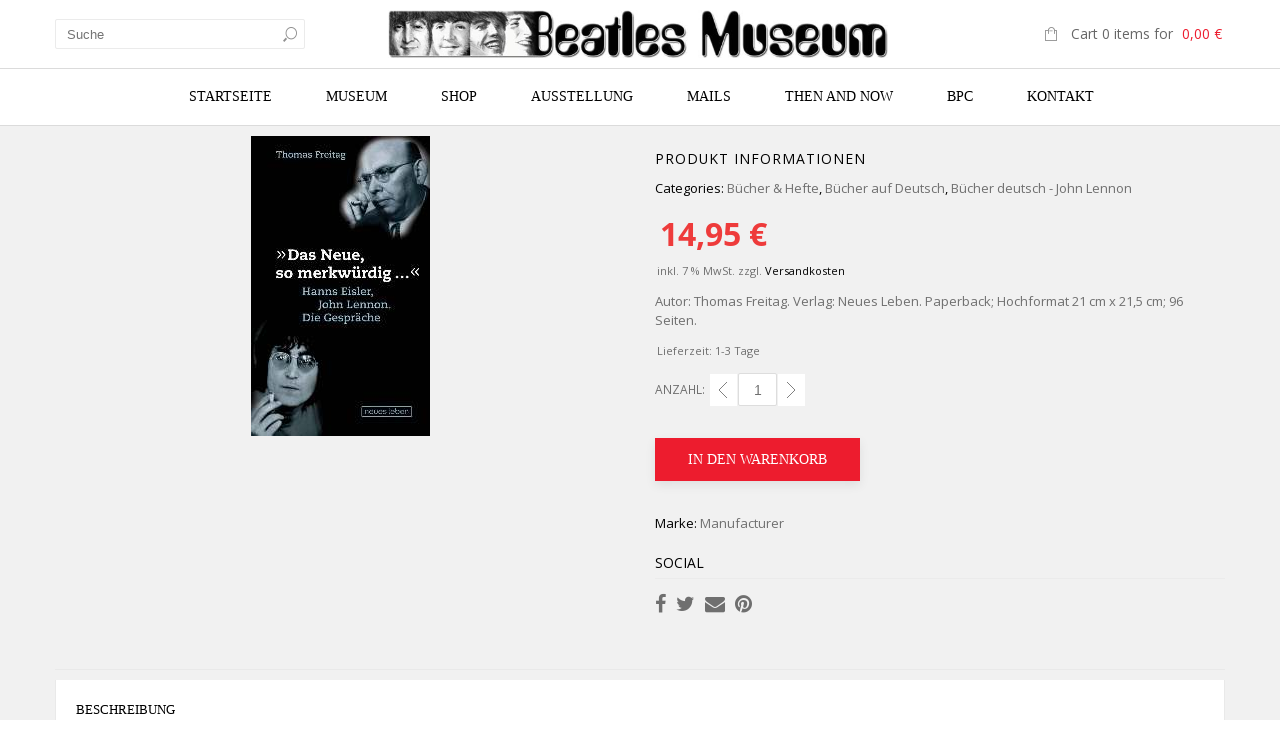

--- FILE ---
content_type: text/html; charset=UTF-8
request_url: https://www.beatlesmuseum.net/shop/bucher-hefte/bucher-auf-deutsch/bucher-deutsch-john-lennon/john-lennon-buch-das-neue-so-merkw-rdig/
body_size: 49793
content:
<!doctype html>
<html lang="de" xmlns:og="http://opengraphprotocol.org/schema/" xmlns:fb="http://www.facebook.com/2008/fbml" itemscope="itemscope" itemtype="http://schema.org/WebPage">
<head>
    	<meta charset="UTF-8" />
    	    <meta name="viewport" content="width=device-width, initial-scale=1, maximum-scale=1"/>
		<meta http-equiv="X-UA-Compatible" content="IE=EmulateIE10" >

						<script>document.documentElement.className = document.documentElement.className + ' yes-js js_active js'</script>
			                    <meta name='robots' content='index, follow, max-image-preview:large, max-snippet:-1, max-video-preview:-1' />
<!-- This site has installed PayPal for WooCommerce v1.5.7 - https://www.angelleye.com/product/woocommerce-paypal-plugin/ -->

	<!-- This site is optimized with the Yoast SEO plugin v26.8 - https://yoast.com/product/yoast-seo-wordpress/ -->
	<title>JOHN LENNON: Buch Das NEUE SO MERKWÜRDIG - Beatles Museum</title>
	<link rel="canonical" href="https://www.beatlesmuseum.net/shop/bucher-hefte/bucher-auf-deutsch/bucher-deutsch-john-lennon/john-lennon-buch-das-neue-so-merkw-rdig/" />
	<meta property="og:locale" content="de_DE" />
	<meta property="og:type" content="article" />
	<meta property="og:title" content="JOHN LENNON: Buch Das NEUE SO MERKWÜRDIG - Beatles Museum" />
	<meta property="og:description" content="Autor: Thomas Freitag. Verlag: Neues Leben. Paperback; Hochformat 21 cm x 21,5 cm; 96 Seiten." />
	<meta property="og:url" content="https://www.beatlesmuseum.net/shop/bucher-hefte/bucher-auf-deutsch/bucher-deutsch-john-lennon/john-lennon-buch-das-neue-so-merkw-rdig/" />
	<meta property="og:site_name" content="Beatles Museum" />
	<meta property="article:publisher" content="https://www.facebook.com/BeatlesMuseumInHalle" />
	<meta property="article:modified_time" content="2023-06-22T14:34:50+00:00" />
	<meta property="og:image" content="https://www.beatlesmuseum.net/wp-content/uploads/images/products/p-5545-BEATLES__Buch_Da_4da1d9d765bf6.jpg" />
	<meta property="og:image:width" content="179" />
	<meta property="og:image:height" content="300" />
	<meta property="og:image:type" content="image/jpeg" />
	<meta name="twitter:card" content="summary_large_image" />
	<meta name="twitter:label1" content="Geschätzte Lesezeit" />
	<meta name="twitter:data1" content="2 Minuten" />
	<script type="application/ld+json" class="yoast-schema-graph">{"@context":"https://schema.org","@graph":[{"@type":"WebPage","@id":"https://www.beatlesmuseum.net/shop/bucher-hefte/bucher-auf-deutsch/bucher-deutsch-john-lennon/john-lennon-buch-das-neue-so-merkw-rdig/","url":"https://www.beatlesmuseum.net/shop/bucher-hefte/bucher-auf-deutsch/bucher-deutsch-john-lennon/john-lennon-buch-das-neue-so-merkw-rdig/","name":"JOHN LENNON: Buch Das NEUE SO MERKWÜRDIG - Beatles Museum","isPartOf":{"@id":"https://www.beatlesmuseum.net/#website"},"primaryImageOfPage":{"@id":"https://www.beatlesmuseum.net/shop/bucher-hefte/bucher-auf-deutsch/bucher-deutsch-john-lennon/john-lennon-buch-das-neue-so-merkw-rdig/#primaryimage"},"image":{"@id":"https://www.beatlesmuseum.net/shop/bucher-hefte/bucher-auf-deutsch/bucher-deutsch-john-lennon/john-lennon-buch-das-neue-so-merkw-rdig/#primaryimage"},"thumbnailUrl":"https://www.beatlesmuseum.net/wp-content/uploads/images/products/p-5545-BEATLES__Buch_Da_4da1d9d765bf6.jpg","datePublished":"2011-04-10T16:23:40+00:00","dateModified":"2023-06-22T14:34:50+00:00","breadcrumb":{"@id":"https://www.beatlesmuseum.net/shop/bucher-hefte/bucher-auf-deutsch/bucher-deutsch-john-lennon/john-lennon-buch-das-neue-so-merkw-rdig/#breadcrumb"},"inLanguage":"de","potentialAction":[{"@type":"ReadAction","target":["https://www.beatlesmuseum.net/shop/bucher-hefte/bucher-auf-deutsch/bucher-deutsch-john-lennon/john-lennon-buch-das-neue-so-merkw-rdig/"]}]},{"@type":"ImageObject","inLanguage":"de","@id":"https://www.beatlesmuseum.net/shop/bucher-hefte/bucher-auf-deutsch/bucher-deutsch-john-lennon/john-lennon-buch-das-neue-so-merkw-rdig/#primaryimage","url":"https://www.beatlesmuseum.net/wp-content/uploads/images/products/p-5545-BEATLES__Buch_Da_4da1d9d765bf6.jpg","contentUrl":"https://www.beatlesmuseum.net/wp-content/uploads/images/products/p-5545-BEATLES__Buch_Da_4da1d9d765bf6.jpg","width":179,"height":300,"caption":"JOHN LENNON: Buch Das NEUE SO MERKWÜRDIG"},{"@type":"BreadcrumbList","@id":"https://www.beatlesmuseum.net/shop/bucher-hefte/bucher-auf-deutsch/bucher-deutsch-john-lennon/john-lennon-buch-das-neue-so-merkw-rdig/#breadcrumb","itemListElement":[{"@type":"ListItem","position":1,"name":"Home","item":"https://www.beatlesmuseum.net/"},{"@type":"ListItem","position":2,"name":"Shop","item":"https://www.beatlesmuseum.net/shop/"},{"@type":"ListItem","position":3,"name":"JOHN LENNON: Buch Das NEUE SO MERKWÜRDIG"}]},{"@type":"WebSite","@id":"https://www.beatlesmuseum.net/#website","url":"https://www.beatlesmuseum.net/","name":"Beatles Museum","description":"Größtes und ältestes Museum, mit eigenem Shop, zum Thema Beatles.","publisher":{"@id":"https://www.beatlesmuseum.net/#organization"},"potentialAction":[{"@type":"SearchAction","target":{"@type":"EntryPoint","urlTemplate":"https://www.beatlesmuseum.net/?s={search_term_string}"},"query-input":{"@type":"PropertyValueSpecification","valueRequired":true,"valueName":"search_term_string"}}],"inLanguage":"de"},{"@type":"Organization","@id":"https://www.beatlesmuseum.net/#organization","name":"Beatles Museum","url":"https://www.beatlesmuseum.net/","logo":{"@type":"ImageObject","inLanguage":"de","@id":"https://www.beatlesmuseum.net/#/schema/logo/image/","url":"https://www.beatlesmuseum.net/wp-content/uploads/BeatlesMuseum-Fotos-BM-Logo-DarunterSchrift.jpg","contentUrl":"https://www.beatlesmuseum.net/wp-content/uploads/BeatlesMuseum-Fotos-BM-Logo-DarunterSchrift.jpg","width":1444,"height":529,"caption":"Beatles Museum"},"image":{"@id":"https://www.beatlesmuseum.net/#/schema/logo/image/"},"sameAs":["https://www.facebook.com/BeatlesMuseumInHalle"]}]}</script>
	<!-- / Yoast SEO plugin. -->


<link rel='dns-prefetch' href='//fonts.googleapis.com' />
<link rel='preconnect' href='https://fonts.gstatic.com' crossorigin />
<link rel="alternate" type="application/rss+xml" title="Beatles Museum &raquo; Feed" href="https://www.beatlesmuseum.net/feed/" />
<link rel="alternate" title="oEmbed (JSON)" type="application/json+oembed" href="https://www.beatlesmuseum.net/wp-json/oembed/1.0/embed?url=https%3A%2F%2Fwww.beatlesmuseum.net%2Fshop%2Fbucher-hefte%2Fbucher-auf-deutsch%2Fbucher-deutsch-john-lennon%2Fjohn-lennon-buch-das-neue-so-merkw-rdig%2F" />
<link rel="alternate" title="oEmbed (XML)" type="text/xml+oembed" href="https://www.beatlesmuseum.net/wp-json/oembed/1.0/embed?url=https%3A%2F%2Fwww.beatlesmuseum.net%2Fshop%2Fbucher-hefte%2Fbucher-auf-deutsch%2Fbucher-deutsch-john-lennon%2Fjohn-lennon-buch-das-neue-so-merkw-rdig%2F&#038;format=xml" />
<meta property="og:title" content="JOHN LENNON: Buch Das NEUE SO MERKWÜRDIG"/><meta property="og:type" content="article"/><meta property="og:description" content="Autor: Thomas Freitag. Verlag: Neues Leben. Paperback; Hochformat 21 cm x 21,5 cm; 96 Seiten."/><meta property="og:url" content="https://www.beatlesmuseum.net/shop/bucher-hefte/bucher-auf-deutsch/bucher-deutsch-john-lennon/john-lennon-buch-das-neue-so-merkw-rdig/"/><meta property="og:site_name" content="Beatles Museum"/><meta property="og:image" content="https://www.beatlesmuseum.net/wp-content/uploads/images/products/p-5545-BEATLES__Buch_Da_4da1d9d765bf6.jpg"/><style id='wp-img-auto-sizes-contain-inline-css' type='text/css'>
img:is([sizes=auto i],[sizes^="auto," i]){contain-intrinsic-size:3000px 1500px}
/*# sourceURL=wp-img-auto-sizes-contain-inline-css */
</style>
<link rel='stylesheet' id='pr-dhl-preferred-services-integration-css' href='https://www.beatlesmuseum.net/wp-content/plugins/dhl-for-woocommerce/build/style-index.css?ver=1765959298' type='text/css' media='all' />
<link rel='stylesheet' id='pr-dhl-blocks-style-css' href='https://www.beatlesmuseum.net/wp-content/plugins/dhl-for-woocommerce/build/style-index.css?ver=1765959298' type='text/css' media='all' />
<style id='wp-emoji-styles-inline-css' type='text/css'>

	img.wp-smiley, img.emoji {
		display: inline !important;
		border: none !important;
		box-shadow: none !important;
		height: 1em !important;
		width: 1em !important;
		margin: 0 0.07em !important;
		vertical-align: -0.1em !important;
		background: none !important;
		padding: 0 !important;
	}
/*# sourceURL=wp-emoji-styles-inline-css */
</style>
<link rel='stylesheet' id='wp-block-library-css' href='https://www.beatlesmuseum.net/wp-includes/css/dist/block-library/style.css?ver=6.9' type='text/css' media='all' />
<style id='wp-block-list-inline-css' type='text/css'>
ol,ul{
  box-sizing:border-box;
}

:root :where(.wp-block-list.has-background){
  padding:1.25em 2.375em;
}
/*# sourceURL=https://www.beatlesmuseum.net/wp-includes/blocks/list/style.css */
</style>
<link rel='stylesheet' id='wc-blocks-style-css' href='https://www.beatlesmuseum.net/wp-content/plugins/woocommerce/assets/client/blocks/wc-blocks.css?ver=1767354797' type='text/css' media='all' />
<style id='global-styles-inline-css' type='text/css'>
:root{--wp--preset--aspect-ratio--square: 1;--wp--preset--aspect-ratio--4-3: 4/3;--wp--preset--aspect-ratio--3-4: 3/4;--wp--preset--aspect-ratio--3-2: 3/2;--wp--preset--aspect-ratio--2-3: 2/3;--wp--preset--aspect-ratio--16-9: 16/9;--wp--preset--aspect-ratio--9-16: 9/16;--wp--preset--color--black: #000000;--wp--preset--color--cyan-bluish-gray: #abb8c3;--wp--preset--color--white: #ffffff;--wp--preset--color--pale-pink: #f78da7;--wp--preset--color--vivid-red: #cf2e2e;--wp--preset--color--luminous-vivid-orange: #ff6900;--wp--preset--color--luminous-vivid-amber: #fcb900;--wp--preset--color--light-green-cyan: #7bdcb5;--wp--preset--color--vivid-green-cyan: #00d084;--wp--preset--color--pale-cyan-blue: #8ed1fc;--wp--preset--color--vivid-cyan-blue: #0693e3;--wp--preset--color--vivid-purple: #9b51e0;--wp--preset--gradient--vivid-cyan-blue-to-vivid-purple: linear-gradient(135deg,rgb(6,147,227) 0%,rgb(155,81,224) 100%);--wp--preset--gradient--light-green-cyan-to-vivid-green-cyan: linear-gradient(135deg,rgb(122,220,180) 0%,rgb(0,208,130) 100%);--wp--preset--gradient--luminous-vivid-amber-to-luminous-vivid-orange: linear-gradient(135deg,rgb(252,185,0) 0%,rgb(255,105,0) 100%);--wp--preset--gradient--luminous-vivid-orange-to-vivid-red: linear-gradient(135deg,rgb(255,105,0) 0%,rgb(207,46,46) 100%);--wp--preset--gradient--very-light-gray-to-cyan-bluish-gray: linear-gradient(135deg,rgb(238,238,238) 0%,rgb(169,184,195) 100%);--wp--preset--gradient--cool-to-warm-spectrum: linear-gradient(135deg,rgb(74,234,220) 0%,rgb(151,120,209) 20%,rgb(207,42,186) 40%,rgb(238,44,130) 60%,rgb(251,105,98) 80%,rgb(254,248,76) 100%);--wp--preset--gradient--blush-light-purple: linear-gradient(135deg,rgb(255,206,236) 0%,rgb(152,150,240) 100%);--wp--preset--gradient--blush-bordeaux: linear-gradient(135deg,rgb(254,205,165) 0%,rgb(254,45,45) 50%,rgb(107,0,62) 100%);--wp--preset--gradient--luminous-dusk: linear-gradient(135deg,rgb(255,203,112) 0%,rgb(199,81,192) 50%,rgb(65,88,208) 100%);--wp--preset--gradient--pale-ocean: linear-gradient(135deg,rgb(255,245,203) 0%,rgb(182,227,212) 50%,rgb(51,167,181) 100%);--wp--preset--gradient--electric-grass: linear-gradient(135deg,rgb(202,248,128) 0%,rgb(113,206,126) 100%);--wp--preset--gradient--midnight: linear-gradient(135deg,rgb(2,3,129) 0%,rgb(40,116,252) 100%);--wp--preset--font-size--small: 13px;--wp--preset--font-size--medium: 20px;--wp--preset--font-size--large: 36px;--wp--preset--font-size--x-large: 42px;--wp--preset--spacing--20: 0.44rem;--wp--preset--spacing--30: 0.67rem;--wp--preset--spacing--40: 1rem;--wp--preset--spacing--50: 1.5rem;--wp--preset--spacing--60: 2.25rem;--wp--preset--spacing--70: 3.38rem;--wp--preset--spacing--80: 5.06rem;--wp--preset--shadow--natural: 6px 6px 9px rgba(0, 0, 0, 0.2);--wp--preset--shadow--deep: 12px 12px 50px rgba(0, 0, 0, 0.4);--wp--preset--shadow--sharp: 6px 6px 0px rgba(0, 0, 0, 0.2);--wp--preset--shadow--outlined: 6px 6px 0px -3px rgb(255, 255, 255), 6px 6px rgb(0, 0, 0);--wp--preset--shadow--crisp: 6px 6px 0px rgb(0, 0, 0);}:where(.is-layout-flex){gap: 0.5em;}:where(.is-layout-grid){gap: 0.5em;}body .is-layout-flex{display: flex;}.is-layout-flex{flex-wrap: wrap;align-items: center;}.is-layout-flex > :is(*, div){margin: 0;}body .is-layout-grid{display: grid;}.is-layout-grid > :is(*, div){margin: 0;}:where(.wp-block-columns.is-layout-flex){gap: 2em;}:where(.wp-block-columns.is-layout-grid){gap: 2em;}:where(.wp-block-post-template.is-layout-flex){gap: 1.25em;}:where(.wp-block-post-template.is-layout-grid){gap: 1.25em;}.has-black-color{color: var(--wp--preset--color--black) !important;}.has-cyan-bluish-gray-color{color: var(--wp--preset--color--cyan-bluish-gray) !important;}.has-white-color{color: var(--wp--preset--color--white) !important;}.has-pale-pink-color{color: var(--wp--preset--color--pale-pink) !important;}.has-vivid-red-color{color: var(--wp--preset--color--vivid-red) !important;}.has-luminous-vivid-orange-color{color: var(--wp--preset--color--luminous-vivid-orange) !important;}.has-luminous-vivid-amber-color{color: var(--wp--preset--color--luminous-vivid-amber) !important;}.has-light-green-cyan-color{color: var(--wp--preset--color--light-green-cyan) !important;}.has-vivid-green-cyan-color{color: var(--wp--preset--color--vivid-green-cyan) !important;}.has-pale-cyan-blue-color{color: var(--wp--preset--color--pale-cyan-blue) !important;}.has-vivid-cyan-blue-color{color: var(--wp--preset--color--vivid-cyan-blue) !important;}.has-vivid-purple-color{color: var(--wp--preset--color--vivid-purple) !important;}.has-black-background-color{background-color: var(--wp--preset--color--black) !important;}.has-cyan-bluish-gray-background-color{background-color: var(--wp--preset--color--cyan-bluish-gray) !important;}.has-white-background-color{background-color: var(--wp--preset--color--white) !important;}.has-pale-pink-background-color{background-color: var(--wp--preset--color--pale-pink) !important;}.has-vivid-red-background-color{background-color: var(--wp--preset--color--vivid-red) !important;}.has-luminous-vivid-orange-background-color{background-color: var(--wp--preset--color--luminous-vivid-orange) !important;}.has-luminous-vivid-amber-background-color{background-color: var(--wp--preset--color--luminous-vivid-amber) !important;}.has-light-green-cyan-background-color{background-color: var(--wp--preset--color--light-green-cyan) !important;}.has-vivid-green-cyan-background-color{background-color: var(--wp--preset--color--vivid-green-cyan) !important;}.has-pale-cyan-blue-background-color{background-color: var(--wp--preset--color--pale-cyan-blue) !important;}.has-vivid-cyan-blue-background-color{background-color: var(--wp--preset--color--vivid-cyan-blue) !important;}.has-vivid-purple-background-color{background-color: var(--wp--preset--color--vivid-purple) !important;}.has-black-border-color{border-color: var(--wp--preset--color--black) !important;}.has-cyan-bluish-gray-border-color{border-color: var(--wp--preset--color--cyan-bluish-gray) !important;}.has-white-border-color{border-color: var(--wp--preset--color--white) !important;}.has-pale-pink-border-color{border-color: var(--wp--preset--color--pale-pink) !important;}.has-vivid-red-border-color{border-color: var(--wp--preset--color--vivid-red) !important;}.has-luminous-vivid-orange-border-color{border-color: var(--wp--preset--color--luminous-vivid-orange) !important;}.has-luminous-vivid-amber-border-color{border-color: var(--wp--preset--color--luminous-vivid-amber) !important;}.has-light-green-cyan-border-color{border-color: var(--wp--preset--color--light-green-cyan) !important;}.has-vivid-green-cyan-border-color{border-color: var(--wp--preset--color--vivid-green-cyan) !important;}.has-pale-cyan-blue-border-color{border-color: var(--wp--preset--color--pale-cyan-blue) !important;}.has-vivid-cyan-blue-border-color{border-color: var(--wp--preset--color--vivid-cyan-blue) !important;}.has-vivid-purple-border-color{border-color: var(--wp--preset--color--vivid-purple) !important;}.has-vivid-cyan-blue-to-vivid-purple-gradient-background{background: var(--wp--preset--gradient--vivid-cyan-blue-to-vivid-purple) !important;}.has-light-green-cyan-to-vivid-green-cyan-gradient-background{background: var(--wp--preset--gradient--light-green-cyan-to-vivid-green-cyan) !important;}.has-luminous-vivid-amber-to-luminous-vivid-orange-gradient-background{background: var(--wp--preset--gradient--luminous-vivid-amber-to-luminous-vivid-orange) !important;}.has-luminous-vivid-orange-to-vivid-red-gradient-background{background: var(--wp--preset--gradient--luminous-vivid-orange-to-vivid-red) !important;}.has-very-light-gray-to-cyan-bluish-gray-gradient-background{background: var(--wp--preset--gradient--very-light-gray-to-cyan-bluish-gray) !important;}.has-cool-to-warm-spectrum-gradient-background{background: var(--wp--preset--gradient--cool-to-warm-spectrum) !important;}.has-blush-light-purple-gradient-background{background: var(--wp--preset--gradient--blush-light-purple) !important;}.has-blush-bordeaux-gradient-background{background: var(--wp--preset--gradient--blush-bordeaux) !important;}.has-luminous-dusk-gradient-background{background: var(--wp--preset--gradient--luminous-dusk) !important;}.has-pale-ocean-gradient-background{background: var(--wp--preset--gradient--pale-ocean) !important;}.has-electric-grass-gradient-background{background: var(--wp--preset--gradient--electric-grass) !important;}.has-midnight-gradient-background{background: var(--wp--preset--gradient--midnight) !important;}.has-small-font-size{font-size: var(--wp--preset--font-size--small) !important;}.has-medium-font-size{font-size: var(--wp--preset--font-size--medium) !important;}.has-large-font-size{font-size: var(--wp--preset--font-size--large) !important;}.has-x-large-font-size{font-size: var(--wp--preset--font-size--x-large) !important;}
/*# sourceURL=global-styles-inline-css */
</style>
<style id='core-block-supports-inline-css' type='text/css'>
/**
 * Core styles: block-supports
 */

/*# sourceURL=core-block-supports-inline-css */
</style>

<style id='classic-theme-styles-inline-css' type='text/css'>
/**
 * These rules are needed for backwards compatibility.
 * They should match the button element rules in the base theme.json file.
 */
.wp-block-button__link {
	color: #ffffff;
	background-color: #32373c;
	border-radius: 9999px; /* 100% causes an oval, but any explicit but really high value retains the pill shape. */

	/* This needs a low specificity so it won't override the rules from the button element if defined in theme.json. */
	box-shadow: none;
	text-decoration: none;

	/* The extra 2px are added to size solids the same as the outline versions.*/
	padding: calc(0.667em + 2px) calc(1.333em + 2px);

	font-size: 1.125em;
}

.wp-block-file__button {
	background: #32373c;
	color: #ffffff;
	text-decoration: none;
}

/*# sourceURL=/wp-includes/css/classic-themes.css */
</style>
<link rel='stylesheet' id='contact-form-7-css' href='https://www.beatlesmuseum.net/wp-content/plugins/contact-form-7/includes/css/styles.css?ver=6.1.4' type='text/css' media='all' />
<link rel='stylesheet' id='exit-popup-css-css' href='https://www.beatlesmuseum.net/wp-content/plugins/exit-popup/css/exit-popup.css?ver=6.9' type='text/css' media='all' />
<style id='woocommerce-inline-inline-css' type='text/css'>
.woocommerce form .form-row .required { visibility: visible; }
/*# sourceURL=woocommerce-inline-inline-css */
</style>
<link rel='stylesheet' id='sm-style-css' href='https://www.beatlesmuseum.net/wp-content/plugins/wp-show-more/wpsm-style.css?ver=6.9' type='text/css' media='all' />
<link rel='stylesheet' id='aws-style-css' href='https://www.beatlesmuseum.net/wp-content/plugins/advanced-woo-search/assets/css/common.css?ver=3.52' type='text/css' media='all' />
<link rel='stylesheet' id='ex-express-checkout-min-css-css' href='https://www.beatlesmuseum.net/wp-content/plugins/express-checkout/includes/assets/css/ex-express-chekout.min.css?ver=6.0.0' type='text/css' media='all' />
<link rel='stylesheet' id='jquery-selectBox-css' href='https://www.beatlesmuseum.net/wp-content/plugins/yith-woocommerce-wishlist/assets/css/jquery.selectBox.css?ver=1.2.0' type='text/css' media='all' />
<link rel='stylesheet' id='woocommerce_prettyPhoto_css-css' href='//www.beatlesmuseum.net/wp-content/plugins/woocommerce/assets/css/prettyPhoto.css?ver=3.1.6' type='text/css' media='all' />
<link rel='stylesheet' id='yith-wcwl-main-css' href='https://www.beatlesmuseum.net/wp-content/plugins/yith-woocommerce-wishlist/assets/css/style.css?ver=4.12.0' type='text/css' media='all' />
<style id='yith-wcwl-main-inline-css' type='text/css'>
 :root { --rounded-corners-radius: 16px; --add-to-cart-rounded-corners-radius: 16px; --feedback-duration: 3s } 
 :root { --rounded-corners-radius: 16px; --add-to-cart-rounded-corners-radius: 16px; --feedback-duration: 3s } 
/*# sourceURL=yith-wcwl-main-inline-css */
</style>
<link rel='stylesheet' id='brands-styles-css' href='https://www.beatlesmuseum.net/wp-content/plugins/woocommerce/assets/css/brands.css?ver=10.4.3' type='text/css' media='all' />
<link rel='stylesheet' id='parent-style-css' href='https://www.beatlesmuseum.net/wp-content/themes/legenda/style.css?ver=6.9' type='text/css' media='all' />
<link rel='stylesheet' id='woocommerce-gzd-layout-css' href='https://www.beatlesmuseum.net/wp-content/plugins/woocommerce-germanized/build/static/layout-styles.css?ver=3.20.5' type='text/css' media='all' />
<style id='woocommerce-gzd-layout-inline-css' type='text/css'>
.woocommerce-checkout .shop_table { background-color: #eeeeee; } .product p.deposit-packaging-type { font-size: 1.25em !important; } p.woocommerce-shipping-destination { display: none; }
                .wc-gzd-nutri-score-value-a {
                    background: url(https://www.beatlesmuseum.net/wp-content/plugins/woocommerce-germanized/assets/images/nutri-score-a.svg) no-repeat;
                }
                .wc-gzd-nutri-score-value-b {
                    background: url(https://www.beatlesmuseum.net/wp-content/plugins/woocommerce-germanized/assets/images/nutri-score-b.svg) no-repeat;
                }
                .wc-gzd-nutri-score-value-c {
                    background: url(https://www.beatlesmuseum.net/wp-content/plugins/woocommerce-germanized/assets/images/nutri-score-c.svg) no-repeat;
                }
                .wc-gzd-nutri-score-value-d {
                    background: url(https://www.beatlesmuseum.net/wp-content/plugins/woocommerce-germanized/assets/images/nutri-score-d.svg) no-repeat;
                }
                .wc-gzd-nutri-score-value-e {
                    background: url(https://www.beatlesmuseum.net/wp-content/plugins/woocommerce-germanized/assets/images/nutri-score-e.svg) no-repeat;
                }
            
/*# sourceURL=woocommerce-gzd-layout-inline-css */
</style>
<link rel='stylesheet' id='et-fonts-css' href='https://www.beatlesmuseum.net/wp-content/themes/legenda/css/et-fonts.css?ver=4.4.4' type='text/css' media='all' />
<link rel='stylesheet' id='style-css' href='https://www.beatlesmuseum.net/wp-content/themes/legenda-child/style.css?ver=4.4.4' type='text/css' media='all' />
<link rel='stylesheet' id='js_composer_front-css' href='https://www.beatlesmuseum.net/wp-content/plugins/js_composer/assets/css/js_composer.min.css?ver=7.2' type='text/css' media='all' />
<link rel='stylesheet' id='responsive-css' href='https://www.beatlesmuseum.net/wp-content/themes/legenda/css/responsive.css?ver=4.4.4' type='text/css' media='all' />
<link rel='stylesheet' id='large-resolution-css' href='https://www.beatlesmuseum.net/wp-content/themes/legenda/css/large-resolution.css?ver=6.9' type='text/css' media='(min-width: 1200px)' />
<link rel="preload" as="style" href="https://fonts.googleapis.com/css?family=Open%20Sans&#038;display=swap&#038;ver=1745489378" /><link rel="stylesheet" href="https://fonts.googleapis.com/css?family=Open%20Sans&#038;display=swap&#038;ver=1745489378" media="print" onload="this.media='all'"><noscript><link rel="stylesheet" href="https://fonts.googleapis.com/css?family=Open%20Sans&#038;display=swap&#038;ver=1745489378" /></noscript><style id='custom-style-inline-css' type='text/css'>
                                            .label-icon.sale-label {
                    width: 48px;
                    height: 48px;
                }
                .label-icon.sale-label { background-image: url(https://www.beatlesmuseum.net/wp-content/themes/legenda/images/label-sale.png); }
            
                                            .label-icon.new-label {
                    width: 48px;
                    height: 48px;
                }
                .label-icon.new-label { background-image: url(https://www.beatlesmuseum.net/wp-content/themes/legenda/images/label-new.png); }
            
            
            
            
            	                .mobile-nav .et-mobile-menu li > a, .mobile-nav ul.links li a {
	                    	                         font-family: Open Sans;	                    	                    	                    	                    	                    	                    	                }
	            
                            	.mobile-nav .mobile-nav-heading, .mobile-nav .close-mobile-nav {
	                    	                         font-family: Open Sans;                        	                    	                    	                    	                    	                    	                }
            
        	
            body,                select,                .products-small .product-item a,                .woocommerce-breadcrumb,                #breadcrumb,                .woocommerce-breadcrumb a,                #breadcrumb a,                .etheme_widget_recent_comments .comment_link a,                .product-categories li ul a,                .product_list_widget del .amount,                .page-numbers li a,                .page-numbers li span,                .pagination li a,                .pagination li span,                .images .main-image-slider ul.slides .zoom-link:hover,                .quantity .qty,                .price .from,                .price del,                .shopping-cart-widget .cart-summ .items,                .shopping-cart-widget .cart-summ .for-label,                .posted-in a,                .tabs .tab-title,                .toggle-element .open-this,                .blog-post .post-info .posted-in a,                .menu-type1 .menu ul > li > a,                .post-next-prev a { color: #6f6f6f; }

	        
	        a:hover,                .button:hover,                button:hover,                input[type=submit]:hover,                .menu-icon:hover,                .widget_layered_nav ul li:hover,                .page-numbers li span,                .pagination li span,                .page-numbers li a:hover,                .pagination li a:hover,                .largest,                .thumbnail:hover i,                .demo-icons .demo-icon:hover,                .demo-icons .demo-icon:hover i,                .switchToGrid:hover,                .switchToList:hover,                .switcher-active,                .switcher-active:hover,                .emodal .close-modal:hover,                .prev.page-numbers:hover:after,                .next.page-numbers:hover:after,                strong.active,                span.active,                em.active,                a.active,                p.active,                .shopping-cart-widget .cart-summ .price-summ,                .products-small .product-item h5 a:hover,                .slider-container .slider-next:hover:before,                .slider-container .slider-prev:hover:before,                .fullwidthbanner-container .tp-rightarrow.default:hover:before,                .fullwidthbanner-container .tp-leftarrow.default:hover:before,                .side-area .close-block:hover i,                .back-to-top:hover, .back-to-top:hover i,                .product-info .single_add_to_wishlist:hover:before,                .images .main-image-slider ul.slides .zoom-link i:hover,                .footer_menu li:hover:before,                .main-nav .menu > li.current-menu-parent > a,                .main-nav .menu > li.current-menu-item > a,                .page-numbers .next:hover:before,                .pagination .next:hover:before,                .etheme_twitter .tweet a,                .small-slider-arrow.arrow-left:hover,                .small-slider-arrow.arrow-right:hover,                .active2:hover,                .active2,                .checkout-steps-nav a.button.active,                .checkout-steps-nav a.button.active:hover,                .button.active,                button.active,                input[type=submit].active,                .widget_categories .current-cat a,                .widget_pages .current_page_parent > a,                div.dark_rounded .pp_contract:hover,                div.dark_rounded .pp_expand:hover,                div.dark_rounded .pp_close:hover,                .etheme_cp .etheme_cp_head .etheme_cp_btn_close:hover,                .hover-icon:hover,                .side-area-icon:hover,                .etheme_cp .etheme_cp_content .etheme_cp_section .etheme_cp_section_header .etheme_cp_btn_clear:hover,                .header-type-3 .main-nav .menu-wrapper .menu > li.current-menu-item > a,                .header-type-3 .main-nav .menu-wrapper .menu > li.current-menu-parent > a,                .header-type-3 .main-nav .menu-wrapper .menu > li > a:hover,                .fixed-header .menu > li.current-menu-item > a,                .fixed-header .menu > li > a:hover,                .main-nav .menu > li > a:hover,                .product-categories > li > a:hover,                .custom-info-block.a-right span,                .custom-info-block.a-left span,                .custom-info-block a i:hover,                .product-categories > li.current-cat > a,                .menu-wrapper .menu .nav-sublist-dropdown .menu-parent-item > a:hover,                .woocommerce .woocommerce-breadcrumb a:hover,                .woocommerce-page .woocommerce-breadcrumb a:hover,                .product-info .posted_in a:hover,                .slide-item .product .products-page-cats a:hover,                .products-grid .product .products-page-cats a:hover,                .widget_layered_nav ul li:hover a,                .page-heading .row-fluid .span12 > .back-to:hover,                .breadcrumbs .back-to:hover,                #breadcrumb a:hover,                .links li a:hover,                .menu-wrapper .menu > .nav-sublist-dropdown .menu-parent-item ul li:hover,                .menu-wrapper .menu > .nav-sublist-dropdown .menu-parent-item ul li:hover a,                .menu-wrapper .menu ul > li > a:hover,                .filled.active,                .shopping-cart-widget .cart-summ a:hover,                .product-categories > li > ul > li > a:hover,                .product-categories > li > ul > li > a:hover + span,                .product-categories ul.children li > a:hover,                .product-categories ul.children li > a:hover + span,                .product-categories > li.current-cat > a+span,                .widget_nav_menu .current-menu-item a,                .widget_nav_menu .current-menu-item:before,                .fixed-menu-type2 .fixed-header .nav-sublist-dropdown li a:hover,                .product-category h5:hover,                .product-categories .children li.current-cat,                .product-categories .children li.current-cat a,                .product-categories .children li.current-cat span,                .pricing-table ul li.row-price,                .product-category:hover h5,                .widget_nav_menu li a:hover,                .widget_nav_menu li:hover:before,                .list li:before,                .toolbar .switchToGrid:hover:before,                .toolbar .switchToList:hover:before,                .toolbar .switchToGrid.switcher-active:before,                .toolbar .switchToList.switcher-active:before,                .toolbar .switchToGrid.switcher-active,                .toolbar .switchToList.switcher-active,                .blog-post .post-info a:hover,                .show-all-posts:hover,                .cbp-qtrotator .testimonial-author .excerpt,                .top-bar .wishlist-link a:hover span,                .menu-type2 .menu .nav-sublist-dropdown .menu-parent-item li:hover:before,                .back-to-top:hover:before,                .tabs .tab-title:hover,                .flex-direction-nav a:hover,                .widget_layered_nav ul li a:hover,                .widget_layered_nav ul li:hover,                .product-categories .open-this:hover,                .widget_categories li:hover:before,                .etheme-social-icons li a:hover,                .product-categories > li.opened .open-this:hover,                .slider-container .show-all-posts:hover,                .widget_layered_nav ul li.chosen .count,                .widget_layered_nav ul li.chosen a,                .widget_layered_nav ul li.chosen a:before,                .recent-post-mini strong,                .menu-wrapper .menu ul > li:hover:before,                .fixed-header .menu ul > li:hover:before,                .team-member .member-mask .mask-text a:hover,                .show-quickly:hover,                .header-type-6 .top-bar .top-links .submenu-dropdown ul li a:hover,                .header-type-6 .top-bar .top-links .submenu-dropdown ul li:hover:before,                .side-area-icon i:hover:before,                .menu-icon i:hover:before,                a.bbp-author-name,                #bbpress-forums #bbp-single-user-details #bbp-user-navigation li.current a,                #bbpress-forums #bbp-single-user-details #bbp-user-navigation li.current:before,                .bbp-forum-header a.bbp-forum-permalink,                .bbp-topic-header a.bbp-topic-permalink,                .bbp-reply-header a.bbp-reply-permalink,                .et-tweets.owl-carousel .owl-prev:hover:before,                .et-tweets.owl-carousel .owl-next:hover:before,                .etheme_widget_brands ul li.active-brand a,                .comment-block .author-link a:hover,                .header-type-3 .shopping-cart-link span.amount,                .header-type-4 .shopping-cart-link span.amount,                .header-type-6 .shopping-cart-link span.amount,                a.view-all-results:hover,                .bottom-btn .left              { color: #ed1c2e; }

	        .hover-icon:hover,                .breadcrumbs .back-to:hover    { color: #ed1c2e!important; }

	        .filled:hover,                .progress-bar > div,                .active2:hover,                .button.active:hover,                button.active:hover,                input[type=submit].active:hover,                .checkout-steps-nav a.button.active:hover,                .portfolio-filters .active,                .product-info .single_add_to_cart_button,                .product-info .single_add_to_wishlist:hover,                .checkout-button.button,                .checkout-button.button:hover,                .header-type-6 .top-bar,                .filled.active,                .block-with-ico.ico-position-top i,                .added-text,                .etheme_cp_btn_show,                .button.white.filled:hover,                .button.active,                .button.active2,                .button.white:hover,                .woocommerce-checkout-payment .place-order .button,                .bottom-btn .right                 { background-color: #ed1c2e; }

	        .button:hover,                button:hover,                .button.white.filled:hover,                input[type=submit]:hover,                .button.active,                button.active,                input[type=submit].active,                .filled:hover,                .widget_layered_nav ul li:hover,                .page-numbers li span,                .pagination li span,                .page-numbers li a:hover,                .pagination li a:hover,                .switchToGrid:hover,                .switchToList:hover,                .toolbar .switchToGrid.switcher-active,                .toolbar .switchToList.switcher-active,                textarea:focus,                input[type=text]:focus,                input[type=password]:focus,                input[type=datetime]:focus,                input[type=datetime-local]:focus,                input[type=date]:focus,                input[type=month]:focus,                input[type=time]:focus,                input[type=week]:focus,                input[type=number]:focus,                input[type=email]:focus,                input[type=url]:focus,                input[type=search]:focus,                input[type=tel]:focus,                input[type=color]:focus,                .uneditable-input:focus,                .active2,                .woocommerce.widget_price_filter .ui-slider .ui-slider-range,                .woocommerce-page .widget_price_filter .ui-slider .ui-slider-range,                .checkout-steps-nav a.button.active,                .product-info .single_add_to_cart_button,                .main-nav .menu > li.current-menu-parent > a:before,                .main-nav .menu > li.current-menu-item > a:before,                .cta-block.style-filled,                .search #searchform input[type=text]:focus,                .product-categories .open-this:hover,                .product-categories > li.opened .open-this:hover,                .woocommerce-checkout-payment .place-order .button,                .bottom-btn .left             { border-color: #ed1c2e; }

	        .products-small .product-item .price,                .product_list_widget .amount,                .cart_totals .table .total .amount,                .price              { color: #EE3B3B; }

	                      { color: rgb(207,0,16); }

	        .woocommerce.widget_price_filter .ui-slider .ui-slider-handle                 { background-color: rgb(207,0,16); }

	                     { border-color: rgb(207,0,16); }

			?>

	        .woocommerce.widget_price_filter .ui-slider .ui-slider-range,
	        .woocommerce-page .widget_price_filter .ui-slider .ui-slider-range{
	          background: rgba(237,28,46,0.35);
	        }

            
           	h1{font-family:"Open Sans";text-transform:uppercase;}h2{font-family:"Open Sans";text-transform:uppercase;}h3{font-family:"Open Sans";text-transform:uppercase;}h4{font-family:"Open Sans";text-transform:uppercase;}h5{font-family:"Open Sans";text-transform:uppercase;}h6{font-family:"Open Sans";text-transform:uppercase;}            
            html {
                            }

            body {
                                     font-family: "Open Sans";                                                                                                                background-size:cover;            }
	
	        
            .dropcap,                blockquote,                .team-member .member-mask .mask-text fieldset legend,                .button,                button,                .coupon .button,                input[type=submit],                .font2,                .shopping-cart-widget .totals,                .main-nav .menu > li > a,                .menu-wrapper .menu .nav-sublist-dropdown .menu-parent-item > a,                .fixed-header .menu .nav-sublist-dropdown .menu-parent-item > a,                .fixed-header .menu > li > a,                .side-block .close-block,                .side-area .widget-title,                .et-mobile-menu li > a,                .page-heading .row-fluid .span12 > .back-to,                .breadcrumbs .back-to,                .recent-post-mini a,                .etheme_widget_recent_comments ul li .post-title,                .product_list_widget a,                .widget_price_filter .widget-title,                .widget_layered_nav .widget-title,                .widget_price_filter h4,                .widget_layered_nav h4,                .products-list .product .product-name,                .table.products-table th,                .table.products-table .product-name a,                .table.products-table .product-name dl dt,                .table.products-table .product-name dl dd,                .cart_totals .table .total th strong,                .cart_totals .table .total td strong .amount,                .pricing-table table .plan-price,                .pricing-table table.table thead:first-child tr:first-child th,                .pricing-table.style3 table .plan-price sup,                .pricing-table.style2 table .plan-price sup,                .pricing-table ul li.row-title,                .pricing-table ul li.row-price,                .pricing-table.style2 ul li.row-price sup,                .pricing-table.style3 ul li.row-price sup,                .tabs .tab-title,                .left-bar .left-titles .tab-title-left,                .right-bar .left-titles .tab-title-left,                .slider-container .show-all-posts,                .bc-type-variant2 .woocommerce-breadcrumb,                .bc-type-variant2 .breadcrumbs,                .post-single .post-share .share-title,                .toggle-element .toggle-title,                #bbpress-forums li.bbp-header,                #bbpress-forums .bbp-forum-title,                #bbpress-forums .bbp-topic-title,                #bbpress-forums .bbp-reply-title,                .product-thumbnails-slider .slides li.video-thumbnail span,                .coupon label,                .product-image-wrapper .out-of-stock,                .shop_table .product-name a,                .shop_table th,                .cart_totals .order-total th,                .page-heading .row-fluid .span12 .back-to,                .woocommerce table.shop_table th,                .woocommerce-page table.shop_table th,                .mobile-nav-heading,                .links a,                .top-bar .wishlist-link a,                .top-bar .cart-summ,                .shopping-cart-link span{Open Sans}
                                                                                                        
            .fixed-header .menu > li.menu-full-width .nav-sublist-dropdown .container > ul > li > a, .main-nav .menu > li.menu-full-width .nav-sublist-dropdown .container > ul > li > a, .fixed-header .menu > li > a, .main-nav .menu > li > a, .fixed-header .menu > li .nav-sublist-dropdown .container > ul > li a, .main-nav .menu > li .nav-sublist-dropdown .container > ul > li a {font-family:Georgia, serif;}
            @media (min-width: 993px) { /* Hintergrund und Allgemeines */

.page-wrapper {
	background-color: #f1f1f1;
}

.h1, .h2, .h3, .h4, .h5, .h6, h1, h2, h3, h4, h5, h6 {
	font-family: Open Sans;
}
h1.title {
    text-transform: unset;
    line-height: 30px;

}
.page-content {
    padding-top: 10px;
    margin-bottom: 10px;
}

select,
input,
input[type='checkbox']
	{
	border:none;
	border-radius: 2px;
	background-color: #fff;
}
.quantity input[type="button"] {
    position: absolute;
    height: 32px !important;
    border: 1px solid #efefef;
	border-radius: 2px;
    color: #000;
    top: 1px;
}
/* Header */

.header-wrapper, .header1,
.header5, .header6, .header7, .slide-item .product, .products-grid .product, .footer .container, .footer, .copyright,
.vc_active>a {
	background-color: #fff !important;
	}
.header1 .container, .header5 .container, .header6 .container, .header7 .container {
	padding-top: 10px;
	background-color: #fff !important;
	margin-top: 0px !important;
}
.header1 .logo img, .header5 .logo img, .header6 .logo img, .header7 .logo img {
    max-width: 500px;
}
.header1, .header5, .header6, .header7 {
    text-align: center;
    margin-top: 0px;
    margin-bottom: 10px;
}
.header-type-3 .main-nav .menu, .header-type-4 .main-nav .menu {
    margin-top: 57px;
}
.header-type-3 .main-nav .menu > li, .header-type-4 .main-nav .menu > li {
    margin-right: -3px;
    padding: 0 10px;
}
.header-type-3 .main-nav .double-border, .header-type-4 .main-nav .double-border {
    padding: 30px 0px 0px 0px;
    border: none;
}
.search .et-mega-search form .button,
.sidebar-widget .widget-title,
.main-nav .double-border {
	box-shadow: none;
	border: none;
}
.fixed-header-area .fixed-header > .container .menu-wrapper {
    margin: 15px 0px 0px 0px;
}

.fixed-header-area .fixed-header .logo-with-menu {
    margin-top: 40px;
	margin-bottom: 0px;
}

fixed-header-area .fixed-header .menu {
    float: right;
    margin-top: 30px;
	padding-top: 10px;
}
.fixed-header-area .fixed-header .logo-with-menu {
    width: 225px;
    margin: 0px;
}
#fixed-buttons	{
	float: right;
	margin: 0px;
	margin: -60px 15px;
}
.header-wrapper #fixed-buttons {
	margin-top: 10px;
}
#fixed-buttons a {
	margin: 0px 5px;
}
#fixed-buttons a.shopping-cart-link::before,
.shopping-cart-widget .cart-summ > .cart-bag::before {
    content: "\e61f";
    font-size: 14px;
    font-family: "arrows";
    margin: 10px;
    color: #8e8e8e;;
    position: relative;
    top: 1px;
}

.mobile-nav-shown .mobile-nav {
	overflow-x: hidden;
}
/* Breadcrumbs */

.bc-type-variant2 {
	background-color: #f0f0f0;
	padding: 20px 0px 8px 0px;
	box-shadow: none;
	-webkit-box-shadow: none;
}
.bc-type-variant2 h1 span {
	padding: 0px;
	font-size: 24px;
	line-height: 20px;
}
.breadcrumbs {
	display: none;
}

/* Felder mit Schatten */

ul.product_list_widget li,
.slide-item .product, 
.products-grid .product,
.tabs .tab-content,
.widget_shopping_cart,
.woocommerce table.shop_table, .woocommerce-page table.shop_table,
.woocommerce-MyAccount-navigation,
#customer_login .content-box,
#searchModal,
.products-list .product {
  	box-shadow: 0 4px 10px rgba(0,0,0,0.08);
	margin-bottom: 15px;
	background-color: #fff;
	border-radius: 1px;
}

/* Buttons */ 

.button, 
button, 
.coupon .button, 
input[type="submit"] {
    border: 1px solid;
    box-sizing: content-box;
    font-size: 14px;
    -webkit-font-smoothing: antialiased;
    justify-content: center;
    text-align: center;
    text-shadow: none;
    vertical-align: middle;
    color: #000;
	margin-top: 5px;
  	box-shadow: 0 4px 10px rgba(0,0,0,0.08);
    background-color: #f5f5f5;
}

.button:hover,
button:hover, 
.coupon .button:hover, 
input[type="submit"]:hover {
	background-color: #EE3B3B;
	color: #fff;
}

/* Footer */

.footer .container {
	border: none;
	padding: 5px;
}
.copyright {
}
.copyright .container {
    padding: 0px;
    border: none;
}
.footer .widget_nav_menu ul li a {
	float: left;	
}
.widget_nav_menu li:before {
   content: none;
}

/* Produkte */
.products-list .product {
	padding: 5px;
}

.slide-item .product .product-image-wrapper, 
.products-grid .product .product-image-wrapper {
    min-height: 155px;
	height: 155px;
}
.slide-item .product .product-name, 
.products-grid .product .product-name {
    font-size: 12px;
    min-height: 75px;
	font-weight: 700;
	text-transform: unset;

}
.slide-item .product .products-page-cats, .products-grid .product .products-page-cats {
	display: none;
}

.quick-view-popup .images.zoom-disabled .main-image-slider ul li img, 
.single-product-page .images.zoom-disabled .main-image-slider ul li img {
    max-height: 400px;
    height: 100%;
    object-fit: scale-down;
}

.hover-effect-swap .product-content-image img.main-image {
    object-fit: scale-down;
}
.slide-item .product:hover,
.products-grid .product:hover {

}

.owl-item .product .button	{
	width: 80%;
}

.product p.wc-gzd-additional-info,
.owl-item .product p.wc-gzd-additional-info  {
	margin: 1px 2px;
    font-size: 9px;
    clear: none;
    float: left;
    line-height: 7px;
    margin-top: 3px;
}
.products-list .product p.wc-gzd-additional-info  {
	padding: 12px 5px;
}
.slide-item .product .price, 
.products-grid .product .price {
    display: block;
    margin-bottom: 5px;
    font-weight: 700;
    font-size: 18px;
    float: left;
    margin-right: 5px;
}

.owl-item .product .price {
	float: left;
}

.single-product-page p.wc-gzd-additional-info {
	float: none;
    font-size: 11px;
    clear: both;
    line-height: 12px;
    padding: 5px 0px;
}

.product-category h5 {
    margin-top: 10px;
    font-size: 12px;
    min-height: 40px;
}
.mask-container	{
	height: 230px;
}
ul.product_list_widget li {
	padding: 5px;
	margin-bottom: 15px;
}

.product_list_widget img,
.hover-effect-swap .product-content-image img.main-image {
    object-fit: contain;
    max-height: 155px;
    height: 155px;
}

.sxy-zoom-container .sxy-zoom-dragpad, .sxy-zoom-container .sxy-overlay, .sxy-zoom-container .inner-thumb, .sxy-zoom-container .sxy-zoom-bg {
    width: 100%;
    height: 500px;
    max-width: 100%;
    object-fit: scale-down;
    object-position: top;
}

.owl-buttons .owl-prev:before, 
.flex-direction-nav .flex-prev:before,
.owl-buttons .owl-prev:before, .flex-direction-nav .flex-prev:before,
.owl-buttons .owl-next::before, .flex-direction-nav .flex-next::before {
    color: #000 !important;
background: none !important; 
padding: 10px 5px;
}

.show-quickly	{
	width: 100px;
}

/* Owl-Carousel */

.owl-carousel .owl-wrapper, .owl-carousel .owl-item {

}
.slider.-wrapper.owl-carousel.owl-theme .owl-buttons .owl-next::before, .flex-direction-nav .flex-next::before {
    margin: 1px 0px 0px -3px;
}	

/* Widgets */

.sidebar-widget .widget-title {
    padding: 5px 0;
}

/* Warenkorb */

.widget_shopping_cart	{
	padding: 10px;
}
span.medium-coast {
	margin-top: -2px;
}

h4.media-heading a {
	font-size: 12px;
	font-family: "Open Sans";
	
}
.product_list_widget li {
    margin-bottom: 10px;
    border-bottom: 1px solid #f1f1f1;
}
.woocommerce .widget_shopping_cart .total, 
.woocommerce-page .widget_shopping_cart .total {
	border: none;
	padding: 0px;
	font-size: 10px;
	font-family: "Open Sans" !important;
}
.woocommerce .widget_shopping_cart .total a, 
.woocommerce-page .widget_shopping_cart .total a,
.wc-gzd-total-mini-cart a {
		font-family: "Open Sans" !important;
display: inline;
}
.total-cart-tax span.amount {
	float: right;
}
.bottom-btn a.btn {
	min-height: 20px;
	padding: 5px 10px;
}

.shopping-cart-widget .widget_shopping_cart_content .totals {
    display: inline-block;
    float: none;
	width: 100%
}
.woocommerce-Price-amount {
	margin-left: 5px;
}

/* Tabs */

.tab-title {
	margin-top: 10px !important;
}
.vc_tta-panel-body {
	background-color: #fff !important;
}
.tabs .tab-content {
	padding: 20px 20px 0px 20px;
	margin-bottom: 10px !important;
}
.tab-content h2, 
.tab-content h1 {
    display: none;
}

/* Highlight-Box */

.highlight-box {
    background: #fff;
    border-left: 4px solid #ed1c2e;
    -webkit-box-shadow: 0 1px 1px 0 rgba(0,0,0,.1);
    box-shadow: 0 1px 1px 0 rgba(0,0,0,.1);
    padding: 5px 5px 5px 10px !important;
	margin-bottom: 25px;
	}

/* Beiträge*/

.post-info {
display:none    
}

.post-title.entry-title {
display:none    
}

.post-single > img {
max-height: 20em;
width: auto !important;
}

/* Shop */

.quick-view-popup .product-info .sku_wrapper, .single-product-page .product-info .sku_wrapper	{
	display: none;
}
.yith-wcwl-add-to-wishlist {
    margin-top: 10px;
    display: none;
}
h2.product-name {
	display: none;
}
.quick-view-popup .product-info .price, 
.single-product-page .product-info .price {
	float: none;
	font-size: 32px;
	font-weight: 700;
	}
	
#order_review .legal {
    text-align: left;
    padding: 0 1em 0 0;
    float: left;
    border: 2px solid #ed1c2e;;
    background-color: #fff;
	padding: 5px;
	font-size: 14px;
	font-weight: 700;
	width: 98.5%;
}
.checkout-steps .checkout-step .place-order .button {
    width: auto;
	background-color: #fff;
	color: #000;
	float: right;
	font-size: 32px;
	margin: 10px 0px 50px 0px;
}
.checkout-steps .checkout-step .place-order .button:hover	{
	background-color: #ed1c2e;
}
.woocommerce table.shop_table th, .woocommerce-page table.shop_table th {
    font-family: "open Sans";
	font-weight: 700 !important;
	text-transform: uppercase !important;
}
.order-tax span.amount {
	float: right;
}
woocommerce-checkout-review-order-table .order-total span.amount {
    color: #000 !important;
    font-family: "Open Sans" !important;
    font-size: 24px;
    font-weight: 400;
}

td.product-name img {
max-height: 60px;
object-fit: scale-down;
}
a.continue-checkout {
	margin-bottom: 50px;
}
.in-stock {
	display: none;
}
.tabs.accordion .tab-title.opened {
    background-color: #fff;
}

.woocommerce-page .sidebar-left	{
	padding-right: 30px;
}

/* Kategorieansicht */ 

.shop-start-categories .span4 .mask-container {
    height: 290px;
}
.shop-start-categories .product-category h5 {
    margin: 5px 0px 15px 0px;
    font-size: 14px;
    min-height: 10px;
	background-color: #eeeeee;
	color: #000;
}

/* Icons */

.vc_icon_element {
	margin-top: 0px;
	margin-bottom: 15px;
	background: none;
}

/* Revolution Slider und Titelbilder */

.wpb_revslider_element.wpb_content_element {
    margin-top: -25px;
	margin-bottom: -15px;
}

.wpb_single_image .vc_figure {
	margin: 10px 0px 0px 0px;
}

/* Typografie */

.product-categories > li > a {
    text-transform: none !important
}
.title span {
    background-color: #f1f1f1 !important;
}
.testimonials-text {
	font-size: 30px;
	margin-bottom: 12px;
	border: none;
	border-top: 1px solid #cccccc !important;
	border-bottom: 1px solid #cccccc !important;
}
.testimonial-author {
	font-size: 16px;
}

.wpb_single_image .vc_figure-caption {
	font-size: 1.1em;
}

/* Google Maps  */

.wpb_gmaps_widget.wpb_content_element {
	margin-bottom: 10px;
}
.maps-helper {
	margin-top: -20px;
}

/* Beatles Pfingst Convention */

.bpc-grid {
  box-shadow: 0 3px 6px rgba(0,0,0,0.16), 0 3px 6px rgba(0,0,0,0.23);
margin: 5px 31px 10px 0px;
background-color: #fff;
}
.bpc-grid > .vc_column-inner {
	padding: 0px;
}
.bpc-grid .wpb_content_element {
	margin-bottom: 10px;
}
.bpc-grid .vc_wp_text {
	padding: 0px 10px;
}

/* Slider Neue Produkte */

.slider.-wrapper.owl-carousel.owl-theme .owl-buttons .owl-next::before, .flex-direction-nav .flex-next::before {
margin: -19px 3px 0px -3px;
padding: 10px 0px;
}

.slider.-wrapper.owl-carousel.owl-theme .owl-buttons .owl-prev:before, .flex-direction-nav .flex-prev:before {
margin: -19px 3px 0px 0px;
padding: 10px 0px;
}

/* Slider Aktuelles */

.owl-buttons .owl-prev:before, .flex-direction-nav .flex-prev:before, .owl-buttons .owl-prev:before, .flex-direction-nav .flex-prev:before, .owl-buttons .owl-next::before, .flex-direction-nav .flex-next::before {
padding: 0px 0px;
}

/* PrettyPhoto */

.pp_expand {
	height: 22px !important;
}

.pp_contract {
	height: 24px !important;
}

.pp_close {
	height: 25px !important;
	width: 27px !important;
}

/* Formulare */

.wpcf7 textarea, .wpcf7 input {
border: 2px solid rgba(0, 0, 0, 0.2)
}
.wpcf7 input[type="submit"] {
background-color: EE3B3B;
}
.woocommerce-breadcrumb	{
	display: none;
}

.pp_expand {
	height: 22px !important;
}

.pp_contract {
	height: 24px !important;
}

.pp_close {
	height: 25px !important;
	width: 27px !important;
}

.woocommerce-account form .form-row-wide label {
    float: none;
}
.woocommerce-account form .form-row-wide label {
    float: none;
}

/* Checkout */

.woocommerce-billing-fields {
	padding: 0px 20px;
	height: 100%;
}

/* Seite Warenkorb */

.cart-totals-block {
    margin: 0px;
    border: 1px solid #ebebeb;
    padding: 15px;
    margin-bottom: 30px;
    background: #fff;
    border-left: 4px solid #ed1c2e;
    -webkit-box-shadow: 0 1px 1px 0 rgba(0,0,0,.1);
    box-shadow: 0 1px 1px 0 rgba(0,0,0,.1);
}
.checkout-button.button,
.woocommerce .cart td.actions > .button {
	width: 89%
}

/* Suchbox Modal */

#searchModal .modal-dialog {
    padding: 30px;
    display: inline-block;
}
#searchModal #searchform {
    margin-left: 0px;
    margin-top: 10px;
}
#searchform .button {
    padding: 6px 10px;
	margin-top: 1px
}
.search .et-mega-search form .button {
	margin: 0px;
}
/* Generelle Responsive Anpassungen */
/* größer als 1200px */

.title span {
    max-width: 100%; 
}
/* kleiner als 1024px breite */

   	@media screen and (max-width: 1024px) {
	h4.widget-title {
    	font-size: 18px !important;
	}
	.shop-start-categories .span4 .mask-container {
    height: 235px;
	}
	.product-categories > li > a {
    	font-size: 12px;
	    margin-right: 20px;
	}
	.slide-item .product .price, 		.products-grid .product .price {
	width: 90%;
	text-align: center;
	}
	.bottom-btn a.btn	{
		float: none;
		width: 93%;
		padding: 5px;
		text-align: center;
	}
	.slide-item .product .product-name, 
.products-grid .product .product-name 	{
    font-size: 12px;
    min-height: 95px;
	}
.cart-totals-block table {
	font-size: 11px
	}
.woocommerce table.shop_table th, .woocommerce-page table.shop_table th 	{
    font-size: 11px;
	}
}

/* kleiner als 979px breite */

@media screen and (max-width: 979px)
{
	.fixed-header .logo-with-menu a {
    display: block;
    float: left;
    height: 100%;
    width: 100%;
    margin-top: -20px;
	}
	/*
	.menu-icon i::after {
    	font-size: 12px;
		text-transform: uppercase;
  		content:' Menü ';
		color: #000;
		font-family: 'Open Sans';
		margin-top: 2px;
	}
	*/
}
/* kleiner als 768px breite */

@media screen and (max-width: 768px)
{
	.wpb_row, .wpb_content_element, 	ul.wpb_thumbnails-fluid > li, .last_toggle_el_margin, .wpb_button {
    margin-bottom: 5px !important;		
	}
	.fixed-header .menu-icon i {
	    font-size: 20px;
    	line-height: 16px;
	    margin-top: 5px;
    	text-align: center;
	}	
.fixed-header-area .fixed-header .logo-with-menu {
    width: 250px;
    margin: -15px 0px;
    margin-left: 0px;
}
	.fixed-header-area .fixed-header > .container .menu-wrapper {
    	display: inline;
	}
	.fixed-header .logo-with-menu a {
	    margin-top: 0px;
	}
	#fixed-buttons {
    	float: right;
	    margin: -15px 10px 10px 10px;
	}
.checkout-steps .checkout-step .step-title {
    padding: 0px 0px 20px 0px;
    margin-bottom: 0px;
	text-align: center
	}
}

/* kleiner als 640px breite */

@media screen and (max-width: 640px) {
	.header {
		padding: 5px 0px 25px 0px;
	}
	.header .logo {
	 	float: left;
		width: 200px;
		//left: 40%;
	}
	.header1 .logo img {
		width: 150px;
	}
	.fixed-header-area .fixed-header > .container .menu-wrapper {
    	margin: 0px;
	}
	.menu-icon {
    	float: left;
	    line-height: 18px;
    	padding-top: 10px;
	}
	/*
	.menu-icon i::after {
    	font-size: 12px;
		text-transform: uppercase;
  		content:' Menü ';
		color: #000;
		font-family: 'Open Sans';
		margin-top: 2px;
	}
	*/
	.header-wrapper #fixed-buttons {
    	margin-top: 0px;
	}
	#fixed-buttons a {
		margin: 0px;
	}
	.fixed-header-area .fixed-header 	.logo-with-menu {
		display: none;
	}
	.fixed-header-area .fixed-header > .container .modal-buttons {
		display: block;
		margin-left: 20px;
	}
	.wpb_revslider_element.wpb_content_element {
	margin-top: -20px;
	}
	.categoriesCarousel.column-3 .span4 {
    width: 95%;
	}
	.shop-start-categories .span4 .mask-container {
    height: 400px;
	}
	.shop-start-categories .product-category h5 {
    margin: -50px 0px 20px 0px;
	}   
.checkout-steps-nav li {
    margin: 0px;
    display: grid;
	}		
.checkout-steps .checkout-step .step-title {
    padding: 0px 0px 20px 0px;
    margin-bottom: 0px;
	font-size: 18px;
	}
	.checkout-steps .checkout-step .place-order .button {
	float: none;
	display: grid;
	margin: 20px 1px;
	}
}
/* kleiner als 480px breite */

@media screen and (max-width: 480px) {
	.fixed-header .menu-wrapper {
    width: 30px;
    float: left;
	}
	#fixed-buttons {
	    margin: 0px; 
	}

}
/* kleiner als 360px breite */

@media screen and (max-width: 360px) {
	.logo-with-menu a img {
	}
	.shop-start-categories .span4 .mask-container {
    height: 300px;
	}

}

/* IE10+ CSS styles go here */
@supports (-ms-ime-align:auto) {
	.product_list_widget img,
	.hover-effect-swap .product-content-image img.main-image {
	height: auto;
	width: auto;
	margin: 0px auto;
	border: none;
	}
}

/* Fehlerhafte Anzeige der kategorien-widget im Shop */
.loop-subcategories {
	display: none;
}

.slide-item .product .product-name, .products-grid .product .product-name {
	font-weight: 500;
}
.page-heading {
    display: none;
} }
        
/*# sourceURL=custom-style-inline-css */
</style>
<script type="text/template" id="tmpl-variation-template">
	<div class="woocommerce-variation-description">{{{ data.variation.variation_description }}}</div>
	<div class="woocommerce-variation-price">{{{ data.variation.price_html }}}</div>
	<div class="woocommerce-variation-availability">{{{ data.variation.availability_html }}}</div>
</script>
<script type="text/template" id="tmpl-unavailable-variation-template">
	<p role="alert">Dieses Produkt ist leider nicht verfügbar. Bitte wähle eine andere Kombination.</p>
</script>
<script type="text/javascript" src="https://www.beatlesmuseum.net/wp-includes/js/dist/development/react-refresh-runtime.js?ver=8f1acdfb845f670b0ef2" id="wp-react-refresh-runtime-js"></script>
<script type="text/javascript" src="https://www.beatlesmuseum.net/wp-includes/js/dist/development/react-refresh-entry.js?ver=a100113810d2b7fe3a75" id="wp-react-refresh-entry-js"></script>
<script type="text/javascript" src="https://www.beatlesmuseum.net/wp-includes/js/jquery/jquery.js?ver=3.7.1" id="jquery-core-js"></script>
<script type="text/javascript" src="https://www.beatlesmuseum.net/wp-includes/js/jquery/jquery-migrate.js?ver=3.4.1" id="jquery-migrate-js"></script>
<script type="text/javascript" src="https://www.beatlesmuseum.net/wp-content/plugins/exit-popup/js/js-cookie.js?ver=1769967284" id="js-cookie-js-js"></script>
<script type="text/javascript" src="https://www.beatlesmuseum.net/wp-content/plugins/exit-popup/js/exit-popup.js?ver=1769967284" id="exit-popup-js-js"></script>
<script type="text/javascript" src="https://www.beatlesmuseum.net/wp-content/plugins/revslider/public/assets/js/rbtools.min.js?ver=6.6.18" async id="tp-tools-js"></script>
<script type="text/javascript" src="https://www.beatlesmuseum.net/wp-content/plugins/revslider/public/assets/js/rs6.min.js?ver=6.6.18" async id="revmin-js"></script>
<script type="text/javascript" src="https://www.beatlesmuseum.net/wp-content/plugins/woocommerce/assets/js/jquery-blockui/jquery.blockUI.js?ver=2.7.0-wc.10.4.3" id="wc-jquery-blockui-js" data-wp-strategy="defer"></script>
<script type="text/javascript" id="wc-add-to-cart-js-extra">
/* <![CDATA[ */
var wc_add_to_cart_params = {"ajax_url":"/wp-admin/admin-ajax.php","wc_ajax_url":"/?wc-ajax=%%endpoint%%","i18n_view_cart":"Warenkorb anzeigen","cart_url":"https://www.beatlesmuseum.net/warenkorb/","is_cart":"","cart_redirect_after_add":"yes"};
//# sourceURL=wc-add-to-cart-js-extra
/* ]]> */
</script>
<script type="text/javascript" src="https://www.beatlesmuseum.net/wp-content/plugins/woocommerce/assets/js/frontend/add-to-cart.js?ver=10.4.3" id="wc-add-to-cart-js" data-wp-strategy="defer"></script>
<script type="text/javascript" id="wc-single-product-js-extra">
/* <![CDATA[ */
var wc_single_product_params = {"i18n_required_rating_text":"Bitte w\u00e4hle eine Bewertung","i18n_rating_options":["1 von 5\u00a0Sternen","2 von 5\u00a0Sternen","3 von 5\u00a0Sternen","4 von 5\u00a0Sternen","5 von 5\u00a0Sternen"],"i18n_product_gallery_trigger_text":"Bildergalerie im Vollbildmodus anzeigen","review_rating_required":"yes","flexslider":{"rtl":false,"animation":"slide","smoothHeight":true,"directionNav":false,"controlNav":"thumbnails","slideshow":false,"animationSpeed":500,"animationLoop":false,"allowOneSlide":false},"zoom_enabled":"","zoom_options":[],"photoswipe_enabled":"","photoswipe_options":{"shareEl":false,"closeOnScroll":false,"history":false,"hideAnimationDuration":0,"showAnimationDuration":0},"flexslider_enabled":""};
//# sourceURL=wc-single-product-js-extra
/* ]]> */
</script>
<script type="text/javascript" src="https://www.beatlesmuseum.net/wp-content/plugins/woocommerce/assets/js/frontend/single-product.js?ver=10.4.3" id="wc-single-product-js" defer="defer" data-wp-strategy="defer"></script>
<script type="text/javascript" src="https://www.beatlesmuseum.net/wp-content/plugins/woocommerce/assets/js/js-cookie/js.cookie.js?ver=2.1.4-wc.10.4.3" id="wc-js-cookie-js" defer="defer" data-wp-strategy="defer"></script>
<script type="text/javascript" id="woocommerce-js-extra">
/* <![CDATA[ */
var woocommerce_params = {"ajax_url":"/wp-admin/admin-ajax.php","wc_ajax_url":"/?wc-ajax=%%endpoint%%","i18n_password_show":"Passwort anzeigen","i18n_password_hide":"Passwort ausblenden"};
//# sourceURL=woocommerce-js-extra
/* ]]> */
</script>
<script type="text/javascript" src="https://www.beatlesmuseum.net/wp-content/plugins/woocommerce/assets/js/frontend/woocommerce.js?ver=10.4.3" id="woocommerce-js" defer="defer" data-wp-strategy="defer"></script>
<script type="text/javascript" src="https://www.beatlesmuseum.net/wp-content/plugins/js_composer/assets/js/vendors/woocommerce-add-to-cart.js?ver=7.2" id="vc_woocommerce-add-to-cart-js-js"></script>
<script type="text/javascript" id="wc-gzd-unit-price-observer-queue-js-extra">
/* <![CDATA[ */
var wc_gzd_unit_price_observer_queue_params = {"ajax_url":"/wp-admin/admin-ajax.php","wc_ajax_url":"/?wc-ajax=%%endpoint%%","refresh_unit_price_nonce":"aa78e0ee42"};
//# sourceURL=wc-gzd-unit-price-observer-queue-js-extra
/* ]]> */
</script>
<script type="text/javascript" src="https://www.beatlesmuseum.net/wp-content/plugins/woocommerce-germanized/assets/js/static/unit-price-observer-queue.js?ver=3.20.5" id="wc-gzd-unit-price-observer-queue-js" defer="defer" data-wp-strategy="defer"></script>
<script type="text/javascript" src="https://www.beatlesmuseum.net/wp-content/plugins/woocommerce/assets/js/accounting/accounting.js?ver=0.4.2" id="wc-accounting-js"></script>
<script type="text/javascript" src="https://www.beatlesmuseum.net/wp-includes/js/underscore.min.js?ver=1.13.7" id="underscore-js"></script>
<script type="text/javascript" id="wp-util-js-extra">
/* <![CDATA[ */
var _wpUtilSettings = {"ajax":{"url":"/wp-admin/admin-ajax.php"}};
//# sourceURL=wp-util-js-extra
/* ]]> */
</script>
<script type="text/javascript" src="https://www.beatlesmuseum.net/wp-includes/js/wp-util.js?ver=6.9" id="wp-util-js"></script>
<script type="text/javascript" id="wc-add-to-cart-variation-js-extra">
/* <![CDATA[ */
var wc_add_to_cart_variation_params = {"wc_ajax_url":"/?wc-ajax=%%endpoint%%","i18n_no_matching_variations_text":"Es entsprechen leider keine Produkte deiner Auswahl. Bitte w\u00e4hle eine andere Kombination.","i18n_make_a_selection_text":"Bitte w\u00e4hle die Produktoptionen, bevor du den Artikel in den Warenkorb legst.","i18n_unavailable_text":"Dieses Produkt ist leider nicht verf\u00fcgbar. Bitte w\u00e4hle eine andere Kombination.","i18n_reset_alert_text":"Deine Auswahl wurde zur\u00fcckgesetzt. Bitte w\u00e4hle Produktoptionen aus, bevor du den Artikel in den Warenkorb legst."};
//# sourceURL=wc-add-to-cart-variation-js-extra
/* ]]> */
</script>
<script type="text/javascript" src="https://www.beatlesmuseum.net/wp-content/plugins/woocommerce/assets/js/frontend/add-to-cart-variation.js?ver=10.4.3" id="wc-add-to-cart-variation-js" data-wp-strategy="defer"></script>
<script type="text/javascript" id="wc-gzd-add-to-cart-variation-js-extra">
/* <![CDATA[ */
var wc_gzd_add_to_cart_variation_params = {"wrapper":".product","price_selector":"p.price","replace_price":"1"};
//# sourceURL=wc-gzd-add-to-cart-variation-js-extra
/* ]]> */
</script>
<script type="text/javascript" src="https://www.beatlesmuseum.net/wp-content/plugins/woocommerce-germanized/assets/js/static/add-to-cart-variation.js?ver=3.20.5" id="wc-gzd-add-to-cart-variation-js" defer="defer" data-wp-strategy="defer"></script>
<script type="text/javascript" id="wc-gzd-unit-price-observer-js-extra">
/* <![CDATA[ */
var wc_gzd_unit_price_observer_params = {"wrapper":".product","price_selector":{"p.price":{"is_total_price":false,"is_primary_selector":true,"quantity_selector":""}},"replace_price":"1","product_id":"5545","price_decimal_sep":",","price_thousand_sep":".","qty_selector":"input.quantity, input.qty","refresh_on_load":"1"};
//# sourceURL=wc-gzd-unit-price-observer-js-extra
/* ]]> */
</script>
<script type="text/javascript" src="https://www.beatlesmuseum.net/wp-content/plugins/woocommerce-germanized/assets/js/static/unit-price-observer.js?ver=3.20.5" id="wc-gzd-unit-price-observer-js" defer="defer" data-wp-strategy="defer"></script>
<script type="text/javascript" src="https://www.beatlesmuseum.net/wp-content/themes/legenda/js/head.js?ver=6.9" id="head-js"></script>
<script type="text/javascript" id="et-custom-js-js-after">
/* <![CDATA[ */

            var ajaxFilterEnabled = 1;
            var successfullyAdded = 'Das Produkt wurde in Deinen Warenkorb gelegt';
            var view_mode_default = 'grid_list';
            var catsAccordion = false;

                            var catsAccordion = true;
                                            var checkoutUrl = 'https://www.beatlesmuseum.net/kasse/';
                    var contBtn = 'Weiter einkaufen';
                    var checkBtn = 'Zur Kasse';
                        
//# sourceURL=et-custom-js-js-after
/* ]]> */
</script>
<script></script><link rel="https://api.w.org/" href="https://www.beatlesmuseum.net/wp-json/" /><link rel="alternate" title="JSON" type="application/json" href="https://www.beatlesmuseum.net/wp-json/wp/v2/product/5545" /><link rel="EditURI" type="application/rsd+xml" title="RSD" href="https://www.beatlesmuseum.net/xmlrpc.php?rsd" />
<meta name="generator" content="WordPress 6.9" />
<meta name="generator" content="WooCommerce 10.4.3" />
<link rel='shortlink' href='https://www.beatlesmuseum.net/?p=5545' />
<meta name="generator" content="Redux 4.5.10" /><script>readMoreArgs = []</script><script type="text/javascript">
				EXPM_VERSION=3.55;EXPM_AJAX_URL='https://www.beatlesmuseum.net/wp-admin/admin-ajax.php';
			function yrmAddEvent(element, eventName, fn) {
				if (element.addEventListener)
					element.addEventListener(eventName, fn, false);
				else if (element.attachEvent)
					element.attachEvent('on' + eventName, fn);
			}
			</script><!-- Analytics by WP Statistics - https://wp-statistics.com -->
	<noscript><style>.woocommerce-product-gallery{ opacity: 1 !important; }</style></noscript>
	<meta name="generator" content="Powered by WPBakery Page Builder - drag and drop page builder for WordPress."/>
<meta name="generator" content="Powered by Slider Revolution 6.6.18 - responsive, Mobile-Friendly Slider Plugin for WordPress with comfortable drag and drop interface." />
<link rel="icon" href="https://www.beatlesmuseum.net/wp-content/uploads/2017/08/cropped-favicon_bm-32x32.png" sizes="32x32" />
<link rel="icon" href="https://www.beatlesmuseum.net/wp-content/uploads/2017/08/cropped-favicon_bm-192x192.png" sizes="192x192" />
<link rel="apple-touch-icon" href="https://www.beatlesmuseum.net/wp-content/uploads/2017/08/cropped-favicon_bm-180x180.png" />
<meta name="msapplication-TileImage" content="https://www.beatlesmuseum.net/wp-content/uploads/2017/08/cropped-favicon_bm-270x270.png" />
<script>function setREVStartSize(e){
			//window.requestAnimationFrame(function() {
				window.RSIW = window.RSIW===undefined ? window.innerWidth : window.RSIW;
				window.RSIH = window.RSIH===undefined ? window.innerHeight : window.RSIH;
				try {
					var pw = document.getElementById(e.c).parentNode.offsetWidth,
						newh;
					pw = pw===0 || isNaN(pw) || (e.l=="fullwidth" || e.layout=="fullwidth") ? window.RSIW : pw;
					e.tabw = e.tabw===undefined ? 0 : parseInt(e.tabw);
					e.thumbw = e.thumbw===undefined ? 0 : parseInt(e.thumbw);
					e.tabh = e.tabh===undefined ? 0 : parseInt(e.tabh);
					e.thumbh = e.thumbh===undefined ? 0 : parseInt(e.thumbh);
					e.tabhide = e.tabhide===undefined ? 0 : parseInt(e.tabhide);
					e.thumbhide = e.thumbhide===undefined ? 0 : parseInt(e.thumbhide);
					e.mh = e.mh===undefined || e.mh=="" || e.mh==="auto" ? 0 : parseInt(e.mh,0);
					if(e.layout==="fullscreen" || e.l==="fullscreen")
						newh = Math.max(e.mh,window.RSIH);
					else{
						e.gw = Array.isArray(e.gw) ? e.gw : [e.gw];
						for (var i in e.rl) if (e.gw[i]===undefined || e.gw[i]===0) e.gw[i] = e.gw[i-1];
						e.gh = e.el===undefined || e.el==="" || (Array.isArray(e.el) && e.el.length==0)? e.gh : e.el;
						e.gh = Array.isArray(e.gh) ? e.gh : [e.gh];
						for (var i in e.rl) if (e.gh[i]===undefined || e.gh[i]===0) e.gh[i] = e.gh[i-1];
											
						var nl = new Array(e.rl.length),
							ix = 0,
							sl;
						e.tabw = e.tabhide>=pw ? 0 : e.tabw;
						e.thumbw = e.thumbhide>=pw ? 0 : e.thumbw;
						e.tabh = e.tabhide>=pw ? 0 : e.tabh;
						e.thumbh = e.thumbhide>=pw ? 0 : e.thumbh;
						for (var i in e.rl) nl[i] = e.rl[i]<window.RSIW ? 0 : e.rl[i];
						sl = nl[0];
						for (var i in nl) if (sl>nl[i] && nl[i]>0) { sl = nl[i]; ix=i;}
						var m = pw>(e.gw[ix]+e.tabw+e.thumbw) ? 1 : (pw-(e.tabw+e.thumbw)) / (e.gw[ix]);
						newh =  (e.gh[ix] * m) + (e.tabh + e.thumbh);
					}
					var el = document.getElementById(e.c);
					if (el!==null && el) el.style.height = newh+"px";
					el = document.getElementById(e.c+"_wrapper");
					if (el!==null && el) {
						el.style.height = newh+"px";
						el.style.display = "block";
					}
				} catch(e){
					console.log("Failure at Presize of Slider:" + e)
				}
			//});
		  };</script>
<noscript><style> .wpb_animate_when_almost_visible { opacity: 1; }</style></noscript>
<link rel='stylesheet' id='redux-custom-fonts-css' href='//www.beatlesmuseum.net/wp-content/uploads/redux/custom-fonts/fonts.css?ver=1705658112' type='text/css' media='all' />
<link rel='stylesheet' id='rs-plugin-settings-css' href='https://www.beatlesmuseum.net/wp-content/plugins/revslider/public/assets/css/rs6.css?ver=6.6.18' type='text/css' media='all' />
<style id='rs-plugin-settings-inline-css' type='text/css'>
#rs-demo-id {}
/*# sourceURL=rs-plugin-settings-inline-css */
</style>
</head>
<body class="wp-singular product-template-default single single-product postid-5545 wp-theme-legenda wp-child-theme-legenda-child theme-legenda woocommerce woocommerce-page woocommerce-no-js rightPanel-enabled  fixNav-enabled  accordion-enabled  banner-mask- wide wpb-js-composer js-comp-ver-7.2 vc_responsive">
		
	<div class="mobile-nav side-block">
		<div class="close-mobile-nav close-block">Navigation</div>
		<div class="menu-hauptmenue-container"><ul id="menu-hauptmenue" class="menu"><li id="menu-item-1948" class="menu-item menu-item-type-post_type menu-item-object-page menu-item-home menu-item-1948 item-level-0"><a href="https://www.beatlesmuseum.net/">Startseite</a></li>
<li id="menu-item-820" class="menu-item menu-item-type-post_type menu-item-object-page menu-item-820 item-level-0"><a href="https://www.beatlesmuseum.net/museum/">Museum</a></li>
<li id="menu-item-22" class="menu-item menu-item-type-post_type menu-item-object-page menu-item-has-children current_page_parent menu-parent-item menu-item-22 item-level-0"><a href="https://www.beatlesmuseum.net/shop/">Shop</a>
<ul class="sub-menu">
	<li id="menu-item-2566" class="menu-item menu-item-type-post_type menu-item-object-page menu-item-has-children current_page_parent menu-parent-item menu-item-2566 item-level-1"><a href="https://www.beatlesmuseum.net/shop/">Kategorien</a>
	<ul class="sub-menu">
		<li id="menu-item-15093" class="menu-item menu-item-type-taxonomy menu-item-object-product_cat menu-item-15093 item-level-2"><a href="https://www.beatlesmuseum.net/produkt-kategorie/vinyl-mcs/">Vinyl &#038; MCs</a></li>
		<li id="menu-item-15083" class="menu-item menu-item-type-taxonomy menu-item-object-product_cat menu-item-15083 item-level-2"><a href="https://www.beatlesmuseum.net/produkt-kategorie/compact-disc/">CDs</a></li>
		<li id="menu-item-15084" class="menu-item menu-item-type-taxonomy menu-item-object-product_cat menu-item-15084 item-level-2"><a href="https://www.beatlesmuseum.net/produkt-kategorie/dvds-blu-ray-discs-vhs-videos/">DVDs und Blu-ray Discs</a></li>
		<li id="menu-item-15081" class="menu-item menu-item-type-taxonomy menu-item-object-product_cat menu-item-15081 item-level-2"><a href="https://www.beatlesmuseum.net/produkt-kategorie/boxen-mit-cds-dvds-etc/">Boxen mit CDs &amp; DVDs</a></li>
		<li id="menu-item-15082" class="menu-item menu-item-type-taxonomy menu-item-object-product_cat current-product-ancestor current-menu-parent current-product-parent menu-item-15082 item-level-2"><a href="https://www.beatlesmuseum.net/produkt-kategorie/bucher-hefte/">Bücher &amp; Hefte</a></li>
		<li id="menu-item-15087" class="menu-item menu-item-type-taxonomy menu-item-object-product_cat menu-item-15087 item-level-2"><a href="https://www.beatlesmuseum.net/produkt-kategorie/magazin-things/">Magazin BEATLES THEN AND NOW</a></li>
		<li id="menu-item-15088" class="menu-item menu-item-type-taxonomy menu-item-object-product_cat menu-item-15088 item-level-2"><a href="https://www.beatlesmuseum.net/produkt-kategorie/magazine-zeitschriften/">weitere Magazine etc.</a></li>
		<li id="menu-item-15086" class="menu-item menu-item-type-taxonomy menu-item-object-product_cat menu-item-15086 item-level-2"><a href="https://www.beatlesmuseum.net/produkt-kategorie/kalender/">Kalender</a></li>
		<li id="menu-item-15089" class="menu-item menu-item-type-taxonomy menu-item-object-product_cat menu-item-15089 item-level-2"><a href="https://www.beatlesmuseum.net/produkt-kategorie/poster-art-prints/">Poster &amp; Art Prints</a></li>
		<li id="menu-item-15090" class="menu-item menu-item-type-taxonomy menu-item-object-product_cat menu-item-15090 item-level-2"><a href="https://www.beatlesmuseum.net/produkt-kategorie/postkarten-fotos-sonstiges-druckerzeugnisse/">Postkarten, Fotos &amp; sonstiges Druckerzeugnisse</a></li>
		<li id="menu-item-15080" class="menu-item menu-item-type-taxonomy menu-item-object-product_cat menu-item-15080 item-level-2"><a href="https://www.beatlesmuseum.net/produkt-kategorie/bekleidung-t-shirts-etc/">Bekleidung</a></li>
		<li id="menu-item-15085" class="menu-item menu-item-type-taxonomy menu-item-object-product_cat menu-item-15085 item-level-2"><a href="https://www.beatlesmuseum.net/produkt-kategorie/jacken-hemden-krawatten/">Jacken, Hemden, Krawatten, Accessoires</a></li>
		<li id="menu-item-15091" class="menu-item menu-item-type-taxonomy menu-item-object-product_cat menu-item-15091 item-level-2"><a href="https://www.beatlesmuseum.net/produkt-kategorie/sonstige-bekleidung/">Sonstige Bekleidung</a></li>
		<li id="menu-item-15092" class="menu-item menu-item-type-taxonomy menu-item-object-product_cat menu-item-15092 item-level-2"><a href="https://www.beatlesmuseum.net/produkt-kategorie/souvenirs/">Souvenirs</a></li>
		<li id="menu-item-17617" class="menu-item menu-item-type-taxonomy menu-item-object-product_cat menu-item-17617 item-level-2"><a href="https://www.beatlesmuseum.net/produkt-kategorie/gebrauchte-einzelstuecke/">gebrauchte Einzelstücke</a></li>
		<li id="menu-item-51632" class="menu-item menu-item-type-taxonomy menu-item-object-product_cat menu-item-51632 item-level-2"><a href="https://www.beatlesmuseum.net/produkt-kategorie/sammler-vinyl/">Sammler-Vinyl</a></li>
	</ul>
</li>
	<li id="menu-item-17980" class="image-item menu-item menu-item-type-custom menu-item-object-custom menu-item-17980 item-level-1"><a href="https://www.beatlesmuseum.net/shop/neueste-produkte-im-shop/">Neue Produkte</a></li>
	<li id="menu-item-24" class="menu-item menu-item-type-post_type menu-item-object-page menu-item-has-children menu-parent-item menu-item-24 item-level-1"><a href="https://www.beatlesmuseum.net/warenkorb/">Warenkorb</a>
	<ul class="sub-menu">
		<li id="menu-item-19" class="menu-item menu-item-type-post_type menu-item-object-page menu-item-19 item-level-2"><a href="https://www.beatlesmuseum.net/kasse/">Kasse</a></li>
		<li id="menu-item-20" class="menu-item menu-item-type-post_type menu-item-object-page menu-item-20 item-level-2"><a href="https://www.beatlesmuseum.net/mein-konto/">Mein Konto</a></li>
	</ul>
</li>
	<li id="menu-item-17992" class="menu-item menu-item-type-post_type menu-item-object-page menu-item-17992 item-level-1"><a href="https://www.beatlesmuseum.net/shop/erweiterte-suche/">Erweiterte Suche</a></li>
</ul>
</li>
<li id="menu-item-31" class="menu-item menu-item-type-post_type menu-item-object-page menu-item-has-children menu-parent-item menu-item-31 item-level-0"><a href="https://www.beatlesmuseum.net/ausstellung/">Ausstellung</a>
<ul class="sub-menu">
	<li id="menu-item-1950" class="menu-item menu-item-type-post_type menu-item-object-page menu-item-1950 item-level-1"><a href="https://www.beatlesmuseum.net/ausstellung/">Ausstellung</a></li>
	<li id="menu-item-54" class="menu-item menu-item-type-post_type menu-item-object-page menu-item-54 item-level-1"><a href="https://www.beatlesmuseum.net/beatles/">Beatles</a></li>
	<li id="menu-item-44" class="menu-item menu-item-type-post_type menu-item-object-page menu-item-44 item-level-1"><a href="https://www.beatlesmuseum.net/geschichte-des-museums/">Geschichte des Museums</a></li>
</ul>
</li>
<li id="menu-item-2309" class="menu-item menu-item-type-post_type menu-item-object-page menu-item-2309 item-level-0"><a href="https://www.beatlesmuseum.net/mails/">Mails</a></li>
<li id="menu-item-47" class="menu-item menu-item-type-post_type menu-item-object-page menu-item-47 item-level-0"><a href="https://www.beatlesmuseum.net/magazin-things/">THEN AND NOW</a></li>
<li id="menu-item-50" class="menu-item menu-item-type-post_type menu-item-object-page menu-item-50 item-level-0"><a href="https://www.beatlesmuseum.net/bpc/">BPC</a></li>
<li id="menu-item-1109" class="menu-item menu-item-type-post_type menu-item-object-page menu-item-1109 item-level-0"><a href="https://www.beatlesmuseum.net/kontakt/">Kontakt</a></li>
</ul></div>
					<div class="mobile-nav-heading"><i class="fa fa-user"></i>Account</div>
			            <ul class="links">
                                                        <li class="login-link"><a href="https://www.beatlesmuseum.net/mein-konto/">Anmelden</a></li>                    <li class="register-link"><a href="https://www.beatlesmuseum.net/registrierung/">Registrieren</a></li>                            </ul>
        		
		
		
					<div class="search">
					<div class="et-mega-search " data-products="1" data-count="3" data-posts="" data-portfolio="" data-pages="" data-images="1"><form method="get" action="https://www.beatlesmuseum.net/"><input type="text" value="" name="s" autocomplete="off" placeholder="Suche"/><input type="hidden" name="post_type" value="product"/><input type="submit" value="Suchen" class="button active filled"  /> </form><span class="et-close-results"></span><div class="et-search-result"></div></div>			</div>
			</div>

			<div class="side-area side-block hidden-phone hidden-tablet">
			<div class="close-side-area close-block"><i class="icon-remove"></i></div>
			
				<div class="sidebar-widget">
					<h6>Add any widgets you want in Apperance->Widgets->"Right side panel area"</h6>
				</div>

					</div>
	
	

					<div class="fixed-header-area fixed-menu-type header-color-">
			<div class="fixed-header">
				<div class="container">
					<div class="menu-wrapper">

					    <div class="menu-icon hidden-desktop"><i class="icon-reorder"></i></div>
						<div class="logo-with-menu">
							<a href="https://www.beatlesmuseum.net"><img src="https://www.beatlesmuseum.net/wp-content/uploads/2017/06/logo_800-1.jpg" alt="Beatles Museum" /></a>    
    						</div>

						<div class="modal-buttons">
								                        	<a href="#" class="shopping-cart-link hidden-desktop" data-toggle="modal" data-target="#cartModal"></a>
																						<a class="popup-with-form my-account-link hidden-tablet hidden-desktop" href="#loginModal"></a>
																						<a class="popup-with-form search-link" href="#searchModal"></a>
													</div>

                        <style>.menu-item-2566 {width:25%!important}</style><style>.menu-item-17980 {width:50%!important}</style><style>.menu-item-17980 .nav-sublist-dropdown { background-image: url(https://www.beatlesmuseum.net/wp-content/uploads/2018/06/ZumShopBild-neusteProdukte-2018-08-25.jpg);}</style><style>.menu-item-24 {width:25%!important}</style><div class="menu-hauptmenue-container"><ul id="menu-hauptmenue-1" class="menu"><li class="menu-item menu-item-type-post_type menu-item-object-page menu-item-home menu-item-1948 item-level-0 menu-dropdown columns-2"><a href="https://www.beatlesmuseum.net/" class="item-link">Startseite</a></li>
<li class="menu-item menu-item-type-post_type menu-item-object-page menu-item-820 item-level-0 menu-dropdown columns-2"><a href="https://www.beatlesmuseum.net/museum/" class="item-link">Museum</a></li>
<li class="menu-item menu-item-type-post_type menu-item-object-page menu-item-has-children current_page_parent menu-parent-item menu-item-22 item-level-0 menu-full-width columns-4"><a href="https://www.beatlesmuseum.net/shop/" class="item-link">Shop</a>
<div class="nav-sublist-dropdown"><div class="container">

<ul>
	<li class="menu-item menu-item-type-post_type menu-item-object-page menu-item-has-children current_page_parent menu-parent-item menu-item-2566 item-level-1"><a href="https://www.beatlesmuseum.net/shop/" class="item-link">Kategorien</a>
	<div class="nav-sublist">

	<ul>
		<li class="menu-item menu-item-type-taxonomy menu-item-object-product_cat menu-item-15093 item-level-2"><a href="https://www.beatlesmuseum.net/produkt-kategorie/vinyl-mcs/" class="item-link">Vinyl &#038; MCs</a></li>
		<li class="menu-item menu-item-type-taxonomy menu-item-object-product_cat menu-item-15083 item-level-2"><a href="https://www.beatlesmuseum.net/produkt-kategorie/compact-disc/" class="item-link">CDs</a></li>
		<li class="menu-item menu-item-type-taxonomy menu-item-object-product_cat menu-item-15084 item-level-2"><a href="https://www.beatlesmuseum.net/produkt-kategorie/dvds-blu-ray-discs-vhs-videos/" class="item-link">DVDs und Blu-ray Discs</a></li>
		<li class="menu-item menu-item-type-taxonomy menu-item-object-product_cat menu-item-15081 item-level-2"><a href="https://www.beatlesmuseum.net/produkt-kategorie/boxen-mit-cds-dvds-etc/" class="item-link">Boxen mit CDs &amp; DVDs</a></li>
		<li class="menu-item menu-item-type-taxonomy menu-item-object-product_cat current-product-ancestor current-menu-parent current-product-parent menu-item-15082 item-level-2"><a href="https://www.beatlesmuseum.net/produkt-kategorie/bucher-hefte/" class="item-link">Bücher &amp; Hefte</a></li>
		<li class="menu-item menu-item-type-taxonomy menu-item-object-product_cat menu-item-15087 item-level-2"><a href="https://www.beatlesmuseum.net/produkt-kategorie/magazin-things/" class="item-link">Magazin BEATLES THEN AND NOW</a></li>
		<li class="menu-item menu-item-type-taxonomy menu-item-object-product_cat menu-item-15088 item-level-2"><a href="https://www.beatlesmuseum.net/produkt-kategorie/magazine-zeitschriften/" class="item-link">weitere Magazine etc.</a></li>
		<li class="menu-item menu-item-type-taxonomy menu-item-object-product_cat menu-item-15086 item-level-2"><a href="https://www.beatlesmuseum.net/produkt-kategorie/kalender/" class="item-link">Kalender</a></li>
		<li class="menu-item menu-item-type-taxonomy menu-item-object-product_cat menu-item-15089 item-level-2"><a href="https://www.beatlesmuseum.net/produkt-kategorie/poster-art-prints/" class="item-link">Poster &amp; Art Prints</a></li>
		<li class="menu-item menu-item-type-taxonomy menu-item-object-product_cat menu-item-15090 item-level-2"><a href="https://www.beatlesmuseum.net/produkt-kategorie/postkarten-fotos-sonstiges-druckerzeugnisse/" class="item-link">Postkarten, Fotos &amp; sonstiges Druckerzeugnisse</a></li>
		<li class="menu-item menu-item-type-taxonomy menu-item-object-product_cat menu-item-15080 item-level-2"><a href="https://www.beatlesmuseum.net/produkt-kategorie/bekleidung-t-shirts-etc/" class="item-link">Bekleidung</a></li>
		<li class="menu-item menu-item-type-taxonomy menu-item-object-product_cat menu-item-15085 item-level-2"><a href="https://www.beatlesmuseum.net/produkt-kategorie/jacken-hemden-krawatten/" class="item-link">Jacken, Hemden, Krawatten, Accessoires</a></li>
		<li class="menu-item menu-item-type-taxonomy menu-item-object-product_cat menu-item-15091 item-level-2"><a href="https://www.beatlesmuseum.net/produkt-kategorie/sonstige-bekleidung/" class="item-link">Sonstige Bekleidung</a></li>
		<li class="menu-item menu-item-type-taxonomy menu-item-object-product_cat menu-item-15092 item-level-2"><a href="https://www.beatlesmuseum.net/produkt-kategorie/souvenirs/" class="item-link">Souvenirs</a></li>
		<li class="menu-item menu-item-type-taxonomy menu-item-object-product_cat menu-item-17617 item-level-2"><a href="https://www.beatlesmuseum.net/produkt-kategorie/gebrauchte-einzelstuecke/" class="item-link">gebrauchte Einzelstücke</a></li>
		<li class="menu-item menu-item-type-taxonomy menu-item-object-product_cat menu-item-51632 item-level-2"><a href="https://www.beatlesmuseum.net/produkt-kategorie/sammler-vinyl/" class="item-link">Sammler-Vinyl</a></li>
	</ul>

	</div>
</li>
	<li class="image-item menu-item menu-item-type-custom menu-item-object-custom menu-item-17980 item-level-1 item-design2-image-no-borders"><a href="https://www.beatlesmuseum.net/shop/neueste-produkte-im-shop/" class="item-link">Neue Produkte<span class="menu-item-descr">https://www.beatlesmuseum.net/wp-content/uploads/2017/09/ZumShopBild-neusteProdukte.jpg</span><div class="nav-item-image"><img src="https://www.beatlesmuseum.net/wp-content/uploads/2018/06/ZumShopBild-neusteProdukte-2018-08-25.jpg" width="900" height="513" /></div></a></li>
	<li class="menu-item menu-item-type-post_type menu-item-object-page menu-item-has-children menu-parent-item menu-item-24 item-level-1"><a href="https://www.beatlesmuseum.net/warenkorb/" class="item-link">Warenkorb</a>
	<div class="nav-sublist">

	<ul>
		<li class="menu-item menu-item-type-post_type menu-item-object-page menu-item-19 item-level-2"><a href="https://www.beatlesmuseum.net/kasse/" class="item-link">Kasse</a></li>
		<li class="menu-item menu-item-type-post_type menu-item-object-page menu-item-20 item-level-2"><a href="https://www.beatlesmuseum.net/mein-konto/" class="item-link">Mein Konto</a></li>
	</ul>

	</div>
</li>
	<li class="menu-item menu-item-type-post_type menu-item-object-page menu-item-17992 item-level-1"><a href="https://www.beatlesmuseum.net/shop/erweiterte-suche/" class="item-link">Erweiterte Suche</a></li>
</ul>

</div></div><!-- .nav-sublist-dropdown -->
</li>
<li class="menu-item menu-item-type-post_type menu-item-object-page menu-item-has-children menu-parent-item menu-item-31 item-level-0 menu-dropdown columns-2"><a href="https://www.beatlesmuseum.net/ausstellung/" class="item-link">Ausstellung</a>
<div class="nav-sublist-dropdown"><div class="container">

<ul>
	<li class="menu-item menu-item-type-post_type menu-item-object-page menu-item-1950 item-level-1"><a href="https://www.beatlesmuseum.net/ausstellung/" class="item-link">Ausstellung</a></li>
	<li class="menu-item menu-item-type-post_type menu-item-object-page menu-item-54 item-level-1"><a href="https://www.beatlesmuseum.net/beatles/" class="item-link">Beatles</a></li>
	<li class="menu-item menu-item-type-post_type menu-item-object-page menu-item-44 item-level-1"><a href="https://www.beatlesmuseum.net/geschichte-des-museums/" class="item-link">Geschichte des Museums</a></li>
</ul>

</div></div><!-- .nav-sublist-dropdown -->
</li>
<li class="menu-item menu-item-type-post_type menu-item-object-page menu-item-2309 item-level-0 menu-dropdown columns-2"><a href="https://www.beatlesmuseum.net/mails/" class="item-link">Mails</a></li>
<li class="menu-item menu-item-type-post_type menu-item-object-page menu-item-47 item-level-0 menu-dropdown columns-2"><a href="https://www.beatlesmuseum.net/magazin-things/" class="item-link">THEN AND NOW</a></li>
<li class="menu-item menu-item-type-post_type menu-item-object-page menu-item-50 item-level-0 menu-dropdown columns-2"><a href="https://www.beatlesmuseum.net/bpc/" class="item-link">BPC</a></li>
<li class="menu-item menu-item-type-post_type menu-item-object-page menu-item-1109 item-level-0 menu-dropdown columns-2"><a href="https://www.beatlesmuseum.net/kontakt/" class="item-link">Kontakt</a></li>
</ul></div>
					</div>
				</div>
			</div>
		</div>
	
	
	<div class="page-wrapper">

	 
	<div class="header-wrapper header-type-1 light">
		
		<header class="header header1 light ">

			<div class="container">
				<div class="table-row">

    				    					<div class="search search-left hidden-phone hidden-tablet a-left ">
								<div class="et-mega-search " data-products="1" data-count="3" data-posts="" data-portfolio="" data-pages="" data-images="1"><form method="get" action="https://www.beatlesmuseum.net/"><input type="text" value="" name="s" autocomplete="off" placeholder="Suche"/><input type="hidden" name="post_type" value="product"/><input type="submit" value="Suchen" class="button active filled"  /> </form><span class="et-close-results"></span><div class="et-search-result"></div></div>    					</div>
    				
					<div class="logo"><a href="https://www.beatlesmuseum.net"><img src="https://www.beatlesmuseum.net/wp-content/uploads/2017/06/logo_800.jpg" alt="Beatles Museum" /></a>    
    </div>

					
					
								            		                    		<div class="shopping-cart-widget a-right">
						<a href="https://www.beatlesmuseum.net/warenkorb/" class="cart-summ" data-items-count="0">
				<div class="cart-bag">
					Cart					0 items for					<span class="price-summ cart-totals"><span class="woocommerce-Price-amount amount"><bdi>0,00&nbsp;<span class="woocommerce-Price-currencySymbol">&euro;</span></bdi></span></span>
				</div>
			</a>
        							<div class="widget_shopping_cart_content">
					
<div class="woocommerce-mini-cart cart_list product_list_widget ">

	<p class="woocommerce-mini-cart__empty-message empty a-center">Keine Produkte in Deinem Warenkorb.</p>
</div><!-- end product list -->


				</div>
					</div>

    			            		        						<div class="menu-icon hidden-desktop"><i class="icon-reorder"></i></div>
				</div>
			</div>

		</header>
		<div class="main-nav visible-desktop">
			<div class="double-border">
				<div class="container">
					<div class="menu-wrapper menu-type">
						<div class="logo-with-menu">
							<a href="https://www.beatlesmuseum.net"><img src="https://www.beatlesmuseum.net/wp-content/uploads/2017/06/logo_800.jpg" alt="Beatles Museum" /></a>    
    						</div>
						<style>.menu-item-2566 {width:25%!important}</style><style>.menu-item-17980 {width:50%!important}</style><style>.menu-item-17980 .nav-sublist-dropdown { background-image: url(https://www.beatlesmuseum.net/wp-content/uploads/2018/06/ZumShopBild-neusteProdukte-2018-08-25.jpg);}</style><style>.menu-item-24 {width:25%!important}</style><div class="menu-hauptmenue-container"><ul id="menu-hauptmenue-2" class="menu"><li class="menu-item menu-item-type-post_type menu-item-object-page menu-item-home menu-item-1948 item-level-0 menu-dropdown columns-2"><a href="https://www.beatlesmuseum.net/" class="item-link">Startseite</a></li>
<li class="menu-item menu-item-type-post_type menu-item-object-page menu-item-820 item-level-0 menu-dropdown columns-2"><a href="https://www.beatlesmuseum.net/museum/" class="item-link">Museum</a></li>
<li class="menu-item menu-item-type-post_type menu-item-object-page menu-item-has-children current_page_parent menu-parent-item menu-item-22 item-level-0 menu-full-width columns-4"><a href="https://www.beatlesmuseum.net/shop/" class="item-link">Shop</a>
<div class="nav-sublist-dropdown"><div class="container">

<ul>
	<li class="menu-item menu-item-type-post_type menu-item-object-page menu-item-has-children current_page_parent menu-parent-item menu-item-2566 item-level-1"><a href="https://www.beatlesmuseum.net/shop/" class="item-link">Kategorien</a>
	<div class="nav-sublist">

	<ul>
		<li class="menu-item menu-item-type-taxonomy menu-item-object-product_cat menu-item-15093 item-level-2"><a href="https://www.beatlesmuseum.net/produkt-kategorie/vinyl-mcs/" class="item-link">Vinyl &#038; MCs</a></li>
		<li class="menu-item menu-item-type-taxonomy menu-item-object-product_cat menu-item-15083 item-level-2"><a href="https://www.beatlesmuseum.net/produkt-kategorie/compact-disc/" class="item-link">CDs</a></li>
		<li class="menu-item menu-item-type-taxonomy menu-item-object-product_cat menu-item-15084 item-level-2"><a href="https://www.beatlesmuseum.net/produkt-kategorie/dvds-blu-ray-discs-vhs-videos/" class="item-link">DVDs und Blu-ray Discs</a></li>
		<li class="menu-item menu-item-type-taxonomy menu-item-object-product_cat menu-item-15081 item-level-2"><a href="https://www.beatlesmuseum.net/produkt-kategorie/boxen-mit-cds-dvds-etc/" class="item-link">Boxen mit CDs &amp; DVDs</a></li>
		<li class="menu-item menu-item-type-taxonomy menu-item-object-product_cat current-product-ancestor current-menu-parent current-product-parent menu-item-15082 item-level-2"><a href="https://www.beatlesmuseum.net/produkt-kategorie/bucher-hefte/" class="item-link">Bücher &amp; Hefte</a></li>
		<li class="menu-item menu-item-type-taxonomy menu-item-object-product_cat menu-item-15087 item-level-2"><a href="https://www.beatlesmuseum.net/produkt-kategorie/magazin-things/" class="item-link">Magazin BEATLES THEN AND NOW</a></li>
		<li class="menu-item menu-item-type-taxonomy menu-item-object-product_cat menu-item-15088 item-level-2"><a href="https://www.beatlesmuseum.net/produkt-kategorie/magazine-zeitschriften/" class="item-link">weitere Magazine etc.</a></li>
		<li class="menu-item menu-item-type-taxonomy menu-item-object-product_cat menu-item-15086 item-level-2"><a href="https://www.beatlesmuseum.net/produkt-kategorie/kalender/" class="item-link">Kalender</a></li>
		<li class="menu-item menu-item-type-taxonomy menu-item-object-product_cat menu-item-15089 item-level-2"><a href="https://www.beatlesmuseum.net/produkt-kategorie/poster-art-prints/" class="item-link">Poster &amp; Art Prints</a></li>
		<li class="menu-item menu-item-type-taxonomy menu-item-object-product_cat menu-item-15090 item-level-2"><a href="https://www.beatlesmuseum.net/produkt-kategorie/postkarten-fotos-sonstiges-druckerzeugnisse/" class="item-link">Postkarten, Fotos &amp; sonstiges Druckerzeugnisse</a></li>
		<li class="menu-item menu-item-type-taxonomy menu-item-object-product_cat menu-item-15080 item-level-2"><a href="https://www.beatlesmuseum.net/produkt-kategorie/bekleidung-t-shirts-etc/" class="item-link">Bekleidung</a></li>
		<li class="menu-item menu-item-type-taxonomy menu-item-object-product_cat menu-item-15085 item-level-2"><a href="https://www.beatlesmuseum.net/produkt-kategorie/jacken-hemden-krawatten/" class="item-link">Jacken, Hemden, Krawatten, Accessoires</a></li>
		<li class="menu-item menu-item-type-taxonomy menu-item-object-product_cat menu-item-15091 item-level-2"><a href="https://www.beatlesmuseum.net/produkt-kategorie/sonstige-bekleidung/" class="item-link">Sonstige Bekleidung</a></li>
		<li class="menu-item menu-item-type-taxonomy menu-item-object-product_cat menu-item-15092 item-level-2"><a href="https://www.beatlesmuseum.net/produkt-kategorie/souvenirs/" class="item-link">Souvenirs</a></li>
		<li class="menu-item menu-item-type-taxonomy menu-item-object-product_cat menu-item-17617 item-level-2"><a href="https://www.beatlesmuseum.net/produkt-kategorie/gebrauchte-einzelstuecke/" class="item-link">gebrauchte Einzelstücke</a></li>
		<li class="menu-item menu-item-type-taxonomy menu-item-object-product_cat menu-item-51632 item-level-2"><a href="https://www.beatlesmuseum.net/produkt-kategorie/sammler-vinyl/" class="item-link">Sammler-Vinyl</a></li>
	</ul>

	</div>
</li>
	<li class="image-item menu-item menu-item-type-custom menu-item-object-custom menu-item-17980 item-level-1 item-design2-image-no-borders"><a href="https://www.beatlesmuseum.net/shop/neueste-produkte-im-shop/" class="item-link">Neue Produkte<span class="menu-item-descr">https://www.beatlesmuseum.net/wp-content/uploads/2017/09/ZumShopBild-neusteProdukte.jpg</span><div class="nav-item-image"><img src="https://www.beatlesmuseum.net/wp-content/uploads/2018/06/ZumShopBild-neusteProdukte-2018-08-25.jpg" width="900" height="513" /></div></a></li>
	<li class="menu-item menu-item-type-post_type menu-item-object-page menu-item-has-children menu-parent-item menu-item-24 item-level-1"><a href="https://www.beatlesmuseum.net/warenkorb/" class="item-link">Warenkorb</a>
	<div class="nav-sublist">

	<ul>
		<li class="menu-item menu-item-type-post_type menu-item-object-page menu-item-19 item-level-2"><a href="https://www.beatlesmuseum.net/kasse/" class="item-link">Kasse</a></li>
		<li class="menu-item menu-item-type-post_type menu-item-object-page menu-item-20 item-level-2"><a href="https://www.beatlesmuseum.net/mein-konto/" class="item-link">Mein Konto</a></li>
	</ul>

	</div>
</li>
	<li class="menu-item menu-item-type-post_type menu-item-object-page menu-item-17992 item-level-1"><a href="https://www.beatlesmuseum.net/shop/erweiterte-suche/" class="item-link">Erweiterte Suche</a></li>
</ul>

</div></div><!-- .nav-sublist-dropdown -->
</li>
<li class="menu-item menu-item-type-post_type menu-item-object-page menu-item-has-children menu-parent-item menu-item-31 item-level-0 menu-dropdown columns-2"><a href="https://www.beatlesmuseum.net/ausstellung/" class="item-link">Ausstellung</a>
<div class="nav-sublist-dropdown"><div class="container">

<ul>
	<li class="menu-item menu-item-type-post_type menu-item-object-page menu-item-1950 item-level-1"><a href="https://www.beatlesmuseum.net/ausstellung/" class="item-link">Ausstellung</a></li>
	<li class="menu-item menu-item-type-post_type menu-item-object-page menu-item-54 item-level-1"><a href="https://www.beatlesmuseum.net/beatles/" class="item-link">Beatles</a></li>
	<li class="menu-item menu-item-type-post_type menu-item-object-page menu-item-44 item-level-1"><a href="https://www.beatlesmuseum.net/geschichte-des-museums/" class="item-link">Geschichte des Museums</a></li>
</ul>

</div></div><!-- .nav-sublist-dropdown -->
</li>
<li class="menu-item menu-item-type-post_type menu-item-object-page menu-item-2309 item-level-0 menu-dropdown columns-2"><a href="https://www.beatlesmuseum.net/mails/" class="item-link">Mails</a></li>
<li class="menu-item menu-item-type-post_type menu-item-object-page menu-item-47 item-level-0 menu-dropdown columns-2"><a href="https://www.beatlesmuseum.net/magazin-things/" class="item-link">THEN AND NOW</a></li>
<li class="menu-item menu-item-type-post_type menu-item-object-page menu-item-50 item-level-0 menu-dropdown columns-2"><a href="https://www.beatlesmuseum.net/bpc/" class="item-link">BPC</a></li>
<li class="menu-item menu-item-type-post_type menu-item-object-page menu-item-1109 item-level-0 menu-dropdown columns-2"><a href="https://www.beatlesmuseum.net/kontakt/" class="item-link">Kontakt</a></li>
</ul></div>					</div>
				</div>
			</div>
		</div>

			</div>


<div class="page-heading bc-type-variant2 " style="">
        <div class="container">
            <div class="row-fluid">
                <div class="span12 a-center">

                    
                        
                                                            <h1 class="title product_title"><span>JOHN LENNON: Buch Das NEUE SO MERKWÜRDIG                                </span></h1>                            
                                                    <nav class="woocommerce-breadcrumb" aria-label="Breadcrumb"><a href="https://www.beatlesmuseum.net">Start</a>&nbsp;&#47;&nbsp;<a href="https://www.beatlesmuseum.net/shop/">Shop</a>&nbsp;&#47;&nbsp;<a href="https://www.beatlesmuseum.net/produkt-kategorie/bucher-hefte/">Bücher &amp; Hefte</a>&nbsp;&#47;&nbsp;<a href="https://www.beatlesmuseum.net/produkt-kategorie/bucher-hefte/bucher-auf-deutsch/">Bücher auf Deutsch</a>&nbsp;&#47;&nbsp;<a href="https://www.beatlesmuseum.net/produkt-kategorie/bucher-hefte/bucher-auf-deutsch/bucher-deutsch-john-lennon/">Bücher deutsch - John Lennon</a>&nbsp;&#47;&nbsp;JOHN LENNON: Buch Das NEUE SO MERKWÜRDIG</nav><a class="back-to" href="javascript: history.go(-1)"><span>â€¹</span>Return to Previous Page</a>
                    
                </div>
            </div>
        </div>
    </div>

<div class="container">
	<div class="page-content">
		<div class="row">

			<div class="content span12">
			
								
						


<div class="woocommerce-notices-wrapper"></div>

<div id="product-5545" class="single-product-page product type-product post-5545 status-publish first instock product_cat-bucher-hefte product_cat-bucher-auf-deutsch product_cat-bucher-deutsch-john-lennon has-post-thumbnail taxable shipping-taxable purchasable product-type-simple">

	<div class="row product-info sidebar-position-without responsive-sidebar-bottom">
				<div class="content-area ">
			<div class="span6">
				<div class="images woocommerce-product-gallery zoom-disabled">
	<a href="#" class='zoom hide'>Bug Fix</a>
				
				<div class="main-image-slider ">
					
					<ul class="woocommerce-product-gallery__wrapper slides">
												
						
						<li class="woocommerce-product-gallery__image">
														<a href="https://www.beatlesmuseum.net/wp-content/uploads/images/products/p-5545-BEATLES__Buch_Da_4da1d9d765bf6.jpg" class="main-image " rel="lightboxGall" id="main-zoom-image">								<img width="179" height="300" src="https://www.beatlesmuseum.net/wp-content/uploads/images/products/p-5545-BEATLES__Buch_Da_4da1d9d765bf6.jpg" class="attachment-woocommerce_single size-woocommerce_single wp-post-image" alt="JOHN LENNON: Buch Das NEUE SO MERKWÜRDIG" title="JOHN LENNON: Buch Das NEUE SO MERKWÜRDIG" data-caption="" data-src="https://www.beatlesmuseum.net/wp-content/uploads/images/products/p-5545-BEATLES__Buch_Da_4da1d9d765bf6.jpg" data-large_image="https://www.beatlesmuseum.net/wp-content/uploads/images/products/p-5545-BEATLES__Buch_Da_4da1d9d765bf6.jpg" data-large_image_width="179" data-large_image_height="300" data-thumb_src="https://www.beatlesmuseum.net/wp-content/uploads/images/products/p-5545-BEATLES__Buch_Da_4da1d9d765bf6.jpg" decoding="async" />							</a>						</li>
												
						
												
			
											</ul>
				</div>
				
				
				
				
			
	

</div>			</div>
			<div class="span6 product_meta">
									<h2 class="product-name product_title">JOHN LENNON: Buch Das NEUE SO MERKWÜRDIG</h2>
								<h4>Produkt Informationen</h4>

				
									<span itemprop="productID" class="sku_wrapper">Artikelnummer: <span class="sku">Buch-JL-2010-09-16-DasNeueSoMerkwürdig</span></span>
								
				
				<span class="posted_in">Categories: <a href="https://www.beatlesmuseum.net/produkt-kategorie/bucher-hefte/" rel="tag">Bücher &amp; Hefte</a>, <a href="https://www.beatlesmuseum.net/produkt-kategorie/bucher-hefte/bucher-auf-deutsch/" rel="tag">Bücher auf Deutsch</a>, <a href="https://www.beatlesmuseum.net/produkt-kategorie/bucher-hefte/bucher-auf-deutsch/bucher-deutsch-john-lennon/" rel="tag">Bücher deutsch - John Lennon</a></span>
				<p class="price"><span class="woocommerce-Price-amount amount"><bdi>14,95&nbsp;<span class="woocommerce-Price-currencySymbol">&euro;</span></bdi></span></p>


<div class="legal-price-info">
	<p class="wc-gzd-additional-info">
					<span class="wc-gzd-additional-info tax-info">inkl. 7 % MwSt.</span>
							<span class="wc-gzd-additional-info shipping-costs-info">zzgl. <a href="https://www.beatlesmuseum.net/versand/" target="_blank">Versandkosten</a></span>
			</p>
</div>

<div itemprop="description" class="short-description"><p>Autor: Thomas Freitag. Verlag: Neues Leben. Paperback; Hochformat 21 cm x 21,5 cm; 96 Seiten.</p>
</div>

	<p class="wc-gzd-additional-info delivery-time-info"><span class="delivery-time-inner delivery-time-1-3-tage">Lieferzeit: <span class="delivery-time-data">1-3 Tage</span></span></p>

<div
	class="yith-wcwl-add-to-wishlist add-to-wishlist-5545 yith-wcwl-add-to-wishlist--link-style yith-wcwl-add-to-wishlist--single wishlist-fragment on-first-load"
	data-fragment-ref="5545"
	data-fragment-options="{&quot;base_url&quot;:&quot;&quot;,&quot;product_id&quot;:5545,&quot;parent_product_id&quot;:0,&quot;product_type&quot;:&quot;simple&quot;,&quot;is_single&quot;:true,&quot;in_default_wishlist&quot;:false,&quot;show_view&quot;:true,&quot;browse_wishlist_text&quot;:&quot;Wunschliste durchst\u00f6bern&quot;,&quot;already_in_wishslist_text&quot;:&quot;Der Artikel ist bereits auf einer Wunschliste&quot;,&quot;product_added_text&quot;:&quot;Artikel hinzugef\u00fcgt!&quot;,&quot;available_multi_wishlist&quot;:false,&quot;disable_wishlist&quot;:false,&quot;show_count&quot;:false,&quot;ajax_loading&quot;:false,&quot;loop_position&quot;:false,&quot;item&quot;:&quot;add_to_wishlist&quot;}"
>
			
			<!-- ADD TO WISHLIST -->
			
<div class="yith-wcwl-add-button">
		<a
		href="?add_to_wishlist=5545&#038;_wpnonce=c657bf41ea"
		class="add_to_wishlist single_add_to_wishlist"
		data-product-id="5545"
		data-product-type="simple"
		data-original-product-id="0"
		data-title="Auf die Wunschliste"
		rel="nofollow"
	>
		<svg id="yith-wcwl-icon-heart-outline" class="yith-wcwl-icon-svg" fill="none" stroke-width="1.5" stroke="currentColor" viewBox="0 0 24 24" xmlns="http://www.w3.org/2000/svg">
  <path stroke-linecap="round" stroke-linejoin="round" d="M21 8.25c0-2.485-2.099-4.5-4.688-4.5-1.935 0-3.597 1.126-4.312 2.733-.715-1.607-2.377-2.733-4.313-2.733C5.1 3.75 3 5.765 3 8.25c0 7.22 9 12 9 12s9-4.78 9-12Z"></path>
</svg>		<span>Auf die Wunschliste</span>
	</a>
</div>

			<!-- COUNT TEXT -->
			
			</div>

			    
				


	
	<form class="cart" method="post" enctype='multipart/form-data' action="https://www.beatlesmuseum.net/shop/bucher-hefte/bucher-auf-deutsch/bucher-deutsch-john-lennon/john-lennon-buch-das-neue-so-merkw-rdig/">
	 				 	
<div class="quantity-box">
<label for="quantity">Anzahl:</label>
	<div class="quantity">
				<label class="screen-reader-text" for="quantity_697f8eb4ef46f">JOHN LENNON: Buch Das NEUE SO MERKWÜRDIG quantity</label>
		<input
			type="number"
						id="quantity_697f8eb4ef46f"
			class="input-text qty text"
			min="1"
			max=""
			name="quantity"
			value="1"
            aria-label="Anzahl"
			size="4"
			                step="1"
                placeholder=""
                inputmode="numeric"
                autocomplete="off"
			        />
			</div>
</div>
	 	<input type="hidden" name="add-to-cart" value="5545" />

		
	 	<button type="submit" class=" filled big font2 single_add_to_cart_button button big alt ">
	 	In den Warenkorb</button>
	 	
		<div class="wishlist-btn-container with-styles">
<div
	class="yith-wcwl-add-to-wishlist add-to-wishlist-5545 yith-wcwl-add-to-wishlist--link-style yith-wcwl-add-to-wishlist--single wishlist-fragment on-first-load"
	data-fragment-ref="5545"
	data-fragment-options="{&quot;base_url&quot;:&quot;&quot;,&quot;product_id&quot;:5545,&quot;parent_product_id&quot;:0,&quot;product_type&quot;:&quot;simple&quot;,&quot;is_single&quot;:true,&quot;in_default_wishlist&quot;:false,&quot;show_view&quot;:true,&quot;browse_wishlist_text&quot;:&quot;Wunschliste durchst\u00f6bern&quot;,&quot;already_in_wishslist_text&quot;:&quot;Der Artikel ist bereits auf einer Wunschliste&quot;,&quot;product_added_text&quot;:&quot;Artikel hinzugef\u00fcgt!&quot;,&quot;available_multi_wishlist&quot;:false,&quot;disable_wishlist&quot;:false,&quot;show_count&quot;:false,&quot;ajax_loading&quot;:false,&quot;loop_position&quot;:false,&quot;item&quot;:&quot;add_to_wishlist&quot;}"
>
			
			<!-- ADD TO WISHLIST -->
			
<div class="yith-wcwl-add-button">
		<a
		href="?add_to_wishlist=5545&#038;_wpnonce=c657bf41ea"
		class="add_to_wishlist single_add_to_wishlist"
		data-product-id="5545"
		data-product-type="simple"
		data-original-product-id="0"
		data-title="Auf die Wunschliste"
		rel="nofollow"
	>
		<svg id="yith-wcwl-icon-heart-outline" class="yith-wcwl-icon-svg" fill="none" stroke-width="1.5" stroke="currentColor" viewBox="0 0 24 24" xmlns="http://www.w3.org/2000/svg">
  <path stroke-linecap="round" stroke-linejoin="round" d="M21 8.25c0-2.485-2.099-4.5-4.688-4.5-1.935 0-3.597 1.126-4.312 2.733-.715-1.607-2.377-2.733-4.313-2.733C5.1 3.75 3 5.765 3 8.25c0 7.22 9 12 9 12s9-4.78 9-12Z"></path>
</svg>		<span>Auf die Wunschliste</span>
	</a>
</div>

			<!-- COUNT TEXT -->
			
			</div>
</div>	</form>

	

				<div class="product_meta">

	
		
	 <span class="posted_in">Marke: <a href="https://www.beatlesmuseum.net/Marke/manufacturer/" rel="tag">Manufacturer</a></span>
</div>
	            <span class="share-title">Social</span>
			   <ul class="etheme-social-icons">
		            <li class="share-facebook">
		                <a href="http://www.facebook.com/sharer.php?u=https://www.beatlesmuseum.net/shop/bucher-hefte/bucher-auf-deutsch/bucher-deutsch-john-lennon/john-lennon-buch-das-neue-so-merkw-rdig/&amp;images="https://www.beatlesmuseum.net/wp-content/uploads/images/products/p-5545-BEATLES__Buch_Da_4da1d9d765bf6.jpg" target="_blank"><span class="icon-facebook"></span></a>
		            </li>
		            <li class="share-twitter">
		                <a href="https://twitter.com/share?url=https://www.beatlesmuseum.net/shop/bucher-hefte/bucher-auf-deutsch/bucher-deutsch-john-lennon/john-lennon-buch-das-neue-so-merkw-rdig/&text=JOHN LENNON: Buch Das NEUE SO MERKWÜRDIG" target="_blank"><span class="icon-twitter"></span></a>
		            </li>
		            <li class="share-email">
		                <a href="mailto:enteryour@addresshere.com?subject=JOHN LENNON: Buch Das NEUE SO MERKWÜRDIG&amp;body=Check this out: https://www.beatlesmuseum.net/shop/bucher-hefte/bucher-auf-deutsch/bucher-deutsch-john-lennon/john-lennon-buch-das-neue-so-merkw-rdig/"><span class="icon-envelope"></span></a>
		            </li>
		            <li class="share-pintrest">
		                <a href="http://pinterest.com/pin/create/button/?url=https://www.beatlesmuseum.net/shop/bucher-hefte/bucher-auf-deutsch/bucher-deutsch-john-lennon/john-lennon-buch-das-neue-so-merkw-rdig/&amp;media=https://www.beatlesmuseum.net/wp-content/uploads/images/products/p-5545-BEATLES__Buch_Da_4da1d9d765bf6.jpg&amp;description=JOHN%20LENNON%3A%20Buch%20Das%20NEUE%20SO%20MERKW%C3%9CRDIG" target="_blank"><span class="icon-pinterest"></span></a>
		            </li>
		       </ul>
			
				
			</div>

							<div class="tabs-under-product">
						<div class="tabs clearfix accordion">
									<a href="#tab_description" id="tab_description" class="tab-title">Beschreibung</a>
				<div class="tab-content" id="content_tab_description">
					
	<h2>Beschreibung</h2>

<p>Donnerstag, 16. September 2010: <span style="font-size: 14pt;"><strong>JOHN LENNON</strong>: </span></p>
<p><span style="font-size: 14pt;">Buch <em><strong>DAS NEUE, SO MERKWÜRDIG … </strong></em></span></p>
<p><span style="font-size: 14pt;"><em><strong>HANNS EISLER, JOHN LENNON, DIE GESPRÄCHE</strong></em></span></p>
<p>Autor: Thomas Freitag. Verlag: Neues Leben. Paperback; Hochformat 21,0 cm x 12,5 cm; 112 Seiten; deutsch- und englischsprachig.</p>
<p><strong>Bücher sind vom Autor signiert.</strong></p>
<p><span style="color: #ff0000;"><span style="text-decoration: underline;">Pressetext (Auszug):</span> Die nicht wirklich passierte Sensation: LENNON trifft Eisler Eine unglaubliche Unterhaltung Hanns Eisler, 5. Juli 1962: &#8220;Und wo das Neue so merkwürdig riecht und so merkwürdig aussieht, da bin ich als Komponist ganz begeistert.&#8221; JOHN LENNON über seine frühesten Musikaufnahmen: &#8220;Wir waren gut. Zumindest waren wir für die damalige Zeit gut.&#8221; &#8211; Der 64-jährige österreichische Komponist Hanns Eisler &#8211; renommierter Musiktheoretiker, Kommunist, Schüler Arnold Schönbergs &#8211; begegnet dem 21-jährigen JOHN LENNON, der mit den neu gegründeten BEATLES dabei ist, die Musik zu revolutionieren. Sie finden zum Gespräch über alles Trennende, auch über politische Barrieren hinaus. Mehr noch: Sie lassen Gemeinsamkeiten erkennen, so in den Fragen, dass Musiker ihr Gegenüber, den Hörer, den lebendigen Menschen suchen und finden müssen, Künstler nicht außerhalb der sie umgebenden Realität zu stehen haben und Spontaneität und Entdeckerfreude für ein zeitgenössisches Musikschaffen unverzichtbar sind. LENNON und Eisler offenbaren sich in den vorliegenden Gesprächen als geistig verwandte Persönlichkeiten.</span></p>
				</div>
							<a href="#tab_additional_information" id="tab_additional_information" class="tab-title">Weitere Informationen</a>
				<div class="tab-content" id="content_tab_additional_information">
					
	<h2>Zusätzliche Informationen</h2>

<table class="woocommerce-product-attributes shop_attributes" aria-label="Produktdetails">
			<tr class="woocommerce-product-attributes-item woocommerce-product-attributes-item--weight">
			<th class="woocommerce-product-attributes-item__label" scope="row">Gewicht</th>
			<td class="woocommerce-product-attributes-item__value">0,90718474 kg</td>
		</tr>
	</table>
				</div>
							
        	 
        
        	
	</div>
				</div>
					</div>
			<div class="span3 sidebar sidebar-without pull-without mobile-sidebar-bottom single-product-sidebar">
															</div>
	</div>

	<div class="slider-container  posts-count-gt1"><h2 class="title"><span>Ähnliche Produkte</span></h2><div class="items-slider products-slider -container slider-2612"><div class="slider owl-carousel clearfix  -wrapper"><div class="slide-item product-slide -slide"><div class="product type-product post-5193 status-publish instock product_cat-bucher-hefte product_cat-bucher-auf-deutsch product_cat-bucher-deutsch-beatles has-post-thumbnail taxable shipping-taxable purchasable product-type-simple">

	
						<div class="product-image-wrapper hover-effect-swap">
			
	        
							
				<a id="https://www.beatlesmuseum.net/wp-content/uploads/images/products/p-5193-Buch_MEIN_DESIGN_4d7cd5e35fd9d.jpg" href="https://www.beatlesmuseum.net/shop/bucher-hefte/bucher-auf-deutsch/bucher-deutsch-beatles/buch-mein-design/" class="product-content-image " >
					<img width="205" height="255" src="https://www.beatlesmuseum.net/wp-content/uploads/images/products/p-5193-Buch_MEIN_DESIGN_4d7cd5e35fd9d.jpg" class="main-image" alt="Buch MEIN DESIGN" decoding="async" loading="lazy" />
				</a>
			

			
							<span class="show-quickly" data-prodid="5193" style="font-size:11px; cursor: pointer;">Anzeigen</span>
					</div>

		
					<h3 class="product-name"><a href="https://www.beatlesmuseum.net/shop/bucher-hefte/bucher-auf-deutsch/bucher-deutsch-beatles/buch-mein-design/">Buch MEIN DESIGN</a></h3>
		
					<div class="products-page-cats">
				<a href="https://www.beatlesmuseum.net/produkt-kategorie/bucher-hefte/" rel="tag">Bücher &amp; Hefte</a>, <a href="https://www.beatlesmuseum.net/produkt-kategorie/bucher-hefte/bucher-auf-deutsch/" rel="tag">Bücher auf Deutsch</a>, <a href="https://www.beatlesmuseum.net/produkt-kategorie/bucher-hefte/bucher-auf-deutsch/bucher-deutsch-beatles/" rel="tag">Bücher deutsch - Beatles</a>			</div>
		

		
		<div class="product-excerpt">
			<p>Donnerstag, 12. März 2009: BUCH MEIN DESIGN.</p>
		</div>

		<div class="add-to-container">

			
	<span class="price"><span class="woocommerce-Price-amount amount"><bdi>29,95&nbsp;<span class="woocommerce-Price-currencySymbol">&euro;</span></bdi></span></span>




	        
	<p class="wc-gzd-additional-info wc-gzd-additional-info-loop tax-info">inkl. 7 % MwSt.</p>

	<p class="wc-gzd-additional-info wc-gzd-additional-info-loop shipping-costs-info">zzgl. <a href="https://www.beatlesmuseum.net/versand/" target="_blank">Versandkosten</a></p>

	<p class="wc-gzd-additional-info delivery-time-info wc-gzd-additional-info-loop"><span class="delivery-time-inner delivery-time-1-3-tage">Lieferzeit: <span class="delivery-time-data">1-3 Tage</span></span></p>
<a href="/shop/bucher-hefte/bucher-auf-deutsch/bucher-deutsch-john-lennon/john-lennon-buch-das-neue-so-merkw-rdig/?add-to-cart=5193" data-product_id="5193" data-product_sku="Buch-B-D-2009-03-12-MeinDesign" class="add_to_cart_button button  product_type_simple" data-product_id="5193" data-product_sku="Buch-B-D-2009-03-12-MeinDesign" aria-label="In den Warenkorb legen: „Buch MEIN DESIGN“" rel="nofollow" data-success_message="„Buch MEIN DESIGN“ wurde deinem Warenkorb hinzugefügt">In den Warenkorb</a>        </div>



			<div class="clear"></div>
</div></div><!-- slide-item --><div class="slide-item product-slide -slide"><div class="last product type-product post-4887 status-publish first instock product_cat-bucher-hefte product_cat-bucher-auf-englisch product_cat-bucher-englisch-beatles has-post-thumbnail taxable shipping-taxable purchasable product-type-simple">

	
						<div class="product-image-wrapper hover-effect-swap">
			
	        
							
				<a id="https://www.beatlesmuseum.net/wp-content/uploads/images/products/p-4887-Buch_MEET_THE_BR_4d73a6ebed399.jpg" href="https://www.beatlesmuseum.net/shop/bucher-hefte/bucher-auf-englisch/bucher-englisch-beatles/buch-meet-the-brittles-in-monstermania/" class="product-content-image " >
					<img width="239" height="318" src="https://www.beatlesmuseum.net/wp-content/uploads/images/products/p-4887-Buch_MEET_THE_BR_4d73a6ebed399.jpg" class="main-image" alt="Buch MEET THE BRITTLES IN MONSTERMANIA" decoding="async" loading="lazy" />
				</a>
			

			
							<span class="show-quickly" data-prodid="4887" style="font-size:11px; cursor: pointer;">Anzeigen</span>
					</div>

		
					<h3 class="product-name"><a href="https://www.beatlesmuseum.net/shop/bucher-hefte/bucher-auf-englisch/bucher-englisch-beatles/buch-meet-the-brittles-in-monstermania/">Buch MEET THE BRITTLES IN MONSTERMANIA</a></h3>
		
					<div class="products-page-cats">
				<a href="https://www.beatlesmuseum.net/produkt-kategorie/bucher-hefte/" rel="tag">Bücher &amp; Hefte</a>, <a href="https://www.beatlesmuseum.net/produkt-kategorie/bucher-hefte/bucher-auf-englisch/" rel="tag">Bücher auf Englisch</a>, <a href="https://www.beatlesmuseum.net/produkt-kategorie/bucher-hefte/bucher-auf-englisch/bucher-englisch-beatles/" rel="tag">Bücher englisch - Beatles</a>			</div>
		

		
		<div class="product-excerpt">
			<p>Juni 2009/<span style="color: #0000ff;">June 2009</span>: Buch/<span style="color: #0000ff;">book</span> <strong><em>MEET THE BRITTLES IN MONSTERMANIA</em></strong></p>
		</div>

		<div class="add-to-container">

			
	<span class="price"><span class="woocommerce-Price-amount amount"><bdi>26,95&nbsp;<span class="woocommerce-Price-currencySymbol">&euro;</span></bdi></span></span>




	        
	<p class="wc-gzd-additional-info wc-gzd-additional-info-loop tax-info">inkl. 7 % MwSt.</p>

	<p class="wc-gzd-additional-info wc-gzd-additional-info-loop shipping-costs-info">zzgl. <a href="https://www.beatlesmuseum.net/versand/" target="_blank">Versandkosten</a></p>

	<p class="wc-gzd-additional-info delivery-time-info wc-gzd-additional-info-loop"><span class="delivery-time-inner delivery-time-1-3-tage">Lieferzeit: <span class="delivery-time-data">1-3 Tage</span></span></p>
<a href="/shop/bucher-hefte/bucher-auf-deutsch/bucher-deutsch-john-lennon/john-lennon-buch-das-neue-so-merkw-rdig/?add-to-cart=4887" data-product_id="4887" data-product_sku="Buch-B-USA-2009-06-00-MeetTheBrittlesInMonstermania" class="add_to_cart_button button  product_type_simple" data-product_id="4887" data-product_sku="Buch-B-USA-2009-06-00-MeetTheBrittlesInMonstermania" aria-label="In den Warenkorb legen: „Buch MEET THE BRITTLES IN MONSTERMANIA“" rel="nofollow" data-success_message="„Buch MEET THE BRITTLES IN MONSTERMANIA“ wurde deinem Warenkorb hinzugefügt">In den Warenkorb</a>        </div>



			<div class="clear"></div>
</div></div><!-- slide-item --><div class="slide-item product-slide -slide"><div class="product type-product post-4021 status-publish instock product_cat-bucher-hefte product_cat-bucher-auf-deutsch product_cat-bucher-deutsch-beatles has-post-thumbnail taxable shipping-taxable purchasable product-type-simple">

	
						<div class="product-image-wrapper hover-effect-swap">
			
	        
							
				<a id="https://www.beatlesmuseum.net/wp-content/uploads/images/products/p-4021-BEATLES_Buch_BEA_4d4ebcc25d80e.jpg" href="https://www.beatlesmuseum.net/shop/bucher-hefte/bucher-auf-deutsch/bucher-deutsch-beatles/buch-beatles-under-cover/" class="product-content-image " >
					<img width="262" height="187" src="https://www.beatlesmuseum.net/wp-content/uploads/images/products/p-4021-BEATLES_Buch_BEA_4d4ebcc25d80e.jpg" class="main-image" alt="Buch BEATLES UNDER COVER" decoding="async" loading="lazy" srcset="https://www.beatlesmuseum.net/wp-content/uploads/images/products/p-4021-BEATLES_Buch_BEA_4d4ebcc25d80e.jpg 300w, https://www.beatlesmuseum.net/wp-content/uploads/images/products/p-4021-BEATLES_Buch_BEA_4d4ebcc25d80e.jpg 262w" sizes="auto, (max-width: 262px) 100vw, 262px" />
				</a>
			

			
							<span class="show-quickly" data-prodid="4021" style="font-size:11px; cursor: pointer;">Anzeigen</span>
					</div>

		
					<h3 class="product-name"><a href="https://www.beatlesmuseum.net/shop/bucher-hefte/bucher-auf-deutsch/bucher-deutsch-beatles/buch-beatles-under-cover/">Buch BEATLES UNDER COVER</a></h3>
		
					<div class="products-page-cats">
				<a href="https://www.beatlesmuseum.net/produkt-kategorie/bucher-hefte/" rel="tag">Bücher &amp; Hefte</a>, <a href="https://www.beatlesmuseum.net/produkt-kategorie/bucher-hefte/bucher-auf-deutsch/" rel="tag">Bücher auf Deutsch</a>, <a href="https://www.beatlesmuseum.net/produkt-kategorie/bucher-hefte/bucher-auf-deutsch/bucher-deutsch-beatles/" rel="tag">Bücher deutsch - Beatles</a>			</div>
		

		
		<div class="product-excerpt">
			<p>2004: Paperback BEATLES UNDER COVER</p>
		</div>

		<div class="add-to-container">

			
	<span class="price"><span class="woocommerce-Price-amount amount"><bdi>12,50&nbsp;<span class="woocommerce-Price-currencySymbol">&euro;</span></bdi></span></span>




	        
	<p class="wc-gzd-additional-info wc-gzd-additional-info-loop tax-info">inkl. 7 % MwSt.</p>

	<p class="wc-gzd-additional-info wc-gzd-additional-info-loop shipping-costs-info">zzgl. <a href="https://www.beatlesmuseum.net/versand/" target="_blank">Versandkosten</a></p>

	<p class="wc-gzd-additional-info delivery-time-info wc-gzd-additional-info-loop"><span class="delivery-time-inner delivery-time-1-3-tage">Lieferzeit: <span class="delivery-time-data">1-3 Tage</span></span></p>
<a href="/shop/bucher-hefte/bucher-auf-deutsch/bucher-deutsch-john-lennon/john-lennon-buch-das-neue-so-merkw-rdig/?add-to-cart=4021" data-product_id="4021" data-product_sku="Buch-B-D-2004-00-10-BeatlesUnderCover" class="add_to_cart_button button  product_type_simple" data-product_id="4021" data-product_sku="Buch-B-D-2004-00-10-BeatlesUnderCover" aria-label="In den Warenkorb legen: „Buch BEATLES UNDER COVER“" rel="nofollow" data-success_message="„Buch BEATLES UNDER COVER“ wurde deinem Warenkorb hinzugefügt">In den Warenkorb</a>        </div>



			<div class="clear"></div>
</div></div><!-- slide-item --><div class="slide-item product-slide -slide"><div class="last product type-product post-3464 status-publish first instock product_cat-bucher-hefte product_cat-bucher-auf-englisch product_cat-bucher-englisch-beatles product_cat-dvds product_cat-dvds-beatles has-post-thumbnail taxable shipping-taxable purchasable product-type-simple">

	
						<div class="product-image-wrapper hover-effect-swap">
			
	        
							
				<a id="https://www.beatlesmuseum.net/wp-content/uploads/images/products/p-3464-BEATLES__Buch_4D_4d233d4159f6c.jpg" href="https://www.beatlesmuseum.net/shop/bucher-hefte/bucher-auf-englisch/bucher-englisch-beatles/buch-mit-4-dvds-the-beatles-yesterdays/" class="product-content-image " >
					<img width="300" height="287" src="https://www.beatlesmuseum.net/wp-content/uploads/images/products/p-3464-BEATLES__Buch_4D_4d233d4159f6c.jpg" class="main-image" alt="Buch mit 4 DVDs THE BEATLES YESTERDAYS" decoding="async" loading="lazy" />
				</a>
			

			
							<span class="show-quickly" data-prodid="3464" style="font-size:11px; cursor: pointer;">Anzeigen</span>
					</div>

		
					<h3 class="product-name"><a href="https://www.beatlesmuseum.net/shop/bucher-hefte/bucher-auf-englisch/bucher-englisch-beatles/buch-mit-4-dvds-the-beatles-yesterdays/">Buch mit 4 DVDs THE BEATLES YESTERDAYS</a></h3>
		
					<div class="products-page-cats">
				<a href="https://www.beatlesmuseum.net/produkt-kategorie/bucher-hefte/" rel="tag">Bücher &amp; Hefte</a>, <a href="https://www.beatlesmuseum.net/produkt-kategorie/bucher-hefte/bucher-auf-englisch/" rel="tag">Bücher auf Englisch</a>, <a href="https://www.beatlesmuseum.net/produkt-kategorie/bucher-hefte/bucher-auf-englisch/bucher-englisch-beatles/" rel="tag">Bücher englisch - Beatles</a>, <a href="https://www.beatlesmuseum.net/produkt-kategorie/dvds-blu-ray-discs-vhs-videos/dvds/" rel="tag">DVDs</a>, <a href="https://www.beatlesmuseum.net/produkt-kategorie/dvds-blu-ray-discs-vhs-videos/dvds/dvds-beatles/" rel="tag">DVDs - Beatles</a>			</div>
		

		
		<div class="product-excerpt">
			<p>November 2010: Buch mit 4 DVVDs THE BEATLES YESTERDAYS</p>
		</div>

		<div class="add-to-container">

			
	<span class="price"><span class="woocommerce-Price-amount amount"><bdi>37,90&nbsp;<span class="woocommerce-Price-currencySymbol">&euro;</span></bdi></span></span>




	        
	<p class="wc-gzd-additional-info wc-gzd-additional-info-loop tax-info">inkl. 7 % MwSt.</p>

	<p class="wc-gzd-additional-info wc-gzd-additional-info-loop shipping-costs-info">zzgl. <a href="https://www.beatlesmuseum.net/versand/" target="_blank">Versandkosten</a></p>

	<p class="wc-gzd-additional-info delivery-time-info wc-gzd-additional-info-loop"><span class="delivery-time-inner delivery-time-1-3-tage">Lieferzeit: <span class="delivery-time-data">1-3 Tage</span></span></p>
<a href="/shop/bucher-hefte/bucher-auf-deutsch/bucher-deutsch-john-lennon/john-lennon-buch-das-neue-so-merkw-rdig/?add-to-cart=3464" data-product_id="3464" data-product_sku="Buch-B-GB-2010-11-26-TheBeatlesYesterdays" class="add_to_cart_button button  product_type_simple" data-product_id="3464" data-product_sku="Buch-B-GB-2010-11-26-TheBeatlesYesterdays" aria-label="In den Warenkorb legen: „Buch mit 4 DVDs THE BEATLES YESTERDAYS“" rel="nofollow" data-success_message="„Buch mit 4 DVDs THE BEATLES YESTERDAYS“ wurde deinem Warenkorb hinzugefügt">In den Warenkorb</a>        </div>



			<div class="clear"></div>
</div></div><!-- slide-item --><div class="slide-item product-slide -slide"><div class="product type-product post-3436 status-publish instock product_cat-boxen-mit-cds-dvds-etc-john-lennon product_cat-boxen-mit-cds-dvds-etc product_cat-bucher-hefte product_cat-bucher-auf-englisch product_cat-bucher-englisch-johnlennon product_cat-compact-disc product_cat-cds product_cat-cds-john-lennon has-post-thumbnail sale taxable shipping-taxable purchasable product-type-simple">

	
						<div class="product-image-wrapper hover-effect-swap">
			<span class="label-icon sale-label">Sale!</span>
	        
							
				<a id="https://www.beatlesmuseum.net/wp-content/uploads/images/products/p-3436-Lennon__John__Bo_4d1c97dd7de16.jpg" href="https://www.beatlesmuseum.net/shop/bucher-hefte/bucher-auf-englisch/bucher-englisch-johnlennon/box-2-bucher-cd-mappe-j-lennon-box-of-vision/" class="product-content-image " >
					<img width="348" height="373" src="https://www.beatlesmuseum.net/wp-content/uploads/images/products/p-3436-Lennon__John__Bo_4d1c97dd7de16-348x373.jpg" class="main-image" alt="Box (2 Bücher, CD-Mappe) J. LENNON BOX OF VISION" decoding="async" loading="lazy" />
				</a>
			

			
							<span class="show-quickly" data-prodid="3436" style="font-size:11px; cursor: pointer;">Anzeigen</span>
					</div>

		
					<h3 class="product-name"><a href="https://www.beatlesmuseum.net/shop/bucher-hefte/bucher-auf-englisch/bucher-englisch-johnlennon/box-2-bucher-cd-mappe-j-lennon-box-of-vision/">Box (2 Bücher, CD-Mappe) JOHN LENNON BOX OF VISION (ohne CD-Alben)</a></h3>
		
					<div class="products-page-cats">
				<a href="https://www.beatlesmuseum.net/produkt-kategorie/boxen-mit-cds-dvds-etc/boxen-mit-cds-dvds-etc-john-lennon/" rel="tag">Boxen mit CDs & DVDs etc. - John Lennon</a>, <a href="https://www.beatlesmuseum.net/produkt-kategorie/boxen-mit-cds-dvds-etc/" rel="tag">Boxen mit CDs &amp; DVDs</a>, <a href="https://www.beatlesmuseum.net/produkt-kategorie/bucher-hefte/" rel="tag">Bücher &amp; Hefte</a>, <a href="https://www.beatlesmuseum.net/produkt-kategorie/bucher-hefte/bucher-auf-englisch/" rel="tag">Bücher auf Englisch</a>, <a href="https://www.beatlesmuseum.net/produkt-kategorie/bucher-hefte/bucher-auf-englisch/bucher-englisch-johnlennon/" rel="tag">Bücher englisch - John Lennon</a>, <a href="https://www.beatlesmuseum.net/produkt-kategorie/compact-disc/" rel="tag">CDs</a>, <a href="https://www.beatlesmuseum.net/produkt-kategorie/compact-disc/cds/" rel="tag">CDs</a>, <a href="https://www.beatlesmuseum.net/produkt-kategorie/compact-disc/cds/cds-john-lennon/" rel="tag">CDs - John Lennon</a>			</div>
		

		
		<div class="product-excerpt">
			<p>Box JOHN LENNON BOX OF VISION with 2 books, collection book (for your CDs)</p>
		</div>

		<div class="add-to-container">

			
	<span class="price"><del aria-hidden="true"><span class="woocommerce-Price-amount amount"><bdi>199,00&nbsp;<span class="woocommerce-Price-currencySymbol">&euro;</span></bdi></span></del> <span class="screen-reader-text">Ursprünglicher Preis war: 199,00&nbsp;&euro;</span><ins aria-hidden="true"><span class="woocommerce-Price-amount amount"><bdi>149,00&nbsp;<span class="woocommerce-Price-currencySymbol">&euro;</span></bdi></span></ins><span class="screen-reader-text">Aktueller Preis ist: 149,00&nbsp;&euro;.</span></span>




	        
	<p class="wc-gzd-additional-info wc-gzd-additional-info-loop tax-info">inkl. 19 % MwSt.</p>

	<p class="wc-gzd-additional-info wc-gzd-additional-info-loop shipping-costs-info">zzgl. <a href="https://www.beatlesmuseum.net/versand/" target="_blank">Versandkosten</a></p>

	<p class="wc-gzd-additional-info delivery-time-info wc-gzd-additional-info-loop"><span class="delivery-time-inner delivery-time-1-3-tage">Lieferzeit: <span class="delivery-time-data">1-3 Tage</span></span></p>
<a href="/shop/bucher-hefte/bucher-auf-deutsch/bucher-deutsch-john-lennon/john-lennon-buch-das-neue-so-merkw-rdig/?add-to-cart=3436" data-product_id="3436" data-product_sku="Box-JL-USA-2010-11-01-BoxOfVision" class="add_to_cart_button button  product_type_simple" data-product_id="3436" data-product_sku="Box-JL-USA-2010-11-01-BoxOfVision" aria-label="In den Warenkorb legen: „Box (2 Bücher, CD-Mappe) JOHN LENNON BOX OF VISION (ohne CD-Alben)“" rel="nofollow" data-success_message="„Box (2 Bücher, CD-Mappe) JOHN LENNON BOX OF VISION (ohne CD-Alben)“ wurde deinem Warenkorb hinzugefügt">In den Warenkorb</a>        </div>



			<div class="clear"></div>
</div></div><!-- slide-item --><div class="slide-item product-slide -slide"><div class="last product type-product post-3994 status-publish first instock product_cat-bucher-hefte product_cat-bucher-auf-englisch product_cat-bucher-englisch-beatles has-post-thumbnail taxable shipping-taxable purchasable product-type-simple">

	
						<div class="product-image-wrapper hover-effect-swap">
			
	        
							
				<a id="https://www.beatlesmuseum.net/wp-content/uploads/images/products/p-3994-BEATLES_Buch_THE_4d4eb06862bf9.jpg" href="https://www.beatlesmuseum.net/shop/bucher-hefte/bucher-auf-englisch/bucher-englisch-beatles/buch-the-beatles-undercovered/" class="product-content-image " >
					<img width="166" height="166" src="https://www.beatlesmuseum.net/wp-content/uploads/images/products/p-3994-BEATLES_Buch_THE_4d4eb06862bf9.jpg" class="main-image" alt="Buch THE BEATLES UNDERCOVERED" decoding="async" loading="lazy" srcset="https://www.beatlesmuseum.net/wp-content/uploads/images/products/p-3994-BEATLES_Buch_THE_4d4eb06862bf9.jpg 150w, https://www.beatlesmuseum.net/wp-content/uploads/images/products/p-3994-BEATLES_Buch_THE_4d4eb06862bf9-100x100.jpg 100w, https://www.beatlesmuseum.net/wp-content/uploads/images/products/p-3994-BEATLES_Buch_THE_4d4eb06862bf9.jpg 166w" sizes="auto, (max-width: 166px) 100vw, 166px" />
				</a>
			

			
							<span class="show-quickly" data-prodid="3994" style="font-size:11px; cursor: pointer;">Anzeigen</span>
					</div>

		
					<h3 class="product-name"><a href="https://www.beatlesmuseum.net/shop/bucher-hefte/bucher-auf-englisch/bucher-englisch-beatles/buch-the-beatles-undercovered/">Buch THE BEATLES UNCOVERED</a></h3>
		
					<div class="products-page-cats">
				<a href="https://www.beatlesmuseum.net/produkt-kategorie/bucher-hefte/" rel="tag">Bücher &amp; Hefte</a>, <a href="https://www.beatlesmuseum.net/produkt-kategorie/bucher-hefte/bucher-auf-englisch/" rel="tag">Bücher auf Englisch</a>, <a href="https://www.beatlesmuseum.net/produkt-kategorie/bucher-hefte/bucher-auf-englisch/bucher-englisch-beatles/" rel="tag">Bücher englisch - Beatles</a>			</div>
		

		
		<div class="product-excerpt">
			<p>2000: Buch THE BEATLES UNCOVERED</p>
		</div>

		<div class="add-to-container">

			
	<span class="price"><span class="woocommerce-Price-amount amount"><bdi>22,50&nbsp;<span class="woocommerce-Price-currencySymbol">&euro;</span></bdi></span></span>




	        
	<p class="wc-gzd-additional-info wc-gzd-additional-info-loop tax-info">inkl. 7 % MwSt.</p>

	<p class="wc-gzd-additional-info wc-gzd-additional-info-loop shipping-costs-info">zzgl. <a href="https://www.beatlesmuseum.net/versand/" target="_blank">Versandkosten</a></p>

	<p class="wc-gzd-additional-info delivery-time-info wc-gzd-additional-info-loop"><span class="delivery-time-inner delivery-time-1-3-tage">Lieferzeit: <span class="delivery-time-data">1-3 Tage</span></span></p>
<a href="/shop/bucher-hefte/bucher-auf-deutsch/bucher-deutsch-john-lennon/john-lennon-buch-das-neue-so-merkw-rdig/?add-to-cart=3994" data-product_id="3994" data-product_sku="Buch-B-GB-2000-00-00-TheBeatlesUndercovered" class="add_to_cart_button button  product_type_simple" data-product_id="3994" data-product_sku="Buch-B-GB-2000-00-00-TheBeatlesUndercovered" aria-label="In den Warenkorb legen: „Buch THE BEATLES UNCOVERED“" rel="nofollow" data-success_message="„Buch THE BEATLES UNCOVERED“ wurde deinem Warenkorb hinzugefügt">In den Warenkorb</a>        </div>



			<div class="clear"></div>
</div></div><!-- slide-item --><div class="slide-item product-slide -slide"><div class="product type-product post-5196 status-publish instock product_cat-bucher-hefte product_cat-bucher-auf-englisch product_cat-bucher-englisch-beatles has-post-thumbnail taxable shipping-taxable purchasable product-type-simple">

	
						<div class="product-image-wrapper hover-effect-swap">
			
	        
							
				<a id="https://www.beatlesmuseum.net/wp-content/uploads/images/products/p-5196-Buch_BEATLES_SIN_4d7cda3430526.jpg" href="https://www.beatlesmuseum.net/shop/bucher-hefte/bucher-auf-englisch/bucher-englisch-beatles/buch-beatles-singles-and-sleeves-from-europe-vol-1/" class="product-content-image " >
					<img width="270" height="266" src="https://www.beatlesmuseum.net/wp-content/uploads/images/products/p-5196-Buch_BEATLES_SIN_4d7cda3430526.jpg" class="main-image" alt="Buch BEATLES SINGLES AND SLEEVES FROM EUROPE VOL. 1" decoding="async" loading="lazy" srcset="https://www.beatlesmuseum.net/wp-content/uploads/images/products/p-5196-Buch_BEATLES_SIN_4d7cda3430526-100x100.jpg 100w, https://www.beatlesmuseum.net/wp-content/uploads/images/products/p-5196-Buch_BEATLES_SIN_4d7cda3430526.jpg 270w" sizes="auto, (max-width: 270px) 100vw, 270px" />
				</a>
			

			
							<span class="show-quickly" data-prodid="5196" style="font-size:11px; cursor: pointer;">Anzeigen</span>
					</div>

		
					<h3 class="product-name"><a href="https://www.beatlesmuseum.net/shop/bucher-hefte/bucher-auf-englisch/bucher-englisch-beatles/buch-beatles-singles-and-sleeves-from-europe-vol-1/">Buch BEATLES SINGLES AND SLEEVES FROM EUROPE VOL. 1</a></h3>
		
					<div class="products-page-cats">
				<a href="https://www.beatlesmuseum.net/produkt-kategorie/bucher-hefte/" rel="tag">Bücher &amp; Hefte</a>, <a href="https://www.beatlesmuseum.net/produkt-kategorie/bucher-hefte/bucher-auf-englisch/" rel="tag">Bücher auf Englisch</a>, <a href="https://www.beatlesmuseum.net/produkt-kategorie/bucher-hefte/bucher-auf-englisch/bucher-englisch-beatles/" rel="tag">Bücher englisch - Beatles</a>			</div>
		

		
		<div class="product-excerpt">
			<p>BUCH auf 1.500 Exemplare limitiert und nummeriert. ILLUSTRADED DISCOGRAPHY VOL. 1.</p>
		</div>

		<div class="add-to-container">

			
	<span class="price"><span class="woocommerce-Price-amount amount"><bdi>49,00&nbsp;<span class="woocommerce-Price-currencySymbol">&euro;</span></bdi></span></span>




	        
	<p class="wc-gzd-additional-info wc-gzd-additional-info-loop tax-info">inkl. 7 % MwSt.</p>

	<p class="wc-gzd-additional-info wc-gzd-additional-info-loop shipping-costs-info">zzgl. <a href="https://www.beatlesmuseum.net/versand/" target="_blank">Versandkosten</a></p>

	<p class="wc-gzd-additional-info delivery-time-info wc-gzd-additional-info-loop"><span class="delivery-time-inner delivery-time-1-3-tage">Lieferzeit: <span class="delivery-time-data">1-3 Tage</span></span></p>
<a href="/shop/bucher-hefte/bucher-auf-deutsch/bucher-deutsch-john-lennon/john-lennon-buch-das-neue-so-merkw-rdig/?add-to-cart=5196" data-product_id="5196" data-product_sku="Buch-B-NL-2002-05-00-BeatlesSinglesAndSleevesFromEurope" class="add_to_cart_button button  product_type_simple" data-product_id="5196" data-product_sku="Buch-B-NL-2002-05-00-BeatlesSinglesAndSleevesFromEurope" aria-label="In den Warenkorb legen: „Buch BEATLES SINGLES AND SLEEVES FROM EUROPE VOL. 1“" rel="nofollow" data-success_message="„Buch BEATLES SINGLES AND SLEEVES FROM EUROPE VOL. 1“ wurde deinem Warenkorb hinzugefügt">In den Warenkorb</a>        </div>



			<div class="clear"></div>
</div></div><!-- slide-item --><div class="slide-item product-slide -slide"><div class="last product type-product post-17393 status-publish first instock product_cat-bucher-hefte product_cat-bucher-auf-englisch product_cat-bucher-englisch-johnlennon has-post-thumbnail taxable shipping-taxable purchasable product-type-simple">

	
						<div class="product-image-wrapper hover-effect-swap">
			
	        
							
				<a id="https://www.beatlesmuseum.net/wp-content/uploads/2018/03/Buch-JL-USA-2017-10-25-WhenLifeSends-PaperbackCoverFront.jpg" href="https://www.beatlesmuseum.net/shop/bucher-hefte/bucher-auf-englisch/bucher-englisch-johnlennon/buch-when-life-sends-you-lemons-make-lennonaid-what-john-lennons-life-did-for-mine/" class="product-content-image " >
					<img width="316" height="445" src="https://www.beatlesmuseum.net/wp-content/uploads/2018/03/Buch-JL-USA-2017-10-25-WhenLifeSends-PaperbackCoverFront-316x445.jpg" class="main-image" alt="" decoding="async" loading="lazy" />
				</a>
			

			
							<span class="show-quickly" data-prodid="17393" style="font-size:11px; cursor: pointer;">Anzeigen</span>
					</div>

		
					<h3 class="product-name"><a href="https://www.beatlesmuseum.net/shop/bucher-hefte/bucher-auf-englisch/bucher-englisch-johnlennon/buch-when-life-sends-you-lemons-make-lennonaid-what-john-lennons-life-did-for-mine/">Buch WHEN LIFE SENDS YOU LEMONS MAKE LENNONAID &#8211; WHAT JOHN LENNON’S LIFE DID FOR MINE</a></h3>
		
					<div class="products-page-cats">
				<a href="https://www.beatlesmuseum.net/produkt-kategorie/bucher-hefte/" rel="tag">Bücher &amp; Hefte</a>, <a href="https://www.beatlesmuseum.net/produkt-kategorie/bucher-hefte/bucher-auf-englisch/" rel="tag">Bücher auf Englisch</a>, <a href="https://www.beatlesmuseum.net/produkt-kategorie/bucher-hefte/bucher-auf-englisch/bucher-englisch-johnlennon/" rel="tag">Bücher englisch - John Lennon</a>			</div>
		

		
		<div class="product-excerpt">
			<p>Mittwoch 25. Oktober 2017: <span style="font-size: 14pt;">Buch <strong><em>WHEN LIFE SENDS YOU LEMONS</em></strong></span></p>
<p><span style="font-size: 14pt;"><strong><em>MAKE LENNONAID - WHAT JOHN LENNON’S LIFE DID FOR MINE</em></strong></span></p>
<p><span style="color: #0000ff;">Wednesday 25th October 2017: <span style="font-size: 14pt;">book <strong><em>WHEN LIFE SENDS YOU LEMONS</em></strong></span></span></p>
<p><span style="color: #0000ff;"><span style="font-size: 14pt;"><strong><em>MAKE LENNONAID - WHAT JOHN LENNON’S LIFE DID FOR MINE</em></strong></span></span></p>
		</div>

		<div class="add-to-container">

			
	<span class="price"><span class="woocommerce-Price-amount amount"><bdi>19,95&nbsp;<span class="woocommerce-Price-currencySymbol">&euro;</span></bdi></span></span>




	        
	<p class="wc-gzd-additional-info wc-gzd-additional-info-loop tax-info">inkl. 7 % MwSt.</p>

	<p class="wc-gzd-additional-info wc-gzd-additional-info-loop shipping-costs-info">zzgl. <a href="https://www.beatlesmuseum.net/versand/" target="_blank">Versandkosten</a></p>

	<p class="wc-gzd-additional-info delivery-time-info wc-gzd-additional-info-loop"><span class="delivery-time-inner delivery-time-1-3-tage">Lieferzeit: <span class="delivery-time-data">1-3 Tage</span></span></p>
<a href="/shop/bucher-hefte/bucher-auf-deutsch/bucher-deutsch-john-lennon/john-lennon-buch-das-neue-so-merkw-rdig/?add-to-cart=17393" data-product_id="17393" data-product_sku="Buch-JL-USA-2017-10-25-WhenLefieSends" class="add_to_cart_button button  product_type_simple" data-product_id="17393" data-product_sku="Buch-JL-USA-2017-10-25-WhenLefieSends" aria-label="In den Warenkorb legen: „Buch WHEN LIFE SENDS YOU LEMONS MAKE LENNONAID - WHAT JOHN LENNON’S LIFE DID FOR MINE“" rel="nofollow" data-success_message="„Buch WHEN LIFE SENDS YOU LEMONS MAKE LENNONAID - WHAT JOHN LENNON’S LIFE DID FOR MINE“ wurde deinem Warenkorb hinzugefügt">In den Warenkorb</a>        </div>



			<div class="clear"></div>
</div></div><!-- slide-item --><div class="slide-item product-slide -slide"><div class="product type-product post-4809 status-publish instock product_cat-bucher-hefte product_cat-bucher-auf-deutsch product_cat-bucher-deutsch-apple-etc has-post-thumbnail taxable shipping-taxable purchasable product-type-simple">

	
						<div class="product-image-wrapper hover-effect-swap">
			
	        
							
				<a id="https://www.beatlesmuseum.net/wp-content/uploads/images/products/p-4809-HEIKE_ELLERMANN__4d6cfaefdb0ad.jpg" href="https://www.beatlesmuseum.net/shop/bucher-hefte/bucher-auf-deutsch/bucher-deutsch-apple-etc/heike-ellermann-buch-help/" class="product-content-image " >
					<img width="301" height="445" src="https://www.beatlesmuseum.net/wp-content/uploads/images/products/p-4809-HEIKE_ELLERMANN__4d6cfaefdb0ad-301x445.jpg" class="main-image" alt="HEIKE ELLERMANN: Buch HELP!" decoding="async" loading="lazy" />
				</a>
			

			
							<span class="show-quickly" data-prodid="4809" style="font-size:11px; cursor: pointer;">Anzeigen</span>
					</div>

		
					<h3 class="product-name"><a href="https://www.beatlesmuseum.net/shop/bucher-hefte/bucher-auf-deutsch/bucher-deutsch-apple-etc/heike-ellermann-buch-help/">HEIKE ELLERMANN: Buch HELP!</a></h3>
		
					<div class="products-page-cats">
				<a href="https://www.beatlesmuseum.net/produkt-kategorie/bucher-hefte/" rel="tag">Bücher &amp; Hefte</a>, <a href="https://www.beatlesmuseum.net/produkt-kategorie/bucher-hefte/bucher-auf-deutsch/" rel="tag">Bücher auf Deutsch</a>, <a href="https://www.beatlesmuseum.net/produkt-kategorie/bucher-hefte/bucher-auf-deutsch/bucher-deutsch-apple-etc/" rel="tag">Bücher deutsch - sonstige</a>			</div>
		

		
		<div class="product-excerpt">
			<p>Autorin: Heike Ellermann; Verlag: Lappan.<br />
Dieses Buch gibt es mit Signatur von der Auorin Heike Ellermann.</p>
		</div>

		<div class="add-to-container">

			
	<span class="price"><span class="woocommerce-Price-amount amount"><bdi>12,95&nbsp;<span class="woocommerce-Price-currencySymbol">&euro;</span></bdi></span></span>




	        
	<p class="wc-gzd-additional-info wc-gzd-additional-info-loop tax-info">inkl. 7 % MwSt.</p>

	<p class="wc-gzd-additional-info wc-gzd-additional-info-loop shipping-costs-info">zzgl. <a href="https://www.beatlesmuseum.net/versand/" target="_blank">Versandkosten</a></p>

	<p class="wc-gzd-additional-info delivery-time-info wc-gzd-additional-info-loop"><span class="delivery-time-inner delivery-time-1-3-tage">Lieferzeit: <span class="delivery-time-data">1-3 Tage</span></span></p>
<a href="/shop/bucher-hefte/bucher-auf-deutsch/bucher-deutsch-john-lennon/john-lennon-buch-das-neue-so-merkw-rdig/?add-to-cart=4809" data-product_id="4809" data-product_sku="Buch-B-D-2006-01-15-Help" class="add_to_cart_button button  product_type_simple" data-product_id="4809" data-product_sku="Buch-B-D-2006-01-15-Help" aria-label="In den Warenkorb legen: „HEIKE ELLERMANN: Buch HELP!“" rel="nofollow" data-success_message="„HEIKE ELLERMANN: Buch HELP!“ wurde deinem Warenkorb hinzugefügt">In den Warenkorb</a>        </div>



			<div class="clear"></div>
</div></div><!-- slide-item --><div class="slide-item product-slide -slide"><div class="last product type-product post-5088 status-publish first instock product_cat-bucher-hefte product_cat-bucher-auf-englisch product_cat-bucher-englisch-paul-mccartney product_cat-bucher-englisch-apple-etc has-post-thumbnail taxable shipping-taxable purchasable product-type-simple">

	
						<div class="product-image-wrapper hover-effect-swap">
			
	        
							
				<a id="https://www.beatlesmuseum.net/wp-content/uploads/images/products/p-5088-MARY_McCARTNEY___4d7772685cfb1.jpg" href="https://www.beatlesmuseum.net/shop/bucher-hefte/bucher-auf-englisch/bucher-englisch-paul-mccartney/mary-mccartney-buch-from-where-i-stand/" class="product-content-image " >
					<img width="324" height="400" src="https://www.beatlesmuseum.net/wp-content/uploads/images/products/p-5088-MARY_McCARTNEY___4d7772685cfb1.jpg" class="main-image" alt="MARY McCARTNEY: Buch FROM WHERE I STAND" decoding="async" loading="lazy" />
				</a>
			

			
							<span class="show-quickly" data-prodid="5088" style="font-size:11px; cursor: pointer;">Anzeigen</span>
					</div>

		
					<h3 class="product-name"><a href="https://www.beatlesmuseum.net/shop/bucher-hefte/bucher-auf-englisch/bucher-englisch-paul-mccartney/mary-mccartney-buch-from-where-i-stand/">MARY McCARTNEY: Buch FROM WHERE I STAND</a></h3>
		
					<div class="products-page-cats">
				<a href="https://www.beatlesmuseum.net/produkt-kategorie/bucher-hefte/" rel="tag">Bücher &amp; Hefte</a>, <a href="https://www.beatlesmuseum.net/produkt-kategorie/bucher-hefte/bucher-auf-englisch/" rel="tag">Bücher auf Englisch</a>, <a href="https://www.beatlesmuseum.net/produkt-kategorie/bucher-hefte/bucher-auf-englisch/bucher-englisch-paul-mccartney/" rel="tag">Bücher englisch - Paul McCartney</a>, <a href="https://www.beatlesmuseum.net/produkt-kategorie/bucher-hefte/bucher-auf-englisch/bucher-englisch-apple-etc/" rel="tag">Bücher englisch - sonstige</a>			</div>
		

		
		<div class="product-excerpt">
			<p>Gebundenes Buch; 192 Seiten; Hochformat 26,2 cm x 22,2 cm; 192 Seiten; viele Fotos.</p>
		</div>

		<div class="add-to-container">

			
	<span class="price"><span class="woocommerce-Price-amount amount"><bdi>23,90&nbsp;<span class="woocommerce-Price-currencySymbol">&euro;</span></bdi></span></span>




	        
	<p class="wc-gzd-additional-info wc-gzd-additional-info-loop tax-info">inkl. 7 % MwSt.</p>

	<p class="wc-gzd-additional-info wc-gzd-additional-info-loop shipping-costs-info">zzgl. <a href="https://www.beatlesmuseum.net/versand/" target="_blank">Versandkosten</a></p>

	<p class="wc-gzd-additional-info delivery-time-info wc-gzd-additional-info-loop"><span class="delivery-time-inner delivery-time-1-3-tage">Lieferzeit: <span class="delivery-time-data">1-3 Tage</span></span></p>
<a href="/shop/bucher-hefte/bucher-auf-deutsch/bucher-deutsch-john-lennon/john-lennon-buch-das-neue-so-merkw-rdig/?add-to-cart=5088" data-product_id="5088" data-product_sku="Buch-McCartneyMary-GB-2010-10-11-FromWhereIStand" class="add_to_cart_button button  product_type_simple" data-product_id="5088" data-product_sku="Buch-McCartneyMary-GB-2010-10-11-FromWhereIStand" aria-label="In den Warenkorb legen: „MARY McCARTNEY: Buch FROM WHERE I STAND“" rel="nofollow" data-success_message="„MARY McCARTNEY: Buch FROM WHERE I STAND“ wurde deinem Warenkorb hinzugefügt">In den Warenkorb</a>        </div>



			<div class="clear"></div>
</div></div><!-- slide-item --></div><!-- slider --></div><!-- products-slider --></div><!-- slider-container -->        
            <script type="text/javascript">
	    
	                            var slider = jQuery(".slider-2612 .slider");
                    slider.owlCarousel({
                        //items: ,
                        dots: false,
                        lazyLoad : true,
                        nav: true,
                        navText:["",""],
                        rewind: false,
                                                responsive: {0:{items:1}, 479:{items:1}, 619:{items:2}, 768:{items:2},  1200:{items:3}, 1600:{items: 4}}                    });
                        
        </script>
        
        
	<meta itemprop="url" content="https://www.beatlesmuseum.net/shop/bucher-hefte/bucher-auf-deutsch/bucher-deutsch-john-lennon/john-lennon-buch-das-neue-so-merkw-rdig/" />

</div><!-- #product-5545 -->

			
								
							</div>
		</div>

	</div>
</div>

		
	    
	

				<footer class="footer footer-bottom-1">
			<div class="container">
                                    <div id="nav_menu-2" class="footer-sidebar-widget widget_nav_menu"><div class="menu-footer-menue-container"><ul id="menu-footer-menue" class="menu"><li id="menu-item-2082" class="menu-item menu-item-type-post_type menu-item-object-page menu-item-2082"><a href="https://www.beatlesmuseum.net/kontakt/">Kontakt</a></li>
<li id="menu-item-2080" class="menu-item menu-item-type-post_type menu-item-object-page menu-item-2080"><a href="https://www.beatlesmuseum.net/downloads/">Downloads</a></li>
<li id="menu-item-2083" class="menu-item menu-item-type-post_type menu-item-object-page menu-item-2083"><a href="https://www.beatlesmuseum.net/mein-konto/">Mein Konto</a></li>
<li id="menu-item-2302" class="menu-item menu-item-type-post_type menu-item-object-page menu-item-2302"><a href="https://www.beatlesmuseum.net/allgemeine-geschaeftsbedingungen/">AGB</a></li>
<li id="menu-item-2079" class="menu-item menu-item-type-post_type menu-item-object-page menu-item-privacy-policy menu-item-2079"><a rel="privacy-policy" href="https://www.beatlesmuseum.net/datenschutz/">Datenschutz</a></li>
<li id="menu-item-2085" class="menu-item menu-item-type-post_type menu-item-object-page menu-item-2085"><a href="https://www.beatlesmuseum.net/widerrufsbelehrung/">Widerrufsbelehrung</a></li>
<li id="menu-item-2084" class="menu-item menu-item-type-post_type menu-item-object-page menu-item-2084"><a href="https://www.beatlesmuseum.net/versand/">Versand</a></li>
<li id="menu-item-2086" class="menu-item menu-item-type-post_type menu-item-object-page menu-item-2086"><a href="https://www.beatlesmuseum.net/bezahlmoeglichkeiten/">Zahlungsarten</a></li>
<li id="menu-item-2081" class="menu-item menu-item-type-post_type menu-item-object-page menu-item-2081"><a href="https://www.beatlesmuseum.net/impressum/">Impressum</a></li>
</ul></div></div><!-- //sidebar-widget -->                 
			</div>
		</footer>
	
			<div class="copyright copyright-1">
			<div class="container">
				<div class="row-fluid">
					<div class="span6">
																								</div>

					<div class="span6 a-right">
						 
							<div id="block-4" class="footer-sidebar-widget widget_block">
<ul class="wp-block-list">
<li></li>
</ul>
</div><!-- //footer-sidebar-widget -->	
											</div>
				</div>
	            <div class="row-fluid">
	                	                	<div class="span12 responsive-switcher a-center visible-phone visible-tablet ">
	                    		                    		<a href="https://www.beatlesmuseum.net/?responsive=off"><i class="icon-mobile-phone"></i></a> Mobile version: 
	                    		<a href="https://www.beatlesmuseum.net/?responsive=off">Enabled</a>
	                    		                	</div>
	                  
	            </div>
			</div>
		</div>
	
	</div> <!-- page wrapper -->
			<div class="back-to-top">
			<span>Back to top</span>
		</div>
	
	            <div id="searchModal" class="mfp-hide modal-type-1 zoom-anim-dialog" role="search">
                <div class="modal-dialog text-center">
                    <h3 class="large-h">Suche</h3>
                    <small class="mini-text">Nutze die Suche um mehr Produkte zu finden.</small>

                        
        
	<form action="https://www.beatlesmuseum.net/" id="searchform" class="hide-input" method="get"> 
	    <input type="text" value="Suchen nach Produkten"  onblur="if(this.value=='')this.value='Suchen nach Produkten'" onfocus="if(this.value=='Suchen nach Produkten')this.value=''" name="s" id="s" />
	    <input type="hidden" name="post_type" value="product" />
	    <input type="submit" value="Suchen" class="button active filled"  /> 
	    <div class="clear"></div>
	</form>

                </div>
            </div>
        			<div id="loginModal" class="modal hide fade" tabindex="-1" role="dialog" aria-hidden="true">
				<div>
					<div class="modal-header">
						<button type="button" class="close" data-dismiss="modal" aria-hidden="true">×</button>
						<h3 class="title"><span>Anmelden</span></h3>
					</div>
					<div class="modal-body">
												<form method="post" class="login">
							<p class="form-row form-row-wide">
								<label for="username">Username or email <span class="required">*</span></label>
								<input type="text" class="input-text" name="username" />
							</p>
							<p class="form-row form-row-wide">
								<label for="password">Password <span class="required">*</span></label>
								<input class="input-text" type="password" name="password" />
							</p>
							<div class="clear"></div>

							<p class="form-row">
								<input type="hidden" id="_wpnonce" name="_wpnonce" value="0fd233a045" /><input type="hidden" name="_wp_http_referer" value="/shop/bucher-hefte/bucher-auf-deutsch/bucher-deutsch-john-lennon/john-lennon-buch-das-neue-so-merkw-rdig/" />								<input type="submit" class="button filled active" name="login" value="Anmelden" />
								<a class="lost_password" href="https://www.beatlesmuseum.net/mein-konto/lost-password/">Lost Password?</a>
								<a href="https://www.beatlesmuseum.net/mein-konto/" class="right">Create Account</a>
							</p>
						</form>
					</div>
				</div>
			</div>
		<div id="cartModal" class="modal hide fade" tabindex="-1" role="dialog" aria-hidden="true"><div id="shopping-cart-modal">			<div class="modal-header">
				<button type="button" class="close" data-dismiss="modal" aria-hidden="true">×</button>
				<h3 class="title"><span>Cart</span></h3>
			</div>
		<div class="modal-body">			<div class="shopping-cart-modal a-right" >
			    <div class="cart-popup-container">
				    <div class="cart-popup">
				    	<div class="widget_shopping_cart_content">
						<p class="woocommerce-mini-cart__empty-message empty a-center">Keine Produkte in Deinem Warenkorb.</p>						</div>
				    </div>
			    </div>
			</div>

	    </div></div></div>
	
		<script>
			window.RS_MODULES = window.RS_MODULES || {};
			window.RS_MODULES.modules = window.RS_MODULES.modules || {};
			window.RS_MODULES.waiting = window.RS_MODULES.waiting || [];
			window.RS_MODULES.defered = false;
			window.RS_MODULES.moduleWaiting = window.RS_MODULES.moduleWaiting || {};
			window.RS_MODULES.type = 'compiled';
		</script>
		<script type="speculationrules">
{"prefetch":[{"source":"document","where":{"and":[{"href_matches":"/*"},{"not":{"href_matches":["/wp-*.php","/wp-admin/*","/wp-content/uploads/*","/wp-content/*","/wp-content/plugins/*","/wp-content/themes/legenda-child/*","/wp-content/themes/legenda/*","/*\\?(.+)"]}},{"not":{"selector_matches":"a[rel~=\"nofollow\"]"}},{"not":{"selector_matches":".no-prefetch, .no-prefetch a"}}]},"eagerness":"conservative"}]}
</script>
<!-- Exit Popup -->
    <div id='exitpopup-modal'>
      <div class='underlay'></div>
	  <div class='exitpopup-modal-window' style='width:px !important; height:px !important;'>
          
        <div class='modal-title' style='background-color: !important;'>
          <h3></h3>
        </div>
        <div class='modal-body'>
			        </div>
        <div class='exitpopup-modal-footer'>
          <p></p>
        </div>
		      </div>
    </div>

	<script type='text/javascript'>
	  jQuery(document).ready(function($) {
      var exit_popup_value = Cookies.get('viewedExitPopupWP'); // v3.0
      if(!exit_popup_value){ // v3.0
	  var _exitpopup = exitpopup(document.getElementById('exitpopup-modal'), {
        aggressive: true,
        timer: 0,
		sensitivity: 20,
		delay: 0,
        sitewide: true,
		cookieExpire: ,
        callback: function() { console.log('exitpopup fired!'); }
      });

      
      $('body').on('click', function() {
        $('#exitpopup-modal').hide();
      });
		      $('#exitpopup-modal .exitpopup-modal-footer').on('click', function() {
        $('#exitpopup-modal').hide();
      });
      $('#exitpopup-modal .exitpopup-modal-window').on('click', function(e) {
        e.stopPropagation();
      });
      } // v3.0
      });
	</script>
<!-- End Exit Popup -->
<script type="application/ld+json">{"@context":"https://schema.org/","@graph":[{"@context":"https://schema.org/","@type":"BreadcrumbList","itemListElement":[{"@type":"ListItem","position":1,"item":{"name":"Start","@id":"https://www.beatlesmuseum.net"}},{"@type":"ListItem","position":2,"item":{"name":"Shop","@id":"https://www.beatlesmuseum.net/shop/"}},{"@type":"ListItem","position":3,"item":{"name":"B\u00fccher &amp;amp; Hefte","@id":"https://www.beatlesmuseum.net/produkt-kategorie/bucher-hefte/"}},{"@type":"ListItem","position":4,"item":{"name":"B\u00fccher auf Deutsch","@id":"https://www.beatlesmuseum.net/produkt-kategorie/bucher-hefte/bucher-auf-deutsch/"}},{"@type":"ListItem","position":5,"item":{"name":"B\u00fccher deutsch - John Lennon","@id":"https://www.beatlesmuseum.net/produkt-kategorie/bucher-hefte/bucher-auf-deutsch/bucher-deutsch-john-lennon/"}},{"@type":"ListItem","position":6,"item":{"name":"JOHN LENNON: Buch Das NEUE SO MERKW\u00dcRDIG","@id":"https://www.beatlesmuseum.net/shop/bucher-hefte/bucher-auf-deutsch/bucher-deutsch-john-lennon/john-lennon-buch-das-neue-so-merkw-rdig/"}}]},{"@context":"https://schema.org/","@type":"Product","@id":"https://www.beatlesmuseum.net/shop/bucher-hefte/bucher-auf-deutsch/bucher-deutsch-john-lennon/john-lennon-buch-das-neue-so-merkw-rdig/#product","name":"JOHN LENNON: Buch Das NEUE SO MERKW\u00dcRDIG","url":"https://www.beatlesmuseum.net/shop/bucher-hefte/bucher-auf-deutsch/bucher-deutsch-john-lennon/john-lennon-buch-das-neue-so-merkw-rdig/","description":"Autor: Thomas Freitag. Verlag: Neues Leben. Paperback; Hochformat 21 cm x 21,5 cm; 96 Seiten.","image":"https://www.beatlesmuseum.net/wp-content/uploads/images/products/p-5545-BEATLES__Buch_Da_4da1d9d765bf6.jpg","sku":"Buch-JL-2010-09-16-DasNeueSoMerkw\u00fcrdig","offers":[{"@type":"Offer","priceSpecification":[{"@type":"UnitPriceSpecification","price":"14.95","priceCurrency":"EUR","valueAddedTaxIncluded":true,"validThrough":"2027-12-31"}],"priceValidUntil":"2027-12-31","availability":"https://schema.org/InStock","url":"https://www.beatlesmuseum.net/shop/bucher-hefte/bucher-auf-deutsch/bucher-deutsch-john-lennon/john-lennon-buch-das-neue-so-merkw-rdig/","seller":{"@type":"Organization","name":"Beatles Museum","url":"https://www.beatlesmuseum.net"}}],"brand":{"@type":"Brand","name":"Manufacturer"}}]}</script>	<script type='text/javascript'>
		(function () {
			var c = document.body.className;
			c = c.replace(/woocommerce-no-js/, 'woocommerce-js');
			document.body.className = c;
		})();
	</script>
	<script type="text/javascript" src="https://www.beatlesmuseum.net/wp-includes/js/dist/vendor/lodash.js?ver=4.17.21" id="lodash-js"></script>
<script type="text/javascript" id="lodash-js-after">
/* <![CDATA[ */
window.lodash = _.noConflict();
//# sourceURL=lodash-js-after
/* ]]> */
</script>
<script type="text/javascript" src="https://www.beatlesmuseum.net/wp-includes/js/dist/vendor/react.js?ver=18.3.1.1" id="react-js"></script>
<script type="text/javascript" src="https://www.beatlesmuseum.net/wp-includes/js/dist/vendor/wp-polyfill.js?ver=3.15.0" id="wp-polyfill-js"></script>
<script type="text/javascript" src="https://www.beatlesmuseum.net/wp-includes/js/dist/hooks.js?ver=220ff17f5667d013d468" id="wp-hooks-js"></script>
<script type="text/javascript" src="https://www.beatlesmuseum.net/wp-includes/js/dist/i18n.js?ver=6b3ae5bd3b8d9598492d" id="wp-i18n-js"></script>
<script type="text/javascript" id="wp-i18n-js-after">
/* <![CDATA[ */
wp.i18n.setLocaleData( { 'text direction\u0004ltr': [ 'ltr' ] } );
//# sourceURL=wp-i18n-js-after
/* ]]> */
</script>
<script type="text/javascript" id="wc-cart-checkout-base-js-translations">
/* <![CDATA[ */
( function( domain, translations ) {
	var localeData = translations.locale_data[ domain ] || translations.locale_data.messages;
	localeData[""].domain = domain;
	wp.i18n.setLocaleData( localeData, domain );
} )( "woocommerce", {"translation-revision-date":"2026-01-30 18:02:44+0000","generator":"GlotPress\/4.0.3","domain":"messages","locale_data":{"messages":{"":{"domain":"messages","plural-forms":"nplurals=2; plural=n != 1;","lang":"de"},"Loading express payment area\u2026":["Expresszahlungsbereich wird geladen\u00a0\u2026"],"Loading express payment method\u2026":["Expresszahlungsmethode wird geladen\u00a0\u2026"],"Loading products in cart\u2026":["Produkte im Warenkorb werden geladen\u00a0\u2026"],"Loading shipping options\u2026":["Versandoptionen werden geladen\u00a0\u2026"],"Including":["Einschlie\u00dflich"],"Loading price\u2026 ":["Preis wird geladen\u00a0\u2026 "],"Loading payment options\u2026 ":["Zahlungsoptionen werden geladen\u00a0\u2026 "],"There are no payment methods available. Please contact us for help placing your order.":["Es sind keine Zahlungsmethoden verf\u00fcgbar. Wenn du Hilfe beim Aufgeben deiner Bestellung ben\u00f6tigst, kannst du uns jederzeit kontaktieren."],"Only express payment methods are available for this order. Please select one to continue.":["F\u00fcr diese Bestellung sind nur Expresszahlungsmethoden verf\u00fcgbar. W\u00e4hle eine Option aus, um fortzufahren."],"Processing express checkout":["Express-Zahlung wird verarbeitet"],"Shipping will be calculated at checkout":["Versand wird beim Bezahlen berechnet"],"Add coupons":["Gutscheine hinzuf\u00fcgen"],"Estimated total":["Veranschlagte Gesamtsumme"],"Sorry, we do not ship orders to the selected country":["Wir liefern leider keine Bestellungen in das ausgew\u00e4hlte Land"],"Sorry, we do not allow orders from the selected country":["Wir erlauben leider keine Bestellungen aus dem ausgew\u00e4hlten Land"],"Please check this box if you want to proceed.":["Bitte aktiviere dieses K\u00e4stchen, wenn du fortfahren m\u00f6chtest."],"%1$s must match the pattern %2$s":["%1$s muss mit der Vorlage %2$s \u00fcbereinstimmen"],"%s is invalid":["%s ist ung\u00fcltig"],"Products in cart":["Produkte im Warenkorb"],"field":["Feld"],"Password strength":["Passwort-St\u00e4rke"],"Very strong":["Sehr stark"],"Strong":["Stark"],"Weak":["Schwach"],"Too weak":["Zu schwach"],"Please select a %s":["Bitte ausw\u00e4hlen: %s"],"Select a %s":["Ausw\u00e4hlen: %s"],"Password strength: %1$s (%2$d characters long)":["Passwort-St\u00e4rke: %1$s (%2$d\u00a0Zeichen)"],"+ Add %s":["+ %s hinzuf\u00fcgen"],"Please select a valid option":["Bitte w\u00e4hle eine g\u00fcltige Option aus"],"Medium":["Mittel"],"Something went wrong when placing the order. Check your account's order history or your email for order updates before retrying.":["Beim Aufgeben der Bestellung ist etwas schiefgelaufen. Pr\u00fcfe den Bestellverlauf deines Kontos oder deinen E-Mail-Posteingang auf Aktualisierungen zur Bestellung, bevor du es erneut versuchst."],"Something went wrong when placing the order. Check your email for order updates before retrying.":["Beim Aufgeben der Bestellung ist etwas schiefgelaufen. Pr\u00fcfe deinen E-Mail-Posteingang auf Aktualisierungen zur Bestellung, bevor du es erneut versuchst."],"Totals will be recalculated when a valid shipping method is selected.":["Gesamtsummen werden neu berechnet, wenn eine g\u00fcltige Versandmethode ausgew\u00e4hlt wurde."],"Please enter a valid postcode":["Bitte gib eine g\u00fcltige Postleitzahl ein"],"Please fix the following errors before continuing":["Behebe die folgenden Fehler, bevor du fortf\u00e4hrst"],"Flat rate shipping":["Versandkostenpauschale"],"Multiple shipments must have the same pickup location":["Mehrere Sendungen m\u00fcssen denselben Abholort haben"],"Increase quantity of %s":["Menge von %s erh\u00f6hen"],"Reduce quantity of %s":["Menge von %s verringern"],"Please enter a valid %s":["Bitte gib f\u00fcr das Feld \u201a%s' einen g\u00fcltigen Wert ein"],"Remove %s from cart":["%s aus dem Warenkorb entfernen"],"Including %s":["Einschlie\u00dflich %s"],"Hoodie with Pocket":["Hoodie mit Tasche"],"Hoodie with Logo":["Hoodie mit Logo"],"Hoodie with Zipper":["Hoodie mit Rei\u00dfverschluss"],"Long Sleeve Tee":["Langarm-Shirt"],"T-Shirt":["T-Shirt"],"Polo":["Poloshirt"],"We are experiencing difficulties with this payment method. Please contact us for assistance.":["Es sind Probleme mit dieser Zahlungsmethode aufgetreten. Bitte wende dich an uns, um Unterst\u00fctzung zu erhalten."],"%s has been removed from your cart.":["%s wurde aus deinem Warenkorb entfernt."],"Total price for %1$d %2$s item: %3$s":["Gesamtpreis f\u00fcr %1$d %2$s\u00a0Artikel: %3$s","Gesamtpreis f\u00fcr %1$d %2$s\u00a0Artikel: %3$s"],"Sorry, this order requires a shipping option.":["Leider ist f\u00fcr diese Bestellung eine Versandoption erforderlich."],"%d item":["%d\u00a0Artikel","%d\u00a0Artikel"]," Express Checkout":[" Express-Zahlung"],"No registered Payment Methods":["Keine registrierten Zahlungsmethoden"],"Price between %1$s and %2$s":["Preis zwischen %1$s und %2$s"],"The type returned by checkout filters must be the same as the type they receive. The function received %1$s but returned %2$s.":["Der von den Bezahlen-Filtern zur\u00fcckgegebene Typ muss dem empfangenen Typ entsprechen. Die Funktion hat %1$s empfangen, jedoch %2$s zur\u00fcckgegeben."],"%s (optional)":["%s (optional)"],"Returned value must include %1$s, you passed \"%2$s\"":["Zur\u00fcckgegebener Wert muss %1$s enthalten. Du hast \u201e%2$s\u201c \u00fcbergeben."],"Use another payment method.":["Verwende eine andere Zahlungsmethode."],"Other available payment methods":["Weitere verf\u00fcgbare Zahlungsmethoden"],"%1$s (%2$d unit)":["%1$s (%2$d Einheit)","%1$s (%2$d Einheiten)"],"Remove \"%s\"":["Entferne \u201e%s\u201d"],"Remove item":["Artikel entfernen"],"Details":["Details"],"Orange":["Orange"],"Yellow":["Gelb"],"Warm hat for winter":["Warmer Hut f\u00fcr den Winter"],"Lightweight baseball cap":["Leichte Baseball-Kappe"],"Cap":["Kappe"],"Beanie":["Beanie"],"example product in Cart Block\u0004Beanie":["Beanie"],"example product in Cart Block\u0004Beanie with Logo":["Beanie mit Logo"],"Remove coupon \"%s\"":["Gutschein \u201e%s\u201c entfernen"],"Quantity increased to %s.":["Anzahl erh\u00f6ht auf %s."],"Quantity reduced to %s.":["Anzahl reduziert auf %s."],"Quantity of %s in your cart.":["Anzahl von %s in deinem Warenkorb."],"Loading shipping rates\u2026":["Versandkosten werden geladen\u00a0\u2026"],"%d shipping option was found":["%d Versandoption wurde gefunden","%d Versandoptionen wurden gefunden"],"Shipping option searched for %d package.":["Versandoption gesucht f\u00fcr %d Paket.","Versandoptionen gesucht f\u00fcr %d Paket."],"%d shipping option was found.":["%d Versandoption wurde gefunden.","%d Versandoptionen wurden gefunden."],"Removing coupon\u2026":["Gutschein wird entfernt\u00a0\u2026"],"Please select your country":["Bitte Land ausw\u00e4hlen"],"There was an error with this payment method. Please verify it's configured correctly.":["Bei der Zahlungsmethode ist ein Fehler aufgetreten. \u00dcberpr\u00fcfe bitte, ob sie korrekt konfiguriert wurde."],"Save payment information to my account for future purchases.":["Zahlungsinformationen in meinem Konto f\u00fcr zuk\u00fcnftige K\u00e4ufe speichern."],"Saved token for %s":["Gespeichertes Token f\u00fcr %s"],"%1$s ending in %2$s (expires %3$s)":["%1$s endet in %2$s (Ablaufdatum: %3$s)"],"There was a problem with your shipping option.":["Bei deiner Versandoption ist ein Problem aufgetreten."],"There was a problem with your payment option.":["Bei deiner Zahlungsoption ist ein Problem aufgetreten."],"Something went wrong. Please contact us to get assistance.":["Es ist ein Fehler aufgetreten. Bitte kontaktiere uns, wenn du Hilfe ben\u00f6tigst."],"Or continue below":["Oder fahre unten fort"],"%d left in stock":["%d vorr\u00e4tig"],"Discounted price:":["Reduzierter Preis:"],"Previous price:":["Vorheriger Preis:"],"Including <TaxAmount\/> in taxes":["Inklusive <TaxAmount\/> Steuer"],"Enter code":["Code eingeben"],"Applying coupon\u2026":["Gutschein wird eingel\u00f6st\u00a0\u2026"],"Coupon code \"%s\" has been applied to your cart.":["Der Gutscheincode \u201e%s\u201c wurde auf deinen Warenkorb angewendet."],"Coupon code \"%s\" has been removed from your cart.":["Der Gutscheincode \u201e%s\u201c wurde aus deinem Warenkorb entfernt."],"Taxes:":["Steuern:"],"Loading\u2026":["Wird geladen\u00a0\u2026"],"Unable to get cart data from the API.":["Warenkorbdaten k\u00f6nnen von der API nicht abgerufen werden."],"Sales tax":["Umsatzsteuer"],"Dismiss this notice":["Diesen Hinweis verwerfen"],"Fees:":["Geb\u00fchren:"],"Color":["Farbe"],"Small":["Klein"],"Size":["Gr\u00f6\u00dfe"],"Or":["Oder"],"Show %s more option":["Zeigt %s weitere Option an.","Zeigt %s weitere Optionen an."],"Oops!":["Ups!"],"Show less":["Weniger anzeigen"],"Show less options":["Weniger Optionen anzeigen"],"Show %s more":["%s mehr anzeigen","%s mehr anzeigen"],"There was an error loading the content.":["Beim Laden des Inhalts ist ein Fehler aufgetreten."],"Read less":["Weniger lesen"],"Please enter a valid email address":["Bitte gib eine g\u00fcltige E-Mail-Adresse ein"],"%1$s ending in %2$s":["%1$s endet auf %2$s"],"Coupon: %s":["Gutschein: %s"],"Free shipping":["Kostenlose Lieferung"],"Error:":["Fehler:"],"Subtotal":["Zwischensumme"],"Free":["Kostenlos"],"Close":["Schlie\u00dfen"],"Discount":["Rabatt"],"Shipping":["Versand"],"Save %s":["Spare %s"],"Apply":["Anwenden"],"Taxes":["Steuern"],"Total":["Gesamtsumme"],"Remove":["Entfernen"],"Local pickup":["Abholung vor Ort"],"Coupons":["Gutscheine"],"Fee":["Geb\u00fchr"],"Subtotal:":["Zwischensumme:"],"Discount:":["Rabatt:"],"Shipping:":["Lieferung:"],"Read more":["Weiterlesen"],"Available on backorder":["Verf\u00fcgbar bei Nachbestellung"],"Product":["Produkt","Produkte"]}},"comment":{"reference":"assets\/client\/blocks\/wc-cart-checkout-base-frontend.js"}} );
//# sourceURL=wc-cart-checkout-base-js-translations
/* ]]> */
</script>
<script type="text/javascript" src="https://www.beatlesmuseum.net/wp-content/plugins/woocommerce/assets/client/blocks/wc-cart-checkout-base-frontend.js?ver=56daaae21456ba6fa364" id="wc-cart-checkout-base-js"></script>
<script type="text/javascript" src="https://www.beatlesmuseum.net/wp-content/plugins/woocommerce/assets/client/blocks/wc-cart-checkout-vendors-frontend.js?ver=d179e1f113881cf2f0a9" id="wc-cart-checkout-vendors-js"></script>
<script type="text/javascript" src="https://www.beatlesmuseum.net/wp-includes/js/dist/vendor/react-dom.js?ver=18.3.1.1" id="react-dom-js"></script>
<script type="text/javascript" src="https://www.beatlesmuseum.net/wp-includes/js/dist/vendor/react-jsx-runtime.js?ver=18.3.1" id="react-jsx-runtime-js"></script>
<script type="text/javascript" src="https://www.beatlesmuseum.net/wp-content/plugins/woocommerce/assets/client/blocks/wc-types.js?ver=de925be9bc9f555c810c" id="wc-types-js"></script>
<script type="text/javascript" src="https://www.beatlesmuseum.net/wp-content/plugins/woocommerce/assets/client/blocks/blocks-checkout-events.js?ver=2d0fd4590f6cc663947c" id="wc-blocks-checkout-events-js"></script>
<script type="text/javascript" src="https://www.beatlesmuseum.net/wp-includes/js/dist/url.js?ver=6bc6a4c3049d91342459" id="wp-url-js"></script>
<script type="text/javascript" id="wp-api-fetch-js-translations">
/* <![CDATA[ */
( function( domain, translations ) {
	var localeData = translations.locale_data[ domain ] || translations.locale_data.messages;
	localeData[""].domain = domain;
	wp.i18n.setLocaleData( localeData, domain );
} )( "default", {"translation-revision-date":"2026-01-29 07:27:37+0000","generator":"GlotPress\/4.0.3","domain":"messages","locale_data":{"messages":{"":{"domain":"messages","plural-forms":"nplurals=2; plural=n != 1;","lang":"de"},"Could not get a valid response from the server.":["Es konnte keine g\u00fcltige Antwort vom Server abgerufen werden."],"Unable to connect. Please check your Internet connection.":["Die Verbindung konnte nicht hergestellt werden. Bitte \u00fcberpr\u00fcfe deine Internetverbindung."],"Media upload failed. If this is a photo or a large image, please scale it down and try again.":["Das Hochladen der Mediendatei ist fehlgeschlagen. Wenn es sich um ein Foto oder ein gro\u00dfes Bild handelt, verkleinere es bitte und versuche es erneut."],"The response is not a valid JSON response.":["Die Antwort ist keine g\u00fcltige JSON-Antwort."]}},"comment":{"reference":"wp-includes\/js\/dist\/api-fetch.js"}} );
//# sourceURL=wp-api-fetch-js-translations
/* ]]> */
</script>
<script type="text/javascript" src="https://www.beatlesmuseum.net/wp-includes/js/dist/api-fetch.js?ver=dde45ae4bb2923c6d069" id="wp-api-fetch-js"></script>
<script type="text/javascript" id="wp-api-fetch-js-after">
/* <![CDATA[ */
wp.apiFetch.use( wp.apiFetch.createRootURLMiddleware( "https://www.beatlesmuseum.net/wp-json/" ) );
wp.apiFetch.nonceMiddleware = wp.apiFetch.createNonceMiddleware( "4a048e0cca" );
wp.apiFetch.use( wp.apiFetch.nonceMiddleware );
wp.apiFetch.use( wp.apiFetch.mediaUploadMiddleware );
wp.apiFetch.nonceEndpoint = "https://www.beatlesmuseum.net/wp-admin/admin-ajax.php?action=rest-nonce";
//# sourceURL=wp-api-fetch-js-after
/* ]]> */
</script>
<script type="text/javascript" id="wc-settings-js-before">
/* <![CDATA[ */
var wcSettings = JSON.parse( decodeURIComponent( '%7B%22shippingCostRequiresAddress%22%3Atrue%2C%22defaultFields%22%3A%7B%22email%22%3A%7B%22label%22%3A%22E-Mail-Adresse%22%2C%22optionalLabel%22%3A%22E-Mail-Adresse%20%28optional%29%22%2C%22required%22%3Atrue%2C%22hidden%22%3Afalse%2C%22autocomplete%22%3A%22email%22%2C%22autocapitalize%22%3A%22none%22%2C%22type%22%3A%22email%22%2C%22index%22%3A0%7D%2C%22country%22%3A%7B%22label%22%3A%22Country%20%5C%2F%20Region%22%2C%22optionalLabel%22%3A%22Country%20%5C%2F%20Region%20%28optional%29%22%2C%22required%22%3Atrue%2C%22hidden%22%3Afalse%2C%22autocomplete%22%3A%22country%22%2C%22index%22%3A20%7D%2C%22first_name%22%3A%7B%22label%22%3A%22First%20name%22%2C%22optionalLabel%22%3A%22First%20name%20%28optional%29%22%2C%22required%22%3Atrue%2C%22hidden%22%3Afalse%2C%22autocomplete%22%3A%22given-name%22%2C%22autocapitalize%22%3A%22sentences%22%2C%22index%22%3A110%7D%2C%22last_name%22%3A%7B%22label%22%3A%22Last%20name%22%2C%22optionalLabel%22%3A%22Last%20name%20%28optional%29%22%2C%22required%22%3Atrue%2C%22hidden%22%3Afalse%2C%22autocomplete%22%3A%22family-name%22%2C%22autocapitalize%22%3A%22sentences%22%2C%22index%22%3A210%7D%2C%22company%22%3A%7B%22label%22%3A%22Company%20name%22%2C%22optionalLabel%22%3A%22Company%20name%20%28optional%29%22%2C%22required%22%3Afalse%2C%22hidden%22%3Afalse%2C%22autocomplete%22%3A%22organization%22%2C%22autocapitalize%22%3A%22sentences%22%2C%22index%22%3A310%7D%2C%22address_1%22%3A%7B%22label%22%3A%22Street%20address%22%2C%22optionalLabel%22%3A%22Street%20address%20%28optional%29%22%2C%22required%22%3Atrue%2C%22hidden%22%3Afalse%2C%22autocomplete%22%3A%22address-line1%22%2C%22autocapitalize%22%3A%22sentences%22%2C%22index%22%3A410%7D%2C%22address_2%22%3A%7B%22label%22%3A%22Apartment%2C%20suite%2C%20unit%2C%20etc.%22%2C%22optionalLabel%22%3A%22Apartment%2C%20suite%2C%20unit%2C%20etc.%20%28optional%29%22%2C%22required%22%3Afalse%2C%22hidden%22%3Afalse%2C%22autocomplete%22%3A%22address-line2%22%2C%22autocapitalize%22%3A%22sentences%22%2C%22index%22%3A510%7D%2C%22city%22%3A%7B%22label%22%3A%22Town%20%5C%2F%20City%22%2C%22optionalLabel%22%3A%22Town%20%5C%2F%20City%20%28optional%29%22%2C%22required%22%3Atrue%2C%22hidden%22%3Afalse%2C%22autocomplete%22%3A%22address-level2%22%2C%22autocapitalize%22%3A%22sentences%22%2C%22index%22%3A710%7D%2C%22state%22%3A%7B%22label%22%3A%22State%20%5C%2F%20County%22%2C%22optionalLabel%22%3A%22State%20%5C%2F%20County%20%28optional%29%22%2C%22required%22%3Atrue%2C%22hidden%22%3Afalse%2C%22autocomplete%22%3A%22address-level1%22%2C%22autocapitalize%22%3A%22sentences%22%2C%22index%22%3A810%7D%2C%22postcode%22%3A%7B%22label%22%3A%22Postcode%20%5C%2F%20ZIP%22%2C%22optionalLabel%22%3A%22Postcode%20%5C%2F%20ZIP%20%28optional%29%22%2C%22required%22%3Atrue%2C%22hidden%22%3Afalse%2C%22autocomplete%22%3A%22postal-code%22%2C%22autocapitalize%22%3A%22characters%22%2C%22index%22%3A910%7D%2C%22phone%22%3A%7B%22label%22%3A%22Telefon%22%2C%22optionalLabel%22%3A%22Telefon%20%28optional%29%22%2C%22required%22%3Afalse%2C%22hidden%22%3Afalse%2C%22type%22%3A%22tel%22%2C%22autocomplete%22%3A%22tel%22%2C%22autocapitalize%22%3A%22characters%22%2C%22index%22%3A810%7D%7D%2C%22dhlCdpCountries%22%3A%5B%22DK%22%2C%22SE%22%2C%22FI%22%2C%22AT%22%2C%22BE%22%2C%22EE%22%2C%22LV%22%2C%22LT%22%2C%22CY%22%2C%22PL%22%2C%22BG%22%2C%22CZ%22%2C%22NL%22%5D%2C%22dhlExcludedPaymentGateways%22%3A%5Bfalse%5D%2C%22adminUrl%22%3A%22https%3A%5C%2F%5C%2Fwww.beatlesmuseum.net%5C%2Fwp-admin%5C%2F%22%2C%22countries%22%3A%7B%22AF%22%3A%22Afghanistan%22%2C%22EG%22%3A%22%5Cu00c4gypten%22%2C%22AX%22%3A%22%5Cu00c5land%22%2C%22AL%22%3A%22Albanien%22%2C%22DZ%22%3A%22Algerien%22%2C%22AS%22%3A%22Amerikanisch-Samoa%22%2C%22VI%22%3A%22Amerikanische%20Jungferninseln%22%2C%22AD%22%3A%22Andorra%22%2C%22AO%22%3A%22Angola%22%2C%22AI%22%3A%22Anguilla%22%2C%22AQ%22%3A%22Antarktika%22%2C%22AG%22%3A%22Antigua%20und%20Barbuda%22%2C%22GQ%22%3A%22%5Cu00c4quatorialguinea%22%2C%22AR%22%3A%22Argentinien%22%2C%22AM%22%3A%22Armenien%22%2C%22AW%22%3A%22Aruba%22%2C%22AZ%22%3A%22Aserbaidschan%22%2C%22ET%22%3A%22%5Cu00c4thiopien%22%2C%22AU%22%3A%22Australien%22%2C%22BS%22%3A%22Bahamas%22%2C%22BH%22%3A%22Bahrain%22%2C%22BD%22%3A%22Bangladesch%22%2C%22BB%22%3A%22Barbados%22%2C%22BY%22%3A%22Belarus%22%2C%22PW%22%3A%22Belau%22%2C%22BE%22%3A%22Belgien%22%2C%22BZ%22%3A%22Belize%22%2C%22BJ%22%3A%22Benin%22%2C%22BM%22%3A%22Bermuda%22%2C%22BT%22%3A%22Bhutan%22%2C%22BO%22%3A%22Bolivien%22%2C%22BQ%22%3A%22Bonaire%2C%20Sint%20Eustatius%20und%20Saba%22%2C%22BA%22%3A%22Bosnien%20und%20Herzegowina%22%2C%22BW%22%3A%22Botswana%22%2C%22BV%22%3A%22Bouvetinsel%22%2C%22BR%22%3A%22Brasilien%22%2C%22VG%22%3A%22Britische%20Jungferninseln%22%2C%22IO%22%3A%22Britisches%20Territorium%20im%20Indischen%20Ozean%22%2C%22BN%22%3A%22Brunei%22%2C%22BG%22%3A%22Bulgarien%22%2C%22BF%22%3A%22Burkina%20Faso%22%2C%22BI%22%3A%22Burundi%22%2C%22CL%22%3A%22Chile%22%2C%22CN%22%3A%22China%22%2C%22CK%22%3A%22Cookinseln%22%2C%22CR%22%3A%22Costa%20Rica%22%2C%22CW%22%3A%22Cura%26Ccedil%3Bao%22%2C%22DK%22%3A%22D%5Cu00e4nemark%22%2C%22DE%22%3A%22Deutschland%22%2C%22DM%22%3A%22Dominica%22%2C%22DO%22%3A%22Dominikanische%20Republik%22%2C%22DJ%22%3A%22Dschibuti%22%2C%22EC%22%3A%22Ecuador%22%2C%22SV%22%3A%22El%20Salvador%22%2C%22CI%22%3A%22Elfenbeink%5Cu00fcste%22%2C%22ER%22%3A%22Eritrea%22%2C%22EE%22%3A%22Estland%22%2C%22SZ%22%3A%22Eswatini%22%2C%22FK%22%3A%22Falklandinseln%22%2C%22FO%22%3A%22F%5Cu00e4r%5Cu00f6er%22%2C%22FJ%22%3A%22Fidschi%22%2C%22FI%22%3A%22Finnland%22%2C%22FR%22%3A%22Frankreich%22%2C%22GF%22%3A%22Franz%5Cu00f6sisch-Guayana%22%2C%22PF%22%3A%22Franz%5Cu00f6sisch-Polynesien%22%2C%22TF%22%3A%22Franz%5Cu00f6sische%20S%5Cu00fcd-%20und%20Antarktisgebiete%22%2C%22GA%22%3A%22Gabun%22%2C%22GM%22%3A%22Gambia%22%2C%22GE%22%3A%22Georgien%22%2C%22GH%22%3A%22Ghana%22%2C%22GI%22%3A%22Gibraltar%22%2C%22GD%22%3A%22Grenada%22%2C%22GR%22%3A%22Griechenland%22%2C%22GL%22%3A%22Gr%5Cu00f6nland%22%2C%22GP%22%3A%22Guadeloupe%22%2C%22GU%22%3A%22Guam%22%2C%22GT%22%3A%22Guatemala%22%2C%22GG%22%3A%22Guernsey%22%2C%22GN%22%3A%22Guinea%22%2C%22GW%22%3A%22Guinea-Bissau%22%2C%22GY%22%3A%22Guyana%22%2C%22HT%22%3A%22Haiti%22%2C%22HM%22%3A%22Heard%20und%20McDonaldinseln%22%2C%22HN%22%3A%22Honduras%22%2C%22HK%22%3A%22Hongkong%22%2C%22IN%22%3A%22Indien%22%2C%22ID%22%3A%22Indonesien%22%2C%22IQ%22%3A%22Irak%22%2C%22IR%22%3A%22Iran%22%2C%22IE%22%3A%22Irland%22%2C%22IS%22%3A%22Island%22%2C%22IM%22%3A%22Isle%20of%20Man%22%2C%22IL%22%3A%22Israel%22%2C%22IT%22%3A%22Italien%22%2C%22JM%22%3A%22Jamaika%22%2C%22JP%22%3A%22Japan%22%2C%22YE%22%3A%22Jemen%22%2C%22JE%22%3A%22Jersey%22%2C%22JO%22%3A%22Jordanien%22%2C%22KY%22%3A%22Kaimaninseln%22%2C%22KH%22%3A%22Kambodscha%22%2C%22CM%22%3A%22Kamerun%22%2C%22CA%22%3A%22Kanada%22%2C%22CV%22%3A%22Kap%20Verde%22%2C%22KZ%22%3A%22Kasachstan%22%2C%22QA%22%3A%22Katar%22%2C%22KE%22%3A%22Kenia%22%2C%22KG%22%3A%22Kirgisistan%22%2C%22KI%22%3A%22Kiribati%22%2C%22CC%22%3A%22Kokosinseln%20%28Keelinginseln%29%22%2C%22CO%22%3A%22Kolumbien%22%2C%22KM%22%3A%22Komoren%22%2C%22CG%22%3A%22Kongo-Brazzaville%22%2C%22CD%22%3A%22Kongo-Kinshasa%22%2C%22XK%22%3A%22Kosovo%22%2C%22HR%22%3A%22Kroatien%22%2C%22CU%22%3A%22Kuba%22%2C%22KW%22%3A%22Kuwait%22%2C%22LA%22%3A%22Laos%22%2C%22LS%22%3A%22Lesotho%22%2C%22LV%22%3A%22Lettland%22%2C%22LB%22%3A%22Libanon%22%2C%22LR%22%3A%22Liberia%22%2C%22LY%22%3A%22Libyen%22%2C%22LI%22%3A%22Liechtenstein%22%2C%22LT%22%3A%22Litauen%22%2C%22LU%22%3A%22Luxemburg%22%2C%22MO%22%3A%22Macau%22%2C%22MG%22%3A%22Madagaskar%22%2C%22MW%22%3A%22Malawi%22%2C%22MY%22%3A%22Malaysia%22%2C%22MV%22%3A%22Malediven%22%2C%22ML%22%3A%22Mali%22%2C%22MT%22%3A%22Malta%22%2C%22MA%22%3A%22Marokko%22%2C%22MH%22%3A%22Marshallinseln%22%2C%22MQ%22%3A%22Martinique%22%2C%22MR%22%3A%22Mauretanien%22%2C%22MU%22%3A%22Mauritius%22%2C%22YT%22%3A%22Mayotte%22%2C%22MX%22%3A%22Mexiko%22%2C%22FM%22%3A%22Mikronesien%22%2C%22MD%22%3A%22Moldau%22%2C%22MC%22%3A%22Monaco%22%2C%22MN%22%3A%22Mongolei%22%2C%22ME%22%3A%22Montenegro%22%2C%22MS%22%3A%22Montserrat%22%2C%22MZ%22%3A%22Mosambik%22%2C%22MM%22%3A%22Myanmar%22%2C%22NA%22%3A%22Namibia%22%2C%22NR%22%3A%22Nauru%22%2C%22NP%22%3A%22Nepal%22%2C%22NC%22%3A%22Neukaledonien%22%2C%22NZ%22%3A%22Neuseeland%22%2C%22NI%22%3A%22Nicaragua%22%2C%22NL%22%3A%22Niederlande%22%2C%22NE%22%3A%22Niger%22%2C%22NG%22%3A%22Nigeria%22%2C%22NU%22%3A%22Niue%22%2C%22KP%22%3A%22Nordkorea%22%2C%22MP%22%3A%22N%5Cu00f6rdliche%20Marianen%22%2C%22MK%22%3A%22Nordmazedonien%22%2C%22NF%22%3A%22Norfolkinsel%22%2C%22NO%22%3A%22Norwegen%22%2C%22OM%22%3A%22Oman%22%2C%22AT%22%3A%22%5Cu00d6sterreich%22%2C%22TL%22%3A%22Osttimor%22%2C%22PK%22%3A%22Pakistan%22%2C%22PS%22%3A%22Pal%5Cu00e4stinensische%20Autonomiegebiete%22%2C%22PA%22%3A%22Panama%22%2C%22PG%22%3A%22Papua-Neuguinea%22%2C%22PY%22%3A%22Paraguay%22%2C%22PE%22%3A%22Peru%22%2C%22PH%22%3A%22Philippinen%22%2C%22PN%22%3A%22Pitcairninseln%22%2C%22PL%22%3A%22Polen%22%2C%22PT%22%3A%22Portugal%22%2C%22PR%22%3A%22Puerto%20Rico%22%2C%22RE%22%3A%22R%5Cu00e9union%22%2C%22RW%22%3A%22Ruanda%22%2C%22RO%22%3A%22Rum%5Cu00e4nien%22%2C%22RU%22%3A%22Russland%22%2C%22ST%22%3A%22S%26atilde%3Bo%20Tom%26eacute%3B%20and%20Pr%26iacute%3Bncipe%22%2C%22BL%22%3A%22Saint%20Barth%26eacute%3Blemy%22%2C%22SX%22%3A%22Saint%20Martin%20%28Dutch%20part%29%22%2C%22PM%22%3A%22Saint-Pierre%20und%20Miquelon%22%2C%22SB%22%3A%22Salomonen%22%2C%22ZM%22%3A%22Sambia%22%2C%22WS%22%3A%22Samoa%22%2C%22SM%22%3A%22San%20Marino%22%2C%22SA%22%3A%22Saudi-Arabien%22%2C%22SE%22%3A%22Schweden%22%2C%22CH%22%3A%22Schweiz%22%2C%22SN%22%3A%22Senegal%22%2C%22RS%22%3A%22Serbien%22%2C%22SC%22%3A%22Seychellen%22%2C%22SL%22%3A%22Sierra%20Leone%22%2C%22ZW%22%3A%22Simbabwe%22%2C%22SG%22%3A%22Singapur%22%2C%22SK%22%3A%22Slowakei%22%2C%22SI%22%3A%22Slowenien%22%2C%22SO%22%3A%22Somalia%22%2C%22ES%22%3A%22Spanien%22%2C%22SJ%22%3A%22Spitzbergen%20und%20Jan%20Mayen%22%2C%22LK%22%3A%22Sri%20Lanka%22%2C%22SH%22%3A%22St.%20Helena%22%2C%22KN%22%3A%22St.%20Kitts%20und%20Nevis%22%2C%22LC%22%3A%22St.%20Lucia%22%2C%22MF%22%3A%22St.%20Martin%20%28franz%5Cu00f6sischer%20Teil%29%22%2C%22VC%22%3A%22St.%20Vincent%20und%20die%20Grenadinen%22%2C%22ZA%22%3A%22S%5Cu00fcdafrika%22%2C%22SD%22%3A%22Sudan%22%2C%22GS%22%3A%22S%5Cu00fcdgeorgien%20%5C%2F%20Sandwich-Inseln%22%2C%22KR%22%3A%22S%5Cu00fcdkorea%22%2C%22SS%22%3A%22S%5Cu00fcdsudan%22%2C%22SR%22%3A%22Surinam%22%2C%22SY%22%3A%22Syrien%22%2C%22TJ%22%3A%22Tadschikistan%22%2C%22TW%22%3A%22Taiwan%22%2C%22TZ%22%3A%22Tansania%22%2C%22TH%22%3A%22Thailand%22%2C%22TG%22%3A%22Togo%22%2C%22TK%22%3A%22Tokelau%22%2C%22TO%22%3A%22Tonga%22%2C%22TT%22%3A%22Trinidad%20und%20Tobago%22%2C%22TD%22%3A%22Tschad%22%2C%22CZ%22%3A%22Tschechien%22%2C%22TN%22%3A%22Tunesien%22%2C%22TR%22%3A%22T%5Cu00fcrkei%22%2C%22TM%22%3A%22Turkmenistan%22%2C%22TC%22%3A%22Turks-%20und%20Caicosinseln%22%2C%22TV%22%3A%22Tuvalu%22%2C%22UG%22%3A%22Uganda%22%2C%22UA%22%3A%22Ukraine%22%2C%22HU%22%3A%22Ungarn%22%2C%22UM%22%3A%22United%20States%20%28US%29%20Minor%20Outlying%20Islands%22%2C%22UY%22%3A%22Uruguay%22%2C%22UZ%22%3A%22Usbekistan%22%2C%22VU%22%3A%22Vanuatu%22%2C%22VA%22%3A%22Vatikanstadt%22%2C%22VE%22%3A%22Venezuela%22%2C%22AE%22%3A%22Vereinigte%20Arabische%20Emirate%22%2C%22US%22%3A%22Vereinigte%20Staaten%20von%20Amerika%20%28USA%29%22%2C%22GB%22%3A%22Vereinigtes%20K%5Cu00f6nigreich%22%2C%22VN%22%3A%22Vietnam%22%2C%22WF%22%3A%22Wallis%20und%20Futuna%22%2C%22CX%22%3A%22Weihnachtsinsel%22%2C%22EH%22%3A%22Westsahara%22%2C%22CF%22%3A%22Zentralafrikanische%20Republik%22%2C%22CY%22%3A%22Zypern%22%7D%2C%22currency%22%3A%7B%22code%22%3A%22EUR%22%2C%22precision%22%3A2%2C%22symbol%22%3A%22%5Cu20ac%22%2C%22symbolPosition%22%3A%22right_space%22%2C%22decimalSeparator%22%3A%22%2C%22%2C%22thousandSeparator%22%3A%22.%22%2C%22priceFormat%22%3A%22%252%24s%5Cu00a0%251%24s%22%7D%2C%22currentUserId%22%3A0%2C%22currentUserIsAdmin%22%3Afalse%2C%22currentThemeIsFSETheme%22%3Afalse%2C%22dateFormat%22%3A%22j.%20F%20Y%22%2C%22homeUrl%22%3A%22https%3A%5C%2F%5C%2Fwww.beatlesmuseum.net%5C%2F%22%2C%22locale%22%3A%7B%22siteLocale%22%3A%22de_DE%22%2C%22userLocale%22%3A%22de_DE%22%2C%22weekdaysShort%22%3A%5B%22So.%22%2C%22Mo.%22%2C%22Di.%22%2C%22Mi.%22%2C%22Do.%22%2C%22Fr.%22%2C%22Sa.%22%5D%7D%2C%22isRemoteLoggingEnabled%22%3Afalse%2C%22dashboardUrl%22%3A%22https%3A%5C%2F%5C%2Fwww.beatlesmuseum.net%5C%2Fmein-konto%5C%2F%22%2C%22orderStatuses%22%3A%7B%22pending%22%3A%22Bezahlung%20ausstehend%22%2C%22processing%22%3A%22In%20Bearbeitung%22%2C%22on-hold%22%3A%22In%20Wartestellung%22%2C%22completed%22%3A%22Abgeschlossen%22%2C%22cancelled%22%3A%22Storniert%22%2C%22refunded%22%3A%22R%5Cu00fcckerstattet%22%2C%22failed%22%3A%22Fehlgeschlagen%22%2C%22jlmswarisover%22%3A%22John%20Lennon%20Maxi-Single%20War%20Is%20Over%22%2C%22buchanthology%22%3A%22Buch%20ANTHOLOGY%22%2C%22jlshmcds%22%3A%22John%20Lennon%20SHM-CDs%22%2C%22wcprojektwings%22%3A%22Projekt%20Wings%22%2C%22anthologycollec%22%3A%22Beatles%20Anthology%20Collection%22%2C%22wc-vorbestelpaket%22%3A%22Vorbestellung%20Paket%22%2C%22wc-vorbestelbrief%22%3A%22Vorbestellung%20Brief%22%2C%22checkout-draft%22%3A%22Entwurf%22%7D%2C%22placeholderImgSrc%22%3A%22https%3A%5C%2F%5C%2Fwww.beatlesmuseum.net%5C%2Fwp-content%5C%2Fuploads%5C%2Fwoocommerce-placeholder-348x445.png%22%2C%22productsSettings%22%3A%7B%22cartRedirectAfterAdd%22%3Atrue%7D%2C%22siteTitle%22%3A%22Beatles%20Museum%22%2C%22storePages%22%3A%7B%22myaccount%22%3A%7B%22id%22%3A7%2C%22title%22%3A%22Mein%20Konto%22%2C%22permalink%22%3A%22https%3A%5C%2F%5C%2Fwww.beatlesmuseum.net%5C%2Fmein-konto%5C%2F%22%7D%2C%22shop%22%3A%7B%22id%22%3A4%2C%22title%22%3A%22Shop%22%2C%22permalink%22%3A%22https%3A%5C%2F%5C%2Fwww.beatlesmuseum.net%5C%2Fshop%5C%2F%22%7D%2C%22cart%22%3A%7B%22id%22%3A5%2C%22title%22%3A%22Warenkorb%22%2C%22permalink%22%3A%22https%3A%5C%2F%5C%2Fwww.beatlesmuseum.net%5C%2Fwarenkorb%5C%2F%22%7D%2C%22checkout%22%3A%7B%22id%22%3A6%2C%22title%22%3A%22Kasse%22%2C%22permalink%22%3A%22https%3A%5C%2F%5C%2Fwww.beatlesmuseum.net%5C%2Fkasse%5C%2F%22%7D%2C%22privacy%22%3A%7B%22id%22%3A9%2C%22title%22%3A%22Datenschutz%22%2C%22permalink%22%3A%22https%3A%5C%2F%5C%2Fwww.beatlesmuseum.net%5C%2Fdatenschutz%5C%2F%22%7D%2C%22terms%22%3A%7B%22id%22%3A809%2C%22title%22%3A%22Allgemeine%20Gesch%5Cu00e4ftsbedingungen%22%2C%22permalink%22%3A%22https%3A%5C%2F%5C%2Fwww.beatlesmuseum.net%5C%2Fallgemeine-geschaeftsbedingungen%5C%2F%22%7D%7D%2C%22wcAssetUrl%22%3A%22https%3A%5C%2F%5C%2Fwww.beatlesmuseum.net%5C%2Fwp-content%5C%2Fplugins%5C%2Fwoocommerce%5C%2Fassets%5C%2F%22%2C%22wcVersion%22%3A%2210.4.3%22%2C%22wpLoginUrl%22%3A%22https%3A%5C%2F%5C%2Fwww.beatlesmuseum.net%5C%2Fwp-login.php%22%2C%22wpVersion%22%3A%226.9%22%2C%22experimentalWcRestApiV4%22%3Afalse%7D' ) );
//# sourceURL=wc-settings-js-before
/* ]]> */
</script>
<script type="text/javascript" src="https://www.beatlesmuseum.net/wp-content/plugins/woocommerce/assets/client/blocks/wc-settings.js?ver=508473c3c2ece9af8f8f" id="wc-settings-js"></script>
<script type="text/javascript" src="https://www.beatlesmuseum.net/wp-includes/js/dist/deprecated.js?ver=6c0519d363872604d48f" id="wp-deprecated-js"></script>
<script type="text/javascript" src="https://www.beatlesmuseum.net/wp-includes/js/dist/dom.js?ver=ce91312aee495c65e891" id="wp-dom-js"></script>
<script type="text/javascript" src="https://www.beatlesmuseum.net/wp-includes/js/dist/escape-html.js?ver=6cade854f375b3091114" id="wp-escape-html-js"></script>
<script type="text/javascript" src="https://www.beatlesmuseum.net/wp-includes/js/dist/element.js?ver=a63ee6ce984c02a99fa7" id="wp-element-js"></script>
<script type="text/javascript" src="https://www.beatlesmuseum.net/wp-includes/js/dist/is-shallow-equal.js?ver=4554764360b974e32f5d" id="wp-is-shallow-equal-js"></script>
<script type="text/javascript" id="wp-keycodes-js-translations">
/* <![CDATA[ */
( function( domain, translations ) {
	var localeData = translations.locale_data[ domain ] || translations.locale_data.messages;
	localeData[""].domain = domain;
	wp.i18n.setLocaleData( localeData, domain );
} )( "default", {"translation-revision-date":"2026-01-29 07:27:37+0000","generator":"GlotPress\/4.0.3","domain":"messages","locale_data":{"messages":{"":{"domain":"messages","plural-forms":"nplurals=2; plural=n != 1;","lang":"de"},"Tilde":["Tilde"],"Backtick":["Backtick"],"Period":["Punkt"],"Comma":["Komma"]}},"comment":{"reference":"wp-includes\/js\/dist\/keycodes.js"}} );
//# sourceURL=wp-keycodes-js-translations
/* ]]> */
</script>
<script type="text/javascript" src="https://www.beatlesmuseum.net/wp-includes/js/dist/keycodes.js?ver=0ae26254e495f9f44348" id="wp-keycodes-js"></script>
<script type="text/javascript" src="https://www.beatlesmuseum.net/wp-includes/js/dist/priority-queue.js?ver=b617c70465159c57937b" id="wp-priority-queue-js"></script>
<script type="text/javascript" src="https://www.beatlesmuseum.net/wp-includes/js/dist/compose.js?ver=7c895b31cd7a903b5229" id="wp-compose-js"></script>
<script type="text/javascript" src="https://www.beatlesmuseum.net/wp-includes/js/dist/private-apis.js?ver=d7d926d9becc3eef5e24" id="wp-private-apis-js"></script>
<script type="text/javascript" src="https://www.beatlesmuseum.net/wp-includes/js/dist/redux-routine.js?ver=58e4c7cd114da148c2c4" id="wp-redux-routine-js"></script>
<script type="text/javascript" src="https://www.beatlesmuseum.net/wp-includes/js/dist/data.js?ver=c64d89d47908ae6c6928" id="wp-data-js"></script>
<script type="text/javascript" id="wp-data-js-after">
/* <![CDATA[ */
( function() {
	var userId = 0;
	var storageKey = "WP_DATA_USER_" + userId;
	wp.data
		.use( wp.data.plugins.persistence, { storageKey: storageKey } );
} )();
//# sourceURL=wp-data-js-after
/* ]]> */
</script>
<script type="text/javascript" src="https://www.beatlesmuseum.net/wp-content/plugins/woocommerce/assets/client/blocks/wc-blocks-registry.js?ver=a16aa912ffa0a15063f1" id="wc-blocks-registry-js"></script>
<script type="text/javascript" src="https://www.beatlesmuseum.net/wp-includes/js/dist/data-controls.js?ver=795b5696a2f33be22815" id="wp-data-controls-js"></script>
<script type="text/javascript" src="https://www.beatlesmuseum.net/wp-includes/js/dist/html-entities.js?ver=4ae2a0abe957ffc91832" id="wp-html-entities-js"></script>
<script type="text/javascript" src="https://www.beatlesmuseum.net/wp-includes/js/dist/notices.js?ver=bce2bc515ebefc1c8fdb" id="wp-notices-js"></script>
<script type="text/javascript" id="wc-blocks-middleware-js-before">
/* <![CDATA[ */
			var wcBlocksMiddlewareConfig = {
				storeApiNonce: '5db5c50351',
				wcStoreApiNonceTimestamp: '1769967284'
			};
			
//# sourceURL=wc-blocks-middleware-js-before
/* ]]> */
</script>
<script type="text/javascript" src="https://www.beatlesmuseum.net/wp-content/plugins/woocommerce/assets/client/blocks/wc-blocks-middleware.js?ver=d79dedade2f2e4dc9df4" id="wc-blocks-middleware-js"></script>
<script type="text/javascript" id="wc-blocks-data-store-js-translations">
/* <![CDATA[ */
( function( domain, translations ) {
	var localeData = translations.locale_data[ domain ] || translations.locale_data.messages;
	localeData[""].domain = domain;
	wp.i18n.setLocaleData( localeData, domain );
} )( "woocommerce", {"translation-revision-date":"2026-01-30 18:02:44+0000","generator":"GlotPress\/4.0.3","domain":"messages","locale_data":{"messages":{"":{"domain":"messages","plural-forms":"nplurals=2; plural=n != 1;","lang":"de"},"\"%s\" was removed from your cart.":["\u201e%s\u201c wurde aus deinem Warenkorb entfernt."],"The quantity of \"%1$s\" was changed to %2$s.":["Die Menge von \u201e%1$s\u201c wurde in %2$s ge\u00e4ndert."],"Flat rate shipping":["Versandkostenpauschale"],"Hoodie with Pocket":["Hoodie mit Tasche"],"Hoodie with Logo":["Hoodie mit Logo"],"Hoodie with Zipper":["Hoodie mit Rei\u00dfverschluss"],"Long Sleeve Tee":["Langarm-Shirt"],"T-Shirt":["T-Shirt"],"Polo":["Poloshirt"],"%s (optional)":["%s (optional)"],"There was an error registering the payment method with id '%s': ":["Beim Registrieren der Zahlungsmethode mit der ID \u2018%s\u2019 ist ein Fehler aufgetreten: "],"Orange":["Orange"],"Yellow":["Gelb"],"Warm hat for winter":["Warmer Hut f\u00fcr den Winter"],"Lightweight baseball cap":["Leichte Baseball-Kappe"],"Cap":["Kappe"],"Beanie":["Beanie"],"example product in Cart Block\u0004Beanie":["Beanie"],"example product in Cart Block\u0004Beanie with Logo":["Beanie mit Logo"],"Something went wrong. Please contact us to get assistance.":["Es ist ein Fehler aufgetreten. Bitte kontaktiere uns, wenn du Hilfe ben\u00f6tigst."],"The response is not a valid JSON response.":["Dies ist keine g\u00fcltige JSON-Antwort."],"Unable to get cart data from the API.":["Warenkorbdaten k\u00f6nnen von der API nicht abgerufen werden."],"Sales tax":["Umsatzsteuer"],"Color":["Farbe"],"Small":["Klein"],"Size":["Gr\u00f6\u00dfe"],"Free shipping":["Kostenlose Lieferung"],"Shipping":["Versand"],"Local pickup":["Abholung vor Ort"],"Fee":["Geb\u00fchr"]}},"comment":{"reference":"assets\/client\/blocks\/wc-blocks-data.js"}} );
//# sourceURL=wc-blocks-data-store-js-translations
/* ]]> */
</script>
<script type="text/javascript" src="https://www.beatlesmuseum.net/wp-content/plugins/woocommerce/assets/client/blocks/wc-blocks-data.js?ver=d62ecc40f192d0f05f05" id="wc-blocks-data-store-js"></script>
<script type="text/javascript" src="https://www.beatlesmuseum.net/wp-content/plugins/woocommerce/assets/client/admin/sanitize/index.js?ver=c7a741f8dc5bec166999" id="wc-sanitize-js"></script>
<script type="text/javascript" src="https://www.beatlesmuseum.net/wp-includes/js/dist/dom-ready.js?ver=e8a78afc9e733da0e68c" id="wp-dom-ready-js"></script>
<script type="text/javascript" id="wp-a11y-js-translations">
/* <![CDATA[ */
( function( domain, translations ) {
	var localeData = translations.locale_data[ domain ] || translations.locale_data.messages;
	localeData[""].domain = domain;
	wp.i18n.setLocaleData( localeData, domain );
} )( "default", {"translation-revision-date":"2026-01-29 07:27:37+0000","generator":"GlotPress\/4.0.3","domain":"messages","locale_data":{"messages":{"":{"domain":"messages","plural-forms":"nplurals=2; plural=n != 1;","lang":"de"},"Notifications":["Benachrichtigungen"]}},"comment":{"reference":"wp-includes\/js\/dist\/a11y.js"}} );
//# sourceURL=wp-a11y-js-translations
/* ]]> */
</script>
<script type="text/javascript" src="https://www.beatlesmuseum.net/wp-includes/js/dist/a11y.js?ver=454e8a3cffdca128c277" id="wp-a11y-js"></script>
<script type="text/javascript" src="https://www.beatlesmuseum.net/wp-includes/js/dist/primitives.js?ver=2a765d78f060aed119ff" id="wp-primitives-js"></script>
<script type="text/javascript" src="https://www.beatlesmuseum.net/wp-content/plugins/woocommerce/assets/client/blocks/blocks-components.js?ver=1cecc164412419d4282d" id="wc-blocks-components-js"></script>
<script type="text/javascript" src="https://www.beatlesmuseum.net/wp-includes/js/dist/warning.js?ver=9eb7f5c6957924ec4b81" id="wp-warning-js"></script>
<script type="text/javascript" src="https://www.beatlesmuseum.net/wp-content/plugins/woocommerce/assets/client/blocks/blocks-checkout.js?ver=c71566edd56265d976c6" id="wc-blocks-checkout-js"></script>
<script type="text/javascript" src="https://www.beatlesmuseum.net/wp-includes/js/dist/vendor/moment.js?ver=2.30.1" id="moment-js"></script>
<script type="text/javascript" id="moment-js-after">
/* <![CDATA[ */
moment.updateLocale( 'de_DE', {"months":["Januar","Februar","M\u00e4rz","April","Mai","Juni","Juli","August","September","Oktober","November","Dezember"],"monthsShort":["Jan.","Feb.","M\u00e4rz","Apr.","Mai","Juni","Juli","Aug.","Sep.","Okt.","Nov.","Dez."],"weekdays":["Sonntag","Montag","Dienstag","Mittwoch","Donnerstag","Freitag","Samstag"],"weekdaysShort":["So.","Mo.","Di.","Mi.","Do.","Fr.","Sa."],"week":{"dow":1},"longDateFormat":{"LT":"G:i","LTS":null,"L":null,"LL":"j. F Y","LLL":"j. F Y, G:i","LLLL":null}} );
//# sourceURL=moment-js-after
/* ]]> */
</script>
<script type="text/javascript" src="https://www.beatlesmuseum.net/wp-includes/js/dist/date.js?ver=90011238ea6662a51b76" id="wp-date-js"></script>
<script type="text/javascript" id="wp-date-js-after">
/* <![CDATA[ */
wp.date.setSettings( {"l10n":{"locale":"de_DE","months":["Januar","Februar","M\u00e4rz","April","Mai","Juni","Juli","August","September","Oktober","November","Dezember"],"monthsShort":["Jan.","Feb.","M\u00e4rz","Apr.","Mai","Juni","Juli","Aug.","Sep.","Okt.","Nov.","Dez."],"weekdays":["Sonntag","Montag","Dienstag","Mittwoch","Donnerstag","Freitag","Samstag"],"weekdaysShort":["So.","Mo.","Di.","Mi.","Do.","Fr.","Sa."],"meridiem":{"am":"a.m.","pm":"p.m.","AM":"a.m.","PM":"p.m."},"relative":{"future":"%s ab jetzt","past":"vor %s","s":"eine Sekunde","ss":"%d\u00a0Sekunden","m":"eine Minute","mm":"%d\u00a0Minuten","h":"eine Stunde","hh":"%d\u00a0Stunden","d":"ein Tag","dd":"%d\u00a0Tagen","M":"ein Monat","MM":"%d\u00a0Monaten","y":"ein Jahr","yy":"%d\u00a0Jahren"},"startOfWeek":1},"formats":{"time":"G:i","date":"j. F Y","datetime":"j. F Y, G:i","datetimeAbbreviated":"j. M Y, G:i"},"timezone":{"offset":1,"offsetFormatted":"1","string":"","abbr":""}} );
//# sourceURL=wp-date-js-after
/* ]]> */
</script>
<script type="text/javascript" id="wp-rich-text-js-translations">
/* <![CDATA[ */
( function( domain, translations ) {
	var localeData = translations.locale_data[ domain ] || translations.locale_data.messages;
	localeData[""].domain = domain;
	wp.i18n.setLocaleData( localeData, domain );
} )( "default", {"translation-revision-date":"2026-01-29 07:27:37+0000","generator":"GlotPress\/4.0.3","domain":"messages","locale_data":{"messages":{"":{"domain":"messages","plural-forms":"nplurals=2; plural=n != 1;","lang":"de"},"%s applied.":["%s wurde angewandt."],"%s removed.":["%s wurde entfernt."]}},"comment":{"reference":"wp-includes\/js\/dist\/rich-text.js"}} );
//# sourceURL=wp-rich-text-js-translations
/* ]]> */
</script>
<script type="text/javascript" src="https://www.beatlesmuseum.net/wp-includes/js/dist/rich-text.js?ver=26b032e73cfbf9a8165e" id="wp-rich-text-js"></script>
<script type="text/javascript" id="wp-components-js-translations">
/* <![CDATA[ */
( function( domain, translations ) {
	var localeData = translations.locale_data[ domain ] || translations.locale_data.messages;
	localeData[""].domain = domain;
	wp.i18n.setLocaleData( localeData, domain );
} )( "default", {"translation-revision-date":"2026-01-29 07:27:37+0000","generator":"GlotPress\/4.0.3","domain":"messages","locale_data":{"messages":{"":{"domain":"messages","plural-forms":"nplurals=2; plural=n != 1;","lang":"de"},"December":["Dezember"],"November":["November"],"October":["Oktober"],"September":["September"],"August":["August"],"July":["Juli"],"June":["Juni"],"May":["Mai"],"April":["April"],"March":["M\u00e4rz"],"February":["Februar"],"January":["Januar"],"Optional":["Optional"],"%s, selected":["%s, ausgew\u00e4hlt"],"Go to the Previous Month":["Zum vorherigen Monat"],"Go to the Next Month":["Zum n\u00e4chsten Monat"],"Today, %s":["Heute, %s"],"Date range calendar":["Kalender mit Datumsbereich"],"Date calendar":["Terminkalender"],"input control\u0004Show %s":["%s anzeigen"],"Border color picker. The currently selected color has a value of \"%s\".":["Farbw\u00e4hler f\u00fcr R\u00e4nder. Die aktuell ausgew\u00e4hlte Farbe hat den Wert \u201e%s\u201c."],"Border color picker. The currently selected color is called \"%1$s\" and has a value of \"%2$s\".":["Farbw\u00e4hler f\u00fcr R\u00e4nder. Die aktuell ausgew\u00e4hlte Farbe hei\u00dft \u201e%1$s\u201c und hat den Wert \u201e%2$s\u201c."],"Border color and style picker. The currently selected color has a value of \"%s\".":["Farb- und Stilw\u00e4hler f\u00fcr R\u00e4nder. Die aktuell ausgew\u00e4hlte Farbe hat den Wert \u201e%s\u201c."],"Border color and style picker. The currently selected color has a value of \"%1$s\". The currently selected style is \"%2$s\".":["Farb- und Stilw\u00e4hler f\u00fcr R\u00e4nder. Die aktuell ausgew\u00e4hlte Farbe hat den Wert \u201e%1$s\u201c. Der aktuell ausgew\u00e4hlte Stil ist \u201e%2$s\u201c."],"Border color and style picker. The currently selected color is called \"%1$s\" and has a value of \"%2$s\".":["Farb- und Stilw\u00e4hler f\u00fcr R\u00e4nder. Die aktuell ausgew\u00e4hlte Farbe hei\u00dft \u201e%1$s\u201c und hat den Wert \u201e%2$s\u201c."],"Border color and style picker. The currently selected color is called \"%1$s\" and has a value of \"%2$s\". The currently selected style is \"%3$s\".":["Farb- und Stilw\u00e4hler f\u00fcr R\u00e4nder. Die aktuell ausgew\u00e4hlte Farbe hei\u00dft \u201e%1$s\u201c und hat den Wert \u201e%2$s\u201c. Der aktuell ausgew\u00e4hlte Stil ist \u201e%3$s\u201c."],"%d item selected":["%d Element ausgew\u00e4hlt","%d Elemente ausgew\u00e4hlt"],"Select AM or PM":["a.m. oder p.m. ausw\u00e4hlen"],"Select an item":["W\u00e4hle ein Element aus"],"No items found":["Es wurden keine Elemente gefunden"],"Remove color: %s":["Farbe entfernen: %s"],"authors\u0004All":["Alle"],"categories\u0004All":["Alle"],"Edit: %s":["Bearbeiten: %s"],"Left and right sides":["Linke und rechte Seiten"],"Top and bottom sides":["Obere und untere Seiten"],"Right side":["Rechte Seite"],"Left side":["Linke Seite"],"Bottom side":["Untere Seite"],"Top side":["Obere Seite"],"Large viewport largest dimension (lvmax)":["Gr\u00f6\u00dfte Abmessung des gro\u00dfen Viewports (lvmax)"],"Small viewport largest dimension (svmax)":["Gr\u00f6\u00dfte Abmessung des kleinen Viewports (svmax)"],"Dynamic viewport largest dimension (dvmax)":["Gr\u00f6\u00dfte Abmessung des dynamischen Viewports (dvmax)"],"Dynamic viewport smallest dimension (dvmin)":["Kleinste Abmessung des dynamischen Viewports (dvmin)"],"Dynamic viewport width or height (dvb)":["Dynamische Viewport-Breite oder -H\u00f6he (dvb)"],"Dynamic viewport width or height (dvi)":["Dynamische Viewport-Breite oder -H\u00f6he (dvi)"],"Dynamic viewport height (dvh)":["Dynamische Viewport-H\u00f6he (dvh)"],"Dynamic viewport width (dvw)":["Dynamische Viewport-Breite (dvw)"],"Large viewport smallest dimension (lvmin)":["Kleinste Abmessung des gro\u00dfen Viewports (lvmin)"],"Large viewport width or height (lvb)":["Gro\u00dfe Viewport-Breite oder -H\u00f6he (lvb)"],"Large viewport width or height (lvi)":["Gro\u00dfe Viewport-Breite oder -H\u00f6he (lvi)"],"Large viewport height (lvh)":["Gro\u00dfe Viewport-H\u00f6he (lvh)"],"Large viewport width (lvw)":["Gro\u00dfe Viewport-Breite (lvw)"],"Small viewport smallest dimension (svmin)":["Kleinste Abmessung des kleinen Viewports (svmin)"],"Small viewport width or height (svb)":["Kleine Viewport-Breite oder -H\u00f6he (svb)"],"Viewport smallest size in the block direction (svb)":["Kleinste Viewport-Gr\u00f6\u00dfe in der Block-Richtung (svb)"],"Small viewport width or height (svi)":["Kleine Viewport-Breite oder -H\u00f6he (svi)"],"Viewport smallest size in the inline direction (svi)":["Kleinste Viewport-Gr\u00f6\u00dfe in der Inline-Richtung (svi)"],"Small viewport height (svh)":["Kleine Viewport-H\u00f6he (svh)"],"Small viewport width (svw)":["Kleine Viewport-Breite (svw)"],"No color selected":["Es wurde keine Farbe ausgew\u00e4hlt"],"Required":["Erforderlich"],"Notice":["Hinweis"],"Error notice":["Fehlermeldung"],"Information notice":["Hinweis zur Information"],"Warning notice":["Warnhinweis"],"Focal point top position":["Fokuspunkt-Position oben"],"Focal point left position":["Fokuspunkt-Position links"],"Scrollable section":["Scrollbarer Abschnitt"],"Initial %d result loaded. Type to filter all available results. Use up and down arrow keys to navigate.":["Anfangs wird %d Ergebnis geladen. Tippe, um alle verf\u00fcgbaren Ergebnisse zu filtern. Verwende die Pfeiltasten nach oben und unten, um zu navigieren.","Anfangs werden %d Ergebnisse geladen. Tippe, um alle verf\u00fcgbaren Ergebnisse zu filtern. Verwende die Pfeiltasten nach oben und unten, um zu navigieren."],"Extra Extra Large":["Extrem gro\u00df"],"Show details":["Details anzeigen"],"Decrement":["Verringern"],"Increment":["Erh\u00f6hen"],"All options reset":["Alle Optionen wurden zur\u00fcckgesetzt"],"All options are currently hidden":["Alle Optionen sind derzeit ausgeblendet"],"%s is now visible":["%s ist jetzt sichtbar"],"%s hidden and reset to default":["%s ausblenden und auf Standard zur\u00fccksetzen"],"%s reset to default":["%s auf Standard zur\u00fccksetzen"],"XXL":["XXL"],"XL":["XL"],"L":["L"],"M":["M"],"S":["S"],"Unset":["Nicht festgelegt"],"%1$s. Selected":["%1$s wurde ausgew\u00e4hlt"],"%1$s. Selected. There is %2$d event":["%1$s wurde ausgew\u00e4hlt. Es gibt %2$d Ereignis","%1$s wurde ausgew\u00e4hlt. Es gibt %2$d Ereignisse"],"View next month":["N\u00e4chsten Monat anzeigen"],"View previous month":["Vorherigen Monat anzeigen"],"Border color and style picker":["Farb- und Stilw\u00e4hler f\u00fcr R\u00e4nder"],"Loading \u2026":["Wird geladen\u00a0\u2026"],"All sides":["Alle Seiten"],"Bottom border":["Rand unten"],"Right border":["Rand rechts"],"Left border":["Rand links"],"Top border":["Rand oben"],"Border color picker.":["Farbw\u00e4hler f\u00fcr R\u00e4nder."],"Border color and style picker.":["Farb- und Stilw\u00e4hler f\u00fcr R\u00e4nder."],"Custom color picker. The currently selected color is called \"%1$s\" and has a value of \"%2$s\".":["Individueller Farbw\u00e4hler. Die aktuell ausgew\u00e4hlte Farbe hei\u00dft \u201e%1$s\u201c und hat den Wert \u201e%2$s\u201c."],"Link sides":["Seiten verlinken"],"Unlink sides":["Links zu den Seiten entfernen"],"Reset all":["Alle zur\u00fccksetzen"],"Button label to reveal tool panel options\u0004%s options":["%s-Optionen"],"Hide and reset %s":["%s ausblenden und zur\u00fccksetzen"],"Reset %s":["%s zur\u00fccksetzen"],"Search %s":["%s suchen"],"Set custom size":["Individuelle Gr\u00f6\u00dfe festlegen"],"Use size preset":["Voreingestellte Gr\u00f6\u00dfe verwenden"],"Currently selected font size: %s":["Aktuell ausgew\u00e4hlte Schriftgr\u00f6\u00dfe: %s"],"Highlights":["Hervorhebungen"],"Size of a UI element\u0004Extra Large":["Extra gro\u00df"],"Size of a UI element\u0004Large":["Gro\u00df"],"Size of a UI element\u0004Medium":["Mittel"],"Size of a UI element\u0004Small":["Klein"],"Size of a UI element\u0004None":["Keine"],"Currently selected: %s":["Aktuell ausgew\u00e4hlt: %s"],"Reset colors":["Farben zur\u00fccksetzen"],"Reset gradient":["Verlauf zur\u00fccksetzen"],"Remove all colors":["Alle Farben entfernen"],"Remove all gradients":["Alle Verl\u00e4ufe entfernen"],"Color options":["Farb-Optionen"],"Gradient options":["Verlauf-Optionen"],"Add color":["Farbe hinzuf\u00fcgen"],"Add gradient":["Verlauf hinzuf\u00fcgen"],"Gradient name":["Name des Verlaufs"],"Color %d":["Farbe %d"],"Color format":["Farbformat"],"Hex color":["Hex-Farbe"],"%1$s (%2$d of %3$d)":["%1$s (%2$d von %3$d)"],"Invalid item":["Ung\u00fcltiges Element"],"Shadows":["Schatten"],"Duotone: %s":["Duoton: %s"],"Duotone code: %s":["Duoton-Code: %s"],"%1$s. There is %2$d event":["%1$s. Es gibt %2$d Ereignis","%1$s. Es gibt %2$d Ereignisse"],"Relative to root font size (rem)\u0004rems":["rem"],"Relative to parent font size (em)\u0004ems":["em"],"Points (pt)":["Punkte (pt)"],"Picas (pc)":["Picas (pc)"],"Inches (in)":["Inches (in)"],"Millimeters (mm)":["Millimeter (mm)"],"Centimeters (cm)":["Zentimeter (cm)"],"x-height of the font (ex)":["x-H\u00f6he der Schrift (ex)"],"Width of the zero (0) character (ch)":["Breite des Zeichens (ch) Null (0)"],"Viewport largest dimension (vmax)":["Gr\u00f6\u00dfte Viewport-Abmessung (vmax)"],"Viewport smallest dimension (vmin)":["Kleinste Viewport-Abmessung (vmin)"],"Percent (%)":["Prozent (%)"],"Border width":["Randbreite"],"Dotted":["Gepunktet"],"Dashed":["Gestrichelt"],"Viewport height (vh)":["Viewport-H\u00f6he (vh)"],"Viewport width (vw)":["Viewport-Breite (vw)"],"Relative to root font size (rem)":["Relativ zur Basis-Schriftgr\u00f6\u00dfe (rem)"],"Relative to parent font size (em)":["Relativ zur vererbten Schriftgr\u00f6\u00dfe (em)"],"Pixels (px)":["Pixel (px)"],"Percentage (%)":["Prozentual (%)"],"Close search":["Suche schlie\u00dfen"],"Search in %s":["Suche nach %s"],"Select unit":["Einheit ausw\u00e4hlen"],"Radial":["Radial"],"Linear":["Linear"],"Media preview":["Medien-Vorschau"],"Coordinated Universal Time":["Koordinierte Weltzeit"],"Color name":["Farbname"],"Reset search":["Suche zur\u00fccksetzen"],"Box Control":["Boxen-Steuerung"],"Alignment Matrix Control":["Steuerung der Ausrichtungsmatrix"],"Bottom Center":["Unten zentriert"],"Center Right":["Mitte rechts"],"Center Left":["Mitte links"],"Top Center":["Oben zentriert"],"Solid":["Einfarbig"],"Finish":["Fertigstellen"],"Page %1$d of %2$d":["Seite %1$d von %2$d"],"Guide controls":["Guide-Bedienelemente"],"Gradient: %s":["Verlauf: %s"],"Gradient code: %s":["Code f\u00fcr den Verlauf: %s"],"Remove Control Point":["Kontrollpunkt entfernen"],"Use your left or right arrow keys or drag and drop with the mouse to change the gradient position. Press the button to change the color or remove the control point.":["Benutze deine linke oder rechte Pfeiltaste oder Drag-and-drop mit der Maus, um die Verlaufs-Position zu \u00e4ndern. Dr\u00fccke den Button, um die Farbe zu \u00e4ndern oder den Kontrollpunkt zu entfernen."],"Gradient control point at position %1$d%% with color code %2$s.":["Verlaufs-Kontrollpunkt an der Position %1$d\u00a0%% mit dem Farbcode %2$s."],"Extra Large":["Extra gro\u00df"],"Small":["Klein"],"Angle":["Winkel"],"Separate with commas or the Enter key.":["Mit Kommas oder der Eingabetaste trennen."],"Separate with commas, spaces, or the Enter key.":["Mit Kommas, Leerzeichen oder der Eingabetaste trennen."],"Copied!":["Kopiert!"],"%d result found.":["%d\u00a0Ergebnis wurde gefunden.","%d\u00a0Ergebnisse wurden gefunden."],"Number of items":["Anzahl der Elemente"],"Category":["Kategorie"],"Z \u2192 A":["Z bis A"],"A \u2192 Z":["A bis Z"],"Oldest to newest":["alt nach neu"],"Newest to oldest":["neu nach alt"],"Order by":["Reihenfolge von"],"Dismiss this notice":["Diesen Hinweis verwerfen"],"Remove item":["Element entfernen"],"Item removed.":["Das Element wurde entfernt."],"Item added.":["Das Element wurde hinzugef\u00fcgt."],"Add item":["Element hinzuf\u00fcgen"],"Reset":["Zur\u00fccksetzen"],"(opens in a new tab)":["(\u00f6ffnet in neuem Tab)"],"Minutes":["Minuten"],"Color code: %s":["Farbcode: %s"],"Custom color picker":["Individueller Farbw\u00e4hler"],"No results.":["Keine Ergebnisse."],"%d result found, use up and down arrow keys to navigate.":["%d Ergebnis gefunden. Benutze die Pfeiltasten nach oben oder unten zum Navigieren.","%d Ergebnisse gefunden. Benutze die Pfeiltasten nach oben oder unten zum Navigieren."],"Time":["Zeit"],"Day":["Tag"],"Month":["Monat"],"Date":["Datum"],"Hours":["Stunden"],"Item selected.":["Der Eintrag wurde ausgew\u00e4hlt."],"Previous":["Zur\u00fcck"],"Year":["Jahr"],"Back":["Zur\u00fcck"],"Style":["Stil"],"Large":["Gro\u00df"],"Drop files to upload":["Dateien f\u00fcr den Upload ablegen"],"Clear":["Leeren"],"Mixed":["Gemischt"],"Custom":["Individuell"],"Next":["Weiter"],"PM":["p.m."],"AM":["a.m."],"Bottom Right":["Unten rechts"],"Bottom Left":["Unten links"],"Top Right":["Oben rechts"],"Top Left":["Oben links"],"Type":["Typ"],"Top":["Oben"],"Copy":["Kopieren"],"Font size":["Schriftgr\u00f6\u00dfe"],"Calendar":["Kalender"],"No results found.":["Es wurden keine Ergebnisse gefunden."],"Default":["Standard"],"Close":["Schlie\u00dfen"],"Search":["Suchen"],"OK":["OK"],"Medium":["Mittel"],"Center":["Zentriert"],"Left":["Links"],"Cancel":["Abbrechen"],"Done":["Fertig"],"None":["Keine"],"Categories":["Kategorien"],"Author":["Autor"]}},"comment":{"reference":"wp-includes\/js\/dist\/components.js"}} );
//# sourceURL=wp-components-js-translations
/* ]]> */
</script>
<script type="text/javascript" src="https://www.beatlesmuseum.net/wp-includes/js/dist/components.js?ver=64ac954c305bc7ef45de" id="wp-components-js"></script>
<script type="text/javascript" id="pr-dhl-preferred-services-frontend-js-extra">
/* <![CDATA[ */
var prDhlGlobals = {"pluginUrl":"https://www.beatlesmuseum.net/wp-content/plugins/dhl-for-woocommerce","dhlSettings":{"display_packstation":false,"display_parcelshop":false,"display_post_office":false,"preferred_day":false,"preferred_location":false,"preferred_neighbour":false,"preferred_day_cost":"1.2","display_google_maps":false,"closest_drop_point":false},"ajax_url":"https://www.beatlesmuseum.net/wp-admin/admin-ajax.php","nonce":"edbb1b53ea","parcel_nonce":"681290c500","DHL_ENGLISH_REGISTRATION_LINK":"https://www.dhl.de/en/privatkunden/kundenkonto/registrierung.html","DHL_GERMAN_REGISTRATION_LINK":"https://www.dhl.de/de/privatkunden/kundenkonto/registrierung.html","locale":"de_DE","valid_countries":["SE","FI","BE","AT","FR"]};
//# sourceURL=pr-dhl-preferred-services-frontend-js-extra
/* ]]> */
</script>
<script type="text/javascript" src="https://www.beatlesmuseum.net/wp-content/plugins/dhl-for-woocommerce/build/pr-dhl-preferred-services-frontend.js?ver=48953d1fdd2941a33c9a" id="pr-dhl-preferred-services-frontend-js"></script>
<script type="text/javascript" id="pr-dhl-closest-drop-point-frontend-js-extra">
/* <![CDATA[ */
var prDhlGlobals = {"pluginUrl":"https://www.beatlesmuseum.net/wp-content/plugins/dhl-for-woocommerce","dhlSettings":{"display_packstation":false,"display_parcelshop":false,"display_post_office":false,"preferred_day":false,"preferred_location":false,"preferred_neighbour":false,"preferred_day_cost":"1.2","display_google_maps":false,"closest_drop_point":false},"ajax_url":"https://www.beatlesmuseum.net/wp-admin/admin-ajax.php","nonce":"edbb1b53ea","parcel_nonce":"681290c500","DHL_ENGLISH_REGISTRATION_LINK":"https://www.dhl.de/en/privatkunden/kundenkonto/registrierung.html","DHL_GERMAN_REGISTRATION_LINK":"https://www.dhl.de/de/privatkunden/kundenkonto/registrierung.html","locale":"de_DE","valid_countries":["SE","FI","BE","AT","FR"]};
//# sourceURL=pr-dhl-closest-drop-point-frontend-js-extra
/* ]]> */
</script>
<script type="text/javascript" src="https://www.beatlesmuseum.net/wp-content/plugins/dhl-for-woocommerce/build/pr-dhl-closest-drop-point-frontend.js?ver=c4c3060458ae4d3d0c4c" id="pr-dhl-closest-drop-point-frontend-js"></script>
<script type="text/javascript" src="https://www.beatlesmuseum.net/wp-content/plugins/dhl-for-woocommerce/build/pr-dhl-parcel-finder-frontend.js?ver=b82bd9ac4509035e800a" id="pr-dhl-parcel-finder-frontend-js"></script>
<script type="text/javascript" src="https://www.beatlesmuseum.net/wp-content/plugins/contact-form-7/includes/swv/js/index.js?ver=6.1.4" id="swv-js"></script>
<script type="text/javascript" id="contact-form-7-js-translations">
/* <![CDATA[ */
( function( domain, translations ) {
	var localeData = translations.locale_data[ domain ] || translations.locale_data.messages;
	localeData[""].domain = domain;
	wp.i18n.setLocaleData( localeData, domain );
} )( "contact-form-7", {"translation-revision-date":"2025-10-26 03:28:49+0000","generator":"GlotPress\/4.0.3","domain":"messages","locale_data":{"messages":{"":{"domain":"messages","plural-forms":"nplurals=2; plural=n != 1;","lang":"de"},"This contact form is placed in the wrong place.":["Dieses Kontaktformular wurde an der falschen Stelle platziert."],"Error:":["Fehler:"]}},"comment":{"reference":"includes\/js\/index.js"}} );
//# sourceURL=contact-form-7-js-translations
/* ]]> */
</script>
<script type="text/javascript" id="contact-form-7-js-before">
/* <![CDATA[ */
var wpcf7 = {
    "api": {
        "root": "https:\/\/www.beatlesmuseum.net\/wp-json\/",
        "namespace": "contact-form-7\/v1"
    },
    "cached": 1
};
//# sourceURL=contact-form-7-js-before
/* ]]> */
</script>
<script type="text/javascript" src="https://www.beatlesmuseum.net/wp-content/plugins/contact-form-7/includes/js/index.js?ver=6.1.4" id="contact-form-7-js"></script>
<script type="text/javascript" src="https://www.beatlesmuseum.net/wp-content/plugins/wp-show-more/wpsm-script.js?ver=1.0.1" id="sm-script-js"></script>
<script type="text/javascript" id="aws-script-js-extra">
/* <![CDATA[ */
var aws_vars = {"sale":"Abverkauf!","sku":"SKU: ","showmore":"Zeige alle Treffer","noresults":"Es wurde nichts gefunden"};
//# sourceURL=aws-script-js-extra
/* ]]> */
</script>
<script type="text/javascript" src="https://www.beatlesmuseum.net/wp-content/plugins/advanced-woo-search/assets/js/common.js?ver=3.52" id="aws-script-js"></script>
<script type="text/javascript" id="awdr-main-js-extra">
/* <![CDATA[ */
var awdr_params = {"ajaxurl":"https://www.beatlesmuseum.net/wp-admin/admin-ajax.php","nonce":"4b49779e1e","enable_update_price_with_qty":"show_when_matched","refresh_order_review":"0","custom_target_simple_product":"div.product p.price:not(.price-unit)","custom_target_variable_product":".product p.price:not(.price-unit):visible:first","js_init_trigger":"","awdr_opacity_to_bulk_table":"","awdr_dynamic_bulk_table_status":"0","awdr_dynamic_bulk_table_off":"on","custom_simple_product_id_selector":"","custom_variable_product_id_selector":""};
//# sourceURL=awdr-main-js-extra
/* ]]> */
</script>
<script type="text/javascript" src="https://www.beatlesmuseum.net/wp-content/plugins/woo-discount-rules/v2/Assets/Js/site_main.js?ver=2.6.13" id="awdr-main-js"></script>
<script type="text/javascript" src="https://www.beatlesmuseum.net/wp-content/plugins/woo-discount-rules/v2/Assets/Js/awdr-dynamic-price.js?ver=2.6.13" id="awdr-dynamic-price-js"></script>
<script type="text/javascript" id="ex-express-checkout-custom-js-extra">
/* <![CDATA[ */
var ex_express_checkout = {"is_page_name":"single_product_page"};
//# sourceURL=ex-express-checkout-custom-js-extra
/* ]]> */
</script>
<script type="text/javascript" src="https://www.beatlesmuseum.net/wp-content/plugins/express-checkout/includes/assets/js/ex-express-chekout-custom.js?ver=6.0.0" id="ex-express-checkout-custom-js"></script>
<script type="text/javascript" src="https://www.beatlesmuseum.net/wp-content/plugins/woocommerce/assets/js/sourcebuster/sourcebuster.js?ver=10.4.3" id="sourcebuster-js-js"></script>
<script type="text/javascript" id="wc-order-attribution-js-extra">
/* <![CDATA[ */
var wc_order_attribution = {"params":{"lifetime":1.0e-5,"session":30,"base64":false,"ajaxurl":"https://www.beatlesmuseum.net/wp-admin/admin-ajax.php","prefix":"wc_order_attribution_","allowTracking":true},"fields":{"source_type":"current.typ","referrer":"current_add.rf","utm_campaign":"current.cmp","utm_source":"current.src","utm_medium":"current.mdm","utm_content":"current.cnt","utm_id":"current.id","utm_term":"current.trm","utm_source_platform":"current.plt","utm_creative_format":"current.fmt","utm_marketing_tactic":"current.tct","session_entry":"current_add.ep","session_start_time":"current_add.fd","session_pages":"session.pgs","session_count":"udata.vst","user_agent":"udata.uag"}};
//# sourceURL=wc-order-attribution-js-extra
/* ]]> */
</script>
<script type="text/javascript" src="https://www.beatlesmuseum.net/wp-content/plugins/woocommerce/assets/js/frontend/order-attribution.js?ver=10.4.3" id="wc-order-attribution-js"></script>
<script type="text/javascript" id="wp-statistics-tracker-js-extra">
/* <![CDATA[ */
var WP_Statistics_Tracker_Object = {"requestUrl":"https://www.beatlesmuseum.net/wp-json/wp-statistics/v2","ajaxUrl":"https://www.beatlesmuseum.net/wp-admin/admin-ajax.php","hitParams":{"wp_statistics_hit":1,"source_type":"product","source_id":5545,"search_query":"","signature":"58ef2c111ffdfb27d9f4428eda2af579","endpoint":"hit"},"option":{"dntEnabled":"","bypassAdBlockers":"","consentIntegration":{"name":null,"status":[]},"isPreview":false,"userOnline":false,"trackAnonymously":false,"isWpConsentApiActive":false,"consentLevel":""},"isLegacyEventLoaded":"","customEventAjaxUrl":"https://www.beatlesmuseum.net/wp-admin/admin-ajax.php?action=wp_statistics_custom_event&nonce=262d414c0e","onlineParams":{"wp_statistics_hit":1,"source_type":"product","source_id":5545,"search_query":"","signature":"58ef2c111ffdfb27d9f4428eda2af579","action":"wp_statistics_online_check"},"jsCheckTime":"60000"};
//# sourceURL=wp-statistics-tracker-js-extra
/* ]]> */
</script>
<script type="text/javascript" src="https://www.beatlesmuseum.net/wp-content/plugins/wp-statistics/assets/js/tracker.js?ver=14.16" id="wp-statistics-tracker-js"></script>
<script type="text/javascript" src="https://www.google.com/recaptcha/api.js?render=6Ld5jW8qAAAAAAYH8fueoXoPqcxuej-AAoM9Ee5J&amp;ver=3.0" id="google-recaptcha-js"></script>
<script type="text/javascript" id="wpcf7-recaptcha-js-before">
/* <![CDATA[ */
var wpcf7_recaptcha = {
    "sitekey": "6Ld5jW8qAAAAAAYH8fueoXoPqcxuej-AAoM9Ee5J",
    "actions": {
        "homepage": "homepage",
        "contactform": "contactform"
    }
};
//# sourceURL=wpcf7-recaptcha-js-before
/* ]]> */
</script>
<script type="text/javascript" src="https://www.beatlesmuseum.net/wp-content/plugins/contact-form-7/modules/recaptcha/index.js?ver=6.1.4" id="wpcf7-recaptcha-js"></script>
<script type="text/javascript" id="all_plugins-js-extra">
/* <![CDATA[ */
var ethemeLocal = {"tClose":"Schliessen (ESC)"};
//# sourceURL=all_plugins-js-extra
/* ]]> */
</script>
<script type="text/javascript" src="https://www.beatlesmuseum.net/wp-content/themes/legenda/js/plugins.min.js?ver=6.9" id="all_plugins-js"></script>
<script type="text/javascript" src="https://www.beatlesmuseum.net/wp-content/plugins/js_composer/assets/lib/vc_waypoints/vc-waypoints.min.js?ver=7.2" id="vc_waypoints-js"></script>
<script type="text/javascript" src="https://www.beatlesmuseum.net/wp-content/themes/legenda/js/libs/zoom.js?ver=1.0.0" id="et-zoom-js"></script>
<script type="text/javascript" id="etheme-js-extra">
/* <![CDATA[ */
var myAjax = {"ajaxurl":"https://www.beatlesmuseum.net/wp-admin/admin-ajax.php","noresults":"Keine Ergebnisse gefunden!"};
//# sourceURL=etheme-js-extra
/* ]]> */
</script>
<script type="text/javascript" src="https://www.beatlesmuseum.net/wp-content/themes/legenda/js/etheme.min.js?ver=6.9" id="etheme-js"></script>
<script type="text/javascript" src="https://www.beatlesmuseum.net/wp-content/plugins/yith-woocommerce-wishlist/assets/js/jquery.selectBox.min.js?ver=1.2.0" id="jquery-selectBox-js"></script>
<script type="text/javascript" src="//www.beatlesmuseum.net/wp-content/plugins/woocommerce/assets/js/prettyPhoto/jquery.prettyPhoto.js?ver=3.1.6" id="wc-prettyPhoto-js" data-wp-strategy="defer"></script>
<script type="text/javascript" id="jquery-yith-wcwl-js-extra">
/* <![CDATA[ */
var yith_wcwl_l10n = {"ajax_url":"/wp-admin/admin-ajax.php","redirect_to_cart":"no","yith_wcwl_button_position":"","multi_wishlist":"","hide_add_button":"1","enable_ajax_loading":"","ajax_loader_url":"https://www.beatlesmuseum.net/wp-content/plugins/yith-woocommerce-wishlist/assets/images/ajax-loader-alt.svg","remove_from_wishlist_after_add_to_cart":"1","is_wishlist_responsive":"1","time_to_close_prettyphoto":"3000","fragments_index_glue":".","reload_on_found_variation":"1","mobile_media_query":"768","labels":{"cookie_disabled":"We are sorry, but this feature is available only if cookies on your browser are enabled.","added_to_cart_message":"\u003Cdiv class=\"woocommerce-notices-wrapper\"\u003E\u003Cdiv class=\"woocommerce-message\" role=\"alert\"\u003EProduct added to cart successfully\u003C/div\u003E\u003C/div\u003E"},"actions":{"add_to_wishlist_action":"add_to_wishlist","remove_from_wishlist_action":"remove_from_wishlist","reload_wishlist_and_adding_elem_action":"reload_wishlist_and_adding_elem","load_mobile_action":"load_mobile","delete_item_action":"delete_item","save_title_action":"save_title","save_privacy_action":"save_privacy","load_fragments":"load_fragments"},"nonce":{"add_to_wishlist_nonce":"c657bf41ea","remove_from_wishlist_nonce":"41fa993eed","reload_wishlist_and_adding_elem_nonce":"dd23f47d9a","load_mobile_nonce":"addbefca2e","delete_item_nonce":"0ad7f6255b","save_title_nonce":"78450823d9","save_privacy_nonce":"42b4671f2d","load_fragments_nonce":"725aac3826"},"redirect_after_ask_estimate":"","ask_estimate_redirect_url":"https://www.beatlesmuseum.net"};
var yith_wcwl_l10n = {"ajax_url":"/wp-admin/admin-ajax.php","redirect_to_cart":"no","yith_wcwl_button_position":"","multi_wishlist":"","hide_add_button":"1","enable_ajax_loading":"","ajax_loader_url":"https://www.beatlesmuseum.net/wp-content/plugins/yith-woocommerce-wishlist/assets/images/ajax-loader-alt.svg","remove_from_wishlist_after_add_to_cart":"1","is_wishlist_responsive":"1","time_to_close_prettyphoto":"3000","fragments_index_glue":".","reload_on_found_variation":"1","mobile_media_query":"768","labels":{"cookie_disabled":"We are sorry, but this feature is available only if cookies on your browser are enabled.","added_to_cart_message":"\u003Cdiv class=\"woocommerce-notices-wrapper\"\u003E\u003Cdiv class=\"woocommerce-message\" role=\"alert\"\u003EProduct added to cart successfully\u003C/div\u003E\u003C/div\u003E"},"actions":{"add_to_wishlist_action":"add_to_wishlist","remove_from_wishlist_action":"remove_from_wishlist","reload_wishlist_and_adding_elem_action":"reload_wishlist_and_adding_elem","load_mobile_action":"load_mobile","delete_item_action":"delete_item","save_title_action":"save_title","save_privacy_action":"save_privacy","load_fragments":"load_fragments"},"nonce":{"add_to_wishlist_nonce":"c657bf41ea","remove_from_wishlist_nonce":"41fa993eed","reload_wishlist_and_adding_elem_nonce":"dd23f47d9a","load_mobile_nonce":"addbefca2e","delete_item_nonce":"0ad7f6255b","save_title_nonce":"78450823d9","save_privacy_nonce":"42b4671f2d","load_fragments_nonce":"725aac3826"},"redirect_after_ask_estimate":"","ask_estimate_redirect_url":"https://www.beatlesmuseum.net"};
var yith_wcwl_l10n = {"ajax_url":"/wp-admin/admin-ajax.php","redirect_to_cart":"no","yith_wcwl_button_position":"","multi_wishlist":"","hide_add_button":"1","enable_ajax_loading":"","ajax_loader_url":"https://www.beatlesmuseum.net/wp-content/plugins/yith-woocommerce-wishlist/assets/images/ajax-loader-alt.svg","remove_from_wishlist_after_add_to_cart":"1","is_wishlist_responsive":"1","time_to_close_prettyphoto":"3000","fragments_index_glue":".","reload_on_found_variation":"1","mobile_media_query":"768","labels":{"cookie_disabled":"We are sorry, but this feature is available only if cookies on your browser are enabled.","added_to_cart_message":"\u003Cdiv class=\"woocommerce-notices-wrapper\"\u003E\u003Cdiv class=\"woocommerce-message\" role=\"alert\"\u003EProduct added to cart successfully\u003C/div\u003E\u003C/div\u003E"},"actions":{"add_to_wishlist_action":"add_to_wishlist","remove_from_wishlist_action":"remove_from_wishlist","reload_wishlist_and_adding_elem_action":"reload_wishlist_and_adding_elem","load_mobile_action":"load_mobile","delete_item_action":"delete_item","save_title_action":"save_title","save_privacy_action":"save_privacy","load_fragments":"load_fragments"},"nonce":{"add_to_wishlist_nonce":"c657bf41ea","remove_from_wishlist_nonce":"41fa993eed","reload_wishlist_and_adding_elem_nonce":"dd23f47d9a","load_mobile_nonce":"addbefca2e","delete_item_nonce":"0ad7f6255b","save_title_nonce":"78450823d9","save_privacy_nonce":"42b4671f2d","load_fragments_nonce":"725aac3826"},"redirect_after_ask_estimate":"","ask_estimate_redirect_url":"https://www.beatlesmuseum.net"};
//# sourceURL=jquery-yith-wcwl-js-extra
/* ]]> */
</script>
<script type="text/javascript" src="https://www.beatlesmuseum.net/wp-content/plugins/yith-woocommerce-wishlist/assets/js/unminified/jquery.yith-wcwl.js?ver=4.12.0" id="jquery-yith-wcwl-js"></script>
<script id="wp-emoji-settings" type="application/json">
{"baseUrl":"https://s.w.org/images/core/emoji/17.0.2/72x72/","ext":".png","svgUrl":"https://s.w.org/images/core/emoji/17.0.2/svg/","svgExt":".svg","source":{"wpemoji":"https://www.beatlesmuseum.net/wp-includes/js/wp-emoji.js?ver=6.9","twemoji":"https://www.beatlesmuseum.net/wp-includes/js/twemoji.js?ver=6.9"}}
</script>
<script type="module">
/* <![CDATA[ */
/**
 * @output wp-includes/js/wp-emoji-loader.js
 */

/* eslint-env es6 */

// Note: This is loaded as a script module, so there is no need for an IIFE to prevent pollution of the global scope.

/**
 * Emoji Settings as exported in PHP via _print_emoji_detection_script().
 * @typedef WPEmojiSettings
 * @type {object}
 * @property {?object} source
 * @property {?string} source.concatemoji
 * @property {?string} source.twemoji
 * @property {?string} source.wpemoji
 */

const settings = /** @type {WPEmojiSettings} */ (
	JSON.parse( document.getElementById( 'wp-emoji-settings' ).textContent )
);

// For compatibility with other scripts that read from this global, in particular wp-includes/js/wp-emoji.js (source file: js/_enqueues/wp/emoji.js).
window._wpemojiSettings = settings;

/**
 * Support tests.
 * @typedef SupportTests
 * @type {object}
 * @property {?boolean} flag
 * @property {?boolean} emoji
 */

const sessionStorageKey = 'wpEmojiSettingsSupports';
const tests = [ 'flag', 'emoji' ];

/**
 * Checks whether the browser supports offloading to a Worker.
 *
 * @since 6.3.0
 *
 * @private
 *
 * @returns {boolean}
 */
function supportsWorkerOffloading() {
	return (
		typeof Worker !== 'undefined' &&
		typeof OffscreenCanvas !== 'undefined' &&
		typeof URL !== 'undefined' &&
		URL.createObjectURL &&
		typeof Blob !== 'undefined'
	);
}

/**
 * @typedef SessionSupportTests
 * @type {object}
 * @property {number} timestamp
 * @property {SupportTests} supportTests
 */

/**
 * Get support tests from session.
 *
 * @since 6.3.0
 *
 * @private
 *
 * @returns {?SupportTests} Support tests, or null if not set or older than 1 week.
 */
function getSessionSupportTests() {
	try {
		/** @type {SessionSupportTests} */
		const item = JSON.parse(
			sessionStorage.getItem( sessionStorageKey )
		);
		if (
			typeof item === 'object' &&
			typeof item.timestamp === 'number' &&
			new Date().valueOf() < item.timestamp + 604800 && // Note: Number is a week in seconds.
			typeof item.supportTests === 'object'
		) {
			return item.supportTests;
		}
	} catch ( e ) {}
	return null;
}

/**
 * Persist the supports in session storage.
 *
 * @since 6.3.0
 *
 * @private
 *
 * @param {SupportTests} supportTests Support tests.
 */
function setSessionSupportTests( supportTests ) {
	try {
		/** @type {SessionSupportTests} */
		const item = {
			supportTests: supportTests,
			timestamp: new Date().valueOf()
		};

		sessionStorage.setItem(
			sessionStorageKey,
			JSON.stringify( item )
		);
	} catch ( e ) {}
}

/**
 * Checks if two sets of Emoji characters render the same visually.
 *
 * This is used to determine if the browser is rendering an emoji with multiple data points
 * correctly. set1 is the emoji in the correct form, using a zero-width joiner. set2 is the emoji
 * in the incorrect form, using a zero-width space. If the two sets render the same, then the browser
 * does not support the emoji correctly.
 *
 * This function may be serialized to run in a Worker. Therefore, it cannot refer to variables from the containing
 * scope. Everything must be passed by parameters.
 *
 * @since 4.9.0
 *
 * @private
 *
 * @param {CanvasRenderingContext2D} context 2D Context.
 * @param {string} set1 Set of Emoji to test.
 * @param {string} set2 Set of Emoji to test.
 *
 * @return {boolean} True if the two sets render the same.
 */
function emojiSetsRenderIdentically( context, set1, set2 ) {
	// Cleanup from previous test.
	context.clearRect( 0, 0, context.canvas.width, context.canvas.height );
	context.fillText( set1, 0, 0 );
	const rendered1 = new Uint32Array(
		context.getImageData(
			0,
			0,
			context.canvas.width,
			context.canvas.height
		).data
	);

	// Cleanup from previous test.
	context.clearRect( 0, 0, context.canvas.width, context.canvas.height );
	context.fillText( set2, 0, 0 );
	const rendered2 = new Uint32Array(
		context.getImageData(
			0,
			0,
			context.canvas.width,
			context.canvas.height
		).data
	);

	return rendered1.every( ( rendered2Data, index ) => {
		return rendered2Data === rendered2[ index ];
	} );
}

/**
 * Checks if the center point of a single emoji is empty.
 *
 * This is used to determine if the browser is rendering an emoji with a single data point
 * correctly. The center point of an incorrectly rendered emoji will be empty. A correctly
 * rendered emoji will have a non-zero value at the center point.
 *
 * This function may be serialized to run in a Worker. Therefore, it cannot refer to variables from the containing
 * scope. Everything must be passed by parameters.
 *
 * @since 6.8.2
 *
 * @private
 *
 * @param {CanvasRenderingContext2D} context 2D Context.
 * @param {string} emoji Emoji to test.
 *
 * @return {boolean} True if the center point is empty.
 */
function emojiRendersEmptyCenterPoint( context, emoji ) {
	// Cleanup from previous test.
	context.clearRect( 0, 0, context.canvas.width, context.canvas.height );
	context.fillText( emoji, 0, 0 );

	// Test if the center point (16, 16) is empty (0,0,0,0).
	const centerPoint = context.getImageData(16, 16, 1, 1);
	for ( let i = 0; i < centerPoint.data.length; i++ ) {
		if ( centerPoint.data[ i ] !== 0 ) {
			// Stop checking the moment it's known not to be empty.
			return false;
		}
	}

	return true;
}

/**
 * Determines if the browser properly renders Emoji that Twemoji can supplement.
 *
 * This function may be serialized to run in a Worker. Therefore, it cannot refer to variables from the containing
 * scope. Everything must be passed by parameters.
 *
 * @since 4.2.0
 *
 * @private
 *
 * @param {CanvasRenderingContext2D} context 2D Context.
 * @param {string} type Whether to test for support of "flag" or "emoji".
 * @param {Function} emojiSetsRenderIdentically Reference to emojiSetsRenderIdentically function, needed due to minification.
 * @param {Function} emojiRendersEmptyCenterPoint Reference to emojiRendersEmptyCenterPoint function, needed due to minification.
 *
 * @return {boolean} True if the browser can render emoji, false if it cannot.
 */
function browserSupportsEmoji( context, type, emojiSetsRenderIdentically, emojiRendersEmptyCenterPoint ) {
	let isIdentical;

	switch ( type ) {
		case 'flag':
			/*
			 * Test for Transgender flag compatibility. Added in Unicode 13.
			 *
			 * To test for support, we try to render it, and compare the rendering to how it would look if
			 * the browser doesn't render it correctly (white flag emoji + transgender symbol).
			 */
			isIdentical = emojiSetsRenderIdentically(
				context,
				'\uD83C\uDFF3\uFE0F\u200D\u26A7\uFE0F', // as a zero-width joiner sequence
				'\uD83C\uDFF3\uFE0F\u200B\u26A7\uFE0F' // separated by a zero-width space
			);

			if ( isIdentical ) {
				return false;
			}

			/*
			 * Test for Sark flag compatibility. This is the least supported of the letter locale flags,
			 * so gives us an easy test for full support.
			 *
			 * To test for support, we try to render it, and compare the rendering to how it would look if
			 * the browser doesn't render it correctly ([C] + [Q]).
			 */
			isIdentical = emojiSetsRenderIdentically(
				context,
				'\uD83C\uDDE8\uD83C\uDDF6', // as the sequence of two code points
				'\uD83C\uDDE8\u200B\uD83C\uDDF6' // as the two code points separated by a zero-width space
			);

			if ( isIdentical ) {
				return false;
			}

			/*
			 * Test for English flag compatibility. England is a country in the United Kingdom, it
			 * does not have a two letter locale code but rather a five letter sub-division code.
			 *
			 * To test for support, we try to render it, and compare the rendering to how it would look if
			 * the browser doesn't render it correctly (black flag emoji + [G] + [B] + [E] + [N] + [G]).
			 */
			isIdentical = emojiSetsRenderIdentically(
				context,
				// as the flag sequence
				'\uD83C\uDFF4\uDB40\uDC67\uDB40\uDC62\uDB40\uDC65\uDB40\uDC6E\uDB40\uDC67\uDB40\uDC7F',
				// with each code point separated by a zero-width space
				'\uD83C\uDFF4\u200B\uDB40\uDC67\u200B\uDB40\uDC62\u200B\uDB40\uDC65\u200B\uDB40\uDC6E\u200B\uDB40\uDC67\u200B\uDB40\uDC7F'
			);

			return ! isIdentical;
		case 'emoji':
			/*
			 * Is there a large, hairy, humanoid mythical creature living in the browser?
			 *
			 * To test for Emoji 17.0 support, try to render a new emoji: Hairy Creature.
			 *
			 * The hairy creature emoji is a single code point emoji. Testing for browser
			 * support required testing the center point of the emoji to see if it is empty.
			 *
			 * 0xD83E 0x1FAC8 (\uD83E\u1FAC8) == 🫈 Hairy creature.
			 *
			 * When updating this test, please ensure that the emoji is either a single code point
			 * or switch to using the emojiSetsRenderIdentically function and testing with a zero-width
			 * joiner vs a zero-width space.
			 */
			const notSupported = emojiRendersEmptyCenterPoint( context, '\uD83E\u1FAC8' );
			return ! notSupported;
	}

	return false;
}

/**
 * Checks emoji support tests.
 *
 * This function may be serialized to run in a Worker. Therefore, it cannot refer to variables from the containing
 * scope. Everything must be passed by parameters.
 *
 * @since 6.3.0
 *
 * @private
 *
 * @param {string[]} tests Tests.
 * @param {Function} browserSupportsEmoji Reference to browserSupportsEmoji function, needed due to minification.
 * @param {Function} emojiSetsRenderIdentically Reference to emojiSetsRenderIdentically function, needed due to minification.
 * @param {Function} emojiRendersEmptyCenterPoint Reference to emojiRendersEmptyCenterPoint function, needed due to minification.
 *
 * @return {SupportTests} Support tests.
 */
function testEmojiSupports( tests, browserSupportsEmoji, emojiSetsRenderIdentically, emojiRendersEmptyCenterPoint ) {
	let canvas;
	if (
		typeof WorkerGlobalScope !== 'undefined' &&
		self instanceof WorkerGlobalScope
	) {
		canvas = new OffscreenCanvas( 300, 150 ); // Dimensions are default for HTMLCanvasElement.
	} else {
		canvas = document.createElement( 'canvas' );
	}

	const context = canvas.getContext( '2d', { willReadFrequently: true } );

	/*
	 * Chrome on OS X added native emoji rendering in M41. Unfortunately,
	 * it doesn't work when the font is bolder than 500 weight. So, we
	 * check for bold rendering support to avoid invisible emoji in Chrome.
	 */
	context.textBaseline = 'top';
	context.font = '600 32px Arial';

	const supports = {};
	tests.forEach( ( test ) => {
		supports[ test ] = browserSupportsEmoji( context, test, emojiSetsRenderIdentically, emojiRendersEmptyCenterPoint );
	} );
	return supports;
}

/**
 * Adds a script to the head of the document.
 *
 * @ignore
 *
 * @since 4.2.0
 *
 * @param {string} src The url where the script is located.
 *
 * @return {void}
 */
function addScript( src ) {
	const script = document.createElement( 'script' );
	script.src = src;
	script.defer = true;
	document.head.appendChild( script );
}

settings.supports = {
	everything: true,
	everythingExceptFlag: true
};

// Obtain the emoji support from the browser, asynchronously when possible.
new Promise( ( resolve ) => {
	let supportTests = getSessionSupportTests();
	if ( supportTests ) {
		resolve( supportTests );
		return;
	}

	if ( supportsWorkerOffloading() ) {
		try {
			// Note that the functions are being passed as arguments due to minification.
			const workerScript =
				'postMessage(' +
				testEmojiSupports.toString() +
				'(' +
				[
					JSON.stringify( tests ),
					browserSupportsEmoji.toString(),
					emojiSetsRenderIdentically.toString(),
					emojiRendersEmptyCenterPoint.toString()
				].join( ',' ) +
				'));';
			const blob = new Blob( [ workerScript ], {
				type: 'text/javascript'
			} );
			const worker = new Worker( URL.createObjectURL( blob ), { name: 'wpTestEmojiSupports' } );
			worker.onmessage = ( event ) => {
				supportTests = event.data;
				setSessionSupportTests( supportTests );
				worker.terminate();
				resolve( supportTests );
			};
			return;
		} catch ( e ) {}
	}

	supportTests = testEmojiSupports( tests, browserSupportsEmoji, emojiSetsRenderIdentically, emojiRendersEmptyCenterPoint );
	setSessionSupportTests( supportTests );
	resolve( supportTests );
} )
	// Once the browser emoji support has been obtained from the session, finalize the settings.
	.then( ( supportTests ) => {
		/*
		 * Tests the browser support for flag emojis and other emojis, and adjusts the
		 * support settings accordingly.
		 */
		for ( const test in supportTests ) {
			settings.supports[ test ] = supportTests[ test ];

			settings.supports.everything =
				settings.supports.everything && settings.supports[ test ];

			if ( 'flag' !== test ) {
				settings.supports.everythingExceptFlag =
					settings.supports.everythingExceptFlag &&
					settings.supports[ test ];
			}
		}

		settings.supports.everythingExceptFlag =
			settings.supports.everythingExceptFlag &&
			! settings.supports.flag;

		// When the browser can not render everything we need to load a polyfill.
		if ( ! settings.supports.everything ) {
			const src = settings.source || {};

			if ( src.concatemoji ) {
				addScript( src.concatemoji );
			} else if ( src.wpemoji && src.twemoji ) {
				addScript( src.twemoji );
				addScript( src.wpemoji );
			}
		}
	} );
//# sourceURL=https://www.beatlesmuseum.net/wp-includes/js/wp-emoji-loader.js
/* ]]> */
</script>
<script></script></body>


</html>